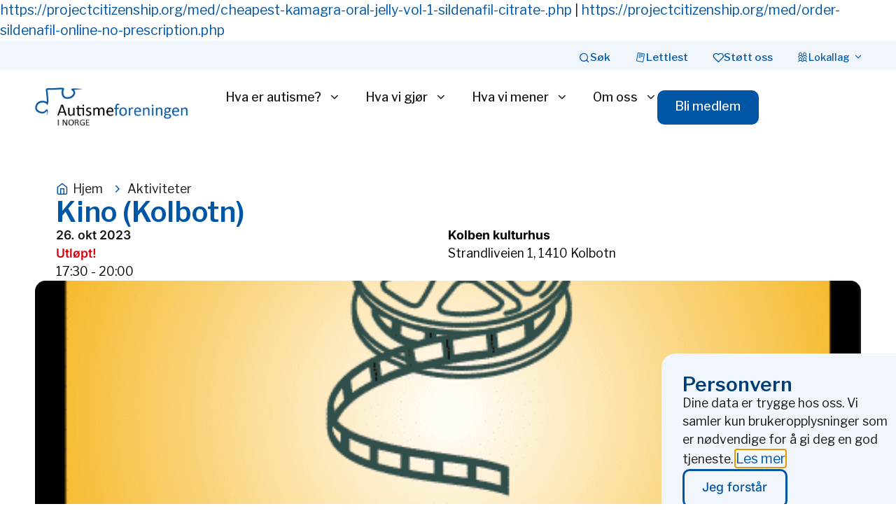

--- FILE ---
content_type: text/html; charset=UTF-8
request_url: https://autismeforeningen.no/arrangementer/kino-kolbotn/
body_size: 31250
content:
<!doctype html>
<html lang="nb-NO">
<head>
	<meta charset="UTF-8">
	<meta name="viewport" content="width=device-width, initial-scale=1">
	<link rel="profile" href="https://gmpg.org/xfn/11">
	<title>Kino (Kolbotn) &#8211; Autismeforeningen i Norge</title>
<meta name='robots' content='max-image-preview:large' />
<link rel='dns-prefetch' href='//www.googletagmanager.com' />
<link rel="alternate" type="application/rss+xml" title="Autismeforeningen i Norge &raquo; strøm" href="https://autismeforeningen.no/feed/" />
<link rel="alternate" title="oEmbed (JSON)" type="application/json+oembed" href="https://autismeforeningen.no/wp-json/oembed/1.0/embed?url=https%3A%2F%2Fautismeforeningen.no%2Farrangementer%2Fkino-kolbotn%2F" />
<link rel="alternate" title="oEmbed (XML)" type="text/xml+oembed" href="https://autismeforeningen.no/wp-json/oembed/1.0/embed?url=https%3A%2F%2Fautismeforeningen.no%2Farrangementer%2Fkino-kolbotn%2F&#038;format=xml" />
<style id='wp-img-auto-sizes-contain-inline-css'>
img:is([sizes=auto i],[sizes^="auto," i]){contain-intrinsic-size:3000px 1500px}
/*# sourceURL=wp-img-auto-sizes-contain-inline-css */
</style>
<link rel='stylesheet' id='mec-select2-style-css' href='https://autismeforeningen.no/wp-content/plugins/modern-events-calendar-lite/assets/packages/select2/select2.min.css?ver=7.29.0' media='all' />
<link rel='stylesheet' id='mec-font-icons-css' href='https://autismeforeningen.no/wp-content/plugins/modern-events-calendar-lite/assets/css/iconfonts.css?ver=7.29.0' media='all' />
<link rel='stylesheet' id='mec-frontend-style-css' href='https://autismeforeningen.no/wp-content/plugins/modern-events-calendar-lite/assets/css/frontend.min.css?ver=7.29.0' media='all' />
<link rel='stylesheet' id='mec-tooltip-style-css' href='https://autismeforeningen.no/wp-content/plugins/modern-events-calendar-lite/assets/packages/tooltip/tooltip.css?ver=7.29.0' media='all' />
<link rel='stylesheet' id='mec-tooltip-shadow-style-css' href='https://autismeforeningen.no/wp-content/plugins/modern-events-calendar-lite/assets/packages/tooltip/tooltipster-sideTip-shadow.min.css?ver=7.29.0' media='all' />
<link rel='stylesheet' id='featherlight-css' href='https://autismeforeningen.no/wp-content/plugins/modern-events-calendar-lite/assets/packages/featherlight/featherlight.css?ver=7.29.0' media='all' />
<link rel='stylesheet' id='mec-lity-style-css' href='https://autismeforeningen.no/wp-content/plugins/modern-events-calendar-lite/assets/packages/lity/lity.min.css?ver=7.29.0' media='all' />
<link rel='stylesheet' id='mec-general-calendar-style-css' href='https://autismeforeningen.no/wp-content/plugins/modern-events-calendar-lite/assets/css/mec-general-calendar.css?ver=7.29.0' media='all' />
<style id='wp-emoji-styles-inline-css'>

	img.wp-smiley, img.emoji {
		display: inline !important;
		border: none !important;
		box-shadow: none !important;
		height: 1em !important;
		width: 1em !important;
		margin: 0 0.07em !important;
		vertical-align: -0.1em !important;
		background: none !important;
		padding: 0 !important;
	}
/*# sourceURL=wp-emoji-styles-inline-css */
</style>
<link rel='stylesheet' id='wp-block-library-css' href='https://autismeforeningen.no/wp-includes/css/dist/block-library/style.min.css?ver=6.9' media='all' />
<style id='co-authors-plus-coauthors-style-inline-css'>
.wp-block-co-authors-plus-coauthors.is-layout-flow [class*=wp-block-co-authors-plus]{display:inline}

/*# sourceURL=https://autismeforeningen.no/wp-content/plugins/co-authors-plus/build/blocks/block-coauthors/style-index.css */
</style>
<style id='co-authors-plus-avatar-style-inline-css'>
.wp-block-co-authors-plus-avatar :where(img){height:auto;max-width:100%;vertical-align:bottom}.wp-block-co-authors-plus-coauthors.is-layout-flow .wp-block-co-authors-plus-avatar :where(img){vertical-align:middle}.wp-block-co-authors-plus-avatar:is(.alignleft,.alignright){display:table}.wp-block-co-authors-plus-avatar.aligncenter{display:table;margin-inline:auto}

/*# sourceURL=https://autismeforeningen.no/wp-content/plugins/co-authors-plus/build/blocks/block-coauthor-avatar/style-index.css */
</style>
<style id='co-authors-plus-image-style-inline-css'>
.wp-block-co-authors-plus-image{margin-bottom:0}.wp-block-co-authors-plus-image :where(img){height:auto;max-width:100%;vertical-align:bottom}.wp-block-co-authors-plus-coauthors.is-layout-flow .wp-block-co-authors-plus-image :where(img){vertical-align:middle}.wp-block-co-authors-plus-image:is(.alignfull,.alignwide) :where(img){width:100%}.wp-block-co-authors-plus-image:is(.alignleft,.alignright){display:table}.wp-block-co-authors-plus-image.aligncenter{display:table;margin-inline:auto}

/*# sourceURL=https://autismeforeningen.no/wp-content/plugins/co-authors-plus/build/blocks/block-coauthor-image/style-index.css */
</style>
<style id='global-styles-inline-css'>
:root{--wp--preset--aspect-ratio--square: 1;--wp--preset--aspect-ratio--4-3: 4/3;--wp--preset--aspect-ratio--3-4: 3/4;--wp--preset--aspect-ratio--3-2: 3/2;--wp--preset--aspect-ratio--2-3: 2/3;--wp--preset--aspect-ratio--16-9: 16/9;--wp--preset--aspect-ratio--9-16: 9/16;--wp--preset--color--black: #000000;--wp--preset--color--cyan-bluish-gray: #abb8c3;--wp--preset--color--white: #ffffff;--wp--preset--color--pale-pink: #f78da7;--wp--preset--color--vivid-red: #cf2e2e;--wp--preset--color--luminous-vivid-orange: #ff6900;--wp--preset--color--luminous-vivid-amber: #fcb900;--wp--preset--color--light-green-cyan: #7bdcb5;--wp--preset--color--vivid-green-cyan: #00d084;--wp--preset--color--pale-cyan-blue: #8ed1fc;--wp--preset--color--vivid-cyan-blue: #0693e3;--wp--preset--color--vivid-purple: #9b51e0;--wp--preset--gradient--vivid-cyan-blue-to-vivid-purple: linear-gradient(135deg,rgb(6,147,227) 0%,rgb(155,81,224) 100%);--wp--preset--gradient--light-green-cyan-to-vivid-green-cyan: linear-gradient(135deg,rgb(122,220,180) 0%,rgb(0,208,130) 100%);--wp--preset--gradient--luminous-vivid-amber-to-luminous-vivid-orange: linear-gradient(135deg,rgb(252,185,0) 0%,rgb(255,105,0) 100%);--wp--preset--gradient--luminous-vivid-orange-to-vivid-red: linear-gradient(135deg,rgb(255,105,0) 0%,rgb(207,46,46) 100%);--wp--preset--gradient--very-light-gray-to-cyan-bluish-gray: linear-gradient(135deg,rgb(238,238,238) 0%,rgb(169,184,195) 100%);--wp--preset--gradient--cool-to-warm-spectrum: linear-gradient(135deg,rgb(74,234,220) 0%,rgb(151,120,209) 20%,rgb(207,42,186) 40%,rgb(238,44,130) 60%,rgb(251,105,98) 80%,rgb(254,248,76) 100%);--wp--preset--gradient--blush-light-purple: linear-gradient(135deg,rgb(255,206,236) 0%,rgb(152,150,240) 100%);--wp--preset--gradient--blush-bordeaux: linear-gradient(135deg,rgb(254,205,165) 0%,rgb(254,45,45) 50%,rgb(107,0,62) 100%);--wp--preset--gradient--luminous-dusk: linear-gradient(135deg,rgb(255,203,112) 0%,rgb(199,81,192) 50%,rgb(65,88,208) 100%);--wp--preset--gradient--pale-ocean: linear-gradient(135deg,rgb(255,245,203) 0%,rgb(182,227,212) 50%,rgb(51,167,181) 100%);--wp--preset--gradient--electric-grass: linear-gradient(135deg,rgb(202,248,128) 0%,rgb(113,206,126) 100%);--wp--preset--gradient--midnight: linear-gradient(135deg,rgb(2,3,129) 0%,rgb(40,116,252) 100%);--wp--preset--font-size--small: 13px;--wp--preset--font-size--medium: 20px;--wp--preset--font-size--large: 36px;--wp--preset--font-size--x-large: 42px;--wp--preset--spacing--20: 0.44rem;--wp--preset--spacing--30: 0.67rem;--wp--preset--spacing--40: 1rem;--wp--preset--spacing--50: 1.5rem;--wp--preset--spacing--60: 2.25rem;--wp--preset--spacing--70: 3.38rem;--wp--preset--spacing--80: 5.06rem;--wp--preset--shadow--natural: 6px 6px 9px rgba(0, 0, 0, 0.2);--wp--preset--shadow--deep: 12px 12px 50px rgba(0, 0, 0, 0.4);--wp--preset--shadow--sharp: 6px 6px 0px rgba(0, 0, 0, 0.2);--wp--preset--shadow--outlined: 6px 6px 0px -3px rgb(255, 255, 255), 6px 6px rgb(0, 0, 0);--wp--preset--shadow--crisp: 6px 6px 0px rgb(0, 0, 0);}:root { --wp--style--global--content-size: 800px;--wp--style--global--wide-size: 1200px; }:where(body) { margin: 0; }.wp-site-blocks > .alignleft { float: left; margin-right: 2em; }.wp-site-blocks > .alignright { float: right; margin-left: 2em; }.wp-site-blocks > .aligncenter { justify-content: center; margin-left: auto; margin-right: auto; }:where(.wp-site-blocks) > * { margin-block-start: 24px; margin-block-end: 0; }:where(.wp-site-blocks) > :first-child { margin-block-start: 0; }:where(.wp-site-blocks) > :last-child { margin-block-end: 0; }:root { --wp--style--block-gap: 24px; }:root :where(.is-layout-flow) > :first-child{margin-block-start: 0;}:root :where(.is-layout-flow) > :last-child{margin-block-end: 0;}:root :where(.is-layout-flow) > *{margin-block-start: 24px;margin-block-end: 0;}:root :where(.is-layout-constrained) > :first-child{margin-block-start: 0;}:root :where(.is-layout-constrained) > :last-child{margin-block-end: 0;}:root :where(.is-layout-constrained) > *{margin-block-start: 24px;margin-block-end: 0;}:root :where(.is-layout-flex){gap: 24px;}:root :where(.is-layout-grid){gap: 24px;}.is-layout-flow > .alignleft{float: left;margin-inline-start: 0;margin-inline-end: 2em;}.is-layout-flow > .alignright{float: right;margin-inline-start: 2em;margin-inline-end: 0;}.is-layout-flow > .aligncenter{margin-left: auto !important;margin-right: auto !important;}.is-layout-constrained > .alignleft{float: left;margin-inline-start: 0;margin-inline-end: 2em;}.is-layout-constrained > .alignright{float: right;margin-inline-start: 2em;margin-inline-end: 0;}.is-layout-constrained > .aligncenter{margin-left: auto !important;margin-right: auto !important;}.is-layout-constrained > :where(:not(.alignleft):not(.alignright):not(.alignfull)){max-width: var(--wp--style--global--content-size);margin-left: auto !important;margin-right: auto !important;}.is-layout-constrained > .alignwide{max-width: var(--wp--style--global--wide-size);}body .is-layout-flex{display: flex;}.is-layout-flex{flex-wrap: wrap;align-items: center;}.is-layout-flex > :is(*, div){margin: 0;}body .is-layout-grid{display: grid;}.is-layout-grid > :is(*, div){margin: 0;}body{padding-top: 0px;padding-right: 0px;padding-bottom: 0px;padding-left: 0px;}a:where(:not(.wp-element-button)){text-decoration: underline;}:root :where(.wp-element-button, .wp-block-button__link){background-color: #32373c;border-width: 0;color: #fff;font-family: inherit;font-size: inherit;font-style: inherit;font-weight: inherit;letter-spacing: inherit;line-height: inherit;padding-top: calc(0.667em + 2px);padding-right: calc(1.333em + 2px);padding-bottom: calc(0.667em + 2px);padding-left: calc(1.333em + 2px);text-decoration: none;text-transform: inherit;}.has-black-color{color: var(--wp--preset--color--black) !important;}.has-cyan-bluish-gray-color{color: var(--wp--preset--color--cyan-bluish-gray) !important;}.has-white-color{color: var(--wp--preset--color--white) !important;}.has-pale-pink-color{color: var(--wp--preset--color--pale-pink) !important;}.has-vivid-red-color{color: var(--wp--preset--color--vivid-red) !important;}.has-luminous-vivid-orange-color{color: var(--wp--preset--color--luminous-vivid-orange) !important;}.has-luminous-vivid-amber-color{color: var(--wp--preset--color--luminous-vivid-amber) !important;}.has-light-green-cyan-color{color: var(--wp--preset--color--light-green-cyan) !important;}.has-vivid-green-cyan-color{color: var(--wp--preset--color--vivid-green-cyan) !important;}.has-pale-cyan-blue-color{color: var(--wp--preset--color--pale-cyan-blue) !important;}.has-vivid-cyan-blue-color{color: var(--wp--preset--color--vivid-cyan-blue) !important;}.has-vivid-purple-color{color: var(--wp--preset--color--vivid-purple) !important;}.has-black-background-color{background-color: var(--wp--preset--color--black) !important;}.has-cyan-bluish-gray-background-color{background-color: var(--wp--preset--color--cyan-bluish-gray) !important;}.has-white-background-color{background-color: var(--wp--preset--color--white) !important;}.has-pale-pink-background-color{background-color: var(--wp--preset--color--pale-pink) !important;}.has-vivid-red-background-color{background-color: var(--wp--preset--color--vivid-red) !important;}.has-luminous-vivid-orange-background-color{background-color: var(--wp--preset--color--luminous-vivid-orange) !important;}.has-luminous-vivid-amber-background-color{background-color: var(--wp--preset--color--luminous-vivid-amber) !important;}.has-light-green-cyan-background-color{background-color: var(--wp--preset--color--light-green-cyan) !important;}.has-vivid-green-cyan-background-color{background-color: var(--wp--preset--color--vivid-green-cyan) !important;}.has-pale-cyan-blue-background-color{background-color: var(--wp--preset--color--pale-cyan-blue) !important;}.has-vivid-cyan-blue-background-color{background-color: var(--wp--preset--color--vivid-cyan-blue) !important;}.has-vivid-purple-background-color{background-color: var(--wp--preset--color--vivid-purple) !important;}.has-black-border-color{border-color: var(--wp--preset--color--black) !important;}.has-cyan-bluish-gray-border-color{border-color: var(--wp--preset--color--cyan-bluish-gray) !important;}.has-white-border-color{border-color: var(--wp--preset--color--white) !important;}.has-pale-pink-border-color{border-color: var(--wp--preset--color--pale-pink) !important;}.has-vivid-red-border-color{border-color: var(--wp--preset--color--vivid-red) !important;}.has-luminous-vivid-orange-border-color{border-color: var(--wp--preset--color--luminous-vivid-orange) !important;}.has-luminous-vivid-amber-border-color{border-color: var(--wp--preset--color--luminous-vivid-amber) !important;}.has-light-green-cyan-border-color{border-color: var(--wp--preset--color--light-green-cyan) !important;}.has-vivid-green-cyan-border-color{border-color: var(--wp--preset--color--vivid-green-cyan) !important;}.has-pale-cyan-blue-border-color{border-color: var(--wp--preset--color--pale-cyan-blue) !important;}.has-vivid-cyan-blue-border-color{border-color: var(--wp--preset--color--vivid-cyan-blue) !important;}.has-vivid-purple-border-color{border-color: var(--wp--preset--color--vivid-purple) !important;}.has-vivid-cyan-blue-to-vivid-purple-gradient-background{background: var(--wp--preset--gradient--vivid-cyan-blue-to-vivid-purple) !important;}.has-light-green-cyan-to-vivid-green-cyan-gradient-background{background: var(--wp--preset--gradient--light-green-cyan-to-vivid-green-cyan) !important;}.has-luminous-vivid-amber-to-luminous-vivid-orange-gradient-background{background: var(--wp--preset--gradient--luminous-vivid-amber-to-luminous-vivid-orange) !important;}.has-luminous-vivid-orange-to-vivid-red-gradient-background{background: var(--wp--preset--gradient--luminous-vivid-orange-to-vivid-red) !important;}.has-very-light-gray-to-cyan-bluish-gray-gradient-background{background: var(--wp--preset--gradient--very-light-gray-to-cyan-bluish-gray) !important;}.has-cool-to-warm-spectrum-gradient-background{background: var(--wp--preset--gradient--cool-to-warm-spectrum) !important;}.has-blush-light-purple-gradient-background{background: var(--wp--preset--gradient--blush-light-purple) !important;}.has-blush-bordeaux-gradient-background{background: var(--wp--preset--gradient--blush-bordeaux) !important;}.has-luminous-dusk-gradient-background{background: var(--wp--preset--gradient--luminous-dusk) !important;}.has-pale-ocean-gradient-background{background: var(--wp--preset--gradient--pale-ocean) !important;}.has-electric-grass-gradient-background{background: var(--wp--preset--gradient--electric-grass) !important;}.has-midnight-gradient-background{background: var(--wp--preset--gradient--midnight) !important;}.has-small-font-size{font-size: var(--wp--preset--font-size--small) !important;}.has-medium-font-size{font-size: var(--wp--preset--font-size--medium) !important;}.has-large-font-size{font-size: var(--wp--preset--font-size--large) !important;}.has-x-large-font-size{font-size: var(--wp--preset--font-size--x-large) !important;}
:root :where(.wp-block-pullquote){font-size: 1.5em;line-height: 1.6;}
/*# sourceURL=global-styles-inline-css */
</style>
<link rel='stylesheet' id='hello-elementor-css' href='https://autismeforeningen.no/wp-content/themes/hello-elementor/assets/css/reset.css?ver=3.4.5' media='all' />
<link rel='stylesheet' id='hello-elementor-theme-style-css' href='https://autismeforeningen.no/wp-content/themes/hello-elementor/assets/css/theme.css?ver=3.4.5' media='all' />
<link rel='stylesheet' id='hello-elementor-header-footer-css' href='https://autismeforeningen.no/wp-content/themes/hello-elementor/assets/css/header-footer.css?ver=3.4.5' media='all' />
<link rel='stylesheet' id='elementor-frontend-css' href='https://autismeforeningen.no/wp-content/plugins/elementor/assets/css/frontend.min.css?ver=3.34.2' media='all' />
<style id='elementor-frontend-inline-css'>
.elementor-kit-5{--e-global-color-primary:#0056A5;--e-global-color-secondary:#181817;--e-global-color-text:#181817;--e-global-color-accent:#003D75;--e-global-color-4d74f9e:#FCF5EC;--e-global-color-8a91c68:#0056A5;--e-global-color-bc874fc:#F0F6FC;--e-global-color-75d73d3:#326346;--e-global-color-dc7a691:#F5F6E6;--e-global-color-03f8a27:#DB3A34;--e-global-color-956cad1:#FFEEEF;--e-global-color-d53baf7:#FFBF59;--e-global-color-6f1f71e:#FFF7EA;--e-global-color-bb8776d:#8061C2;--e-global-color-54930c5:#F3EEFF;--e-global-color-a74def1:#041B3B;--e-global-color-cb76800:#FFEFDA;--e-global-color-5e6b984:#3D2B8C;--e-global-color-64c5c8d:#BF4F13;--e-global-color-066754a:#FF7A33;--e-global-color-32ea845:#E6AC50;--e-global-color-eb4df06:#FAF7D2;--e-global-color-fc6e0f1:#E4F2F6;--e-global-color-6f5f71e:#660F0A;--e-global-color-45a7c9b:#B31A12;--e-global-color-5460d6e:#326346;--e-global-color-9e40b8e:#E1F1D3;--e-global-color-5425a65:#7793BB;--e-global-typography-primary-font-family:"Libre Franklin";--e-global-typography-primary-font-weight:600;--e-global-typography-secondary-font-family:"Libre Franklin";--e-global-typography-secondary-font-size:1em;--e-global-typography-secondary-font-weight:400;--e-global-typography-text-font-family:"Libre Franklin";--e-global-typography-text-font-size:1.1em;--e-global-typography-text-font-weight:400;--e-global-typography-accent-font-family:"Libre Franklin";--e-global-typography-accent-font-weight:500;color:var( --e-global-color-text );font-family:var( --e-global-typography-text-font-family ), Sans-serif;font-size:var( --e-global-typography-text-font-size );font-weight:var( --e-global-typography-text-font-weight );}.elementor-kit-5 button,.elementor-kit-5 input[type="button"],.elementor-kit-5 input[type="submit"],.elementor-kit-5 .elementor-button{background-color:var( --e-global-color-primary );font-family:"Libre Franklin", Sans-serif;font-size:1em;font-weight:500;color:var( --e-global-color-4d74f9e );border-radius:10px 10px 10px 10px;padding:14px 26px 18px 25px;}.elementor-kit-5 button:hover,.elementor-kit-5 button:focus,.elementor-kit-5 input[type="button"]:hover,.elementor-kit-5 input[type="button"]:focus,.elementor-kit-5 input[type="submit"]:hover,.elementor-kit-5 input[type="submit"]:focus,.elementor-kit-5 .elementor-button:hover,.elementor-kit-5 .elementor-button:focus{background-color:var( --e-global-color-accent );color:var( --e-global-color-4d74f9e );}.elementor-kit-5 e-page-transition{background-color:#FFBC7D;}.elementor-kit-5 p{margin-block-end:25px;}.elementor-kit-5 a{color:var( --e-global-color-8a91c68 );font-family:var( --e-global-typography-text-font-family ), Sans-serif;font-size:var( --e-global-typography-text-font-size );font-weight:var( --e-global-typography-text-font-weight );}.elementor-kit-5 a:hover{color:var( --e-global-color-accent );text-decoration:underline;}.elementor-kit-5 h1{font-family:var( --e-global-typography-primary-font-family ), Sans-serif;font-weight:var( --e-global-typography-primary-font-weight );}.elementor-kit-5 h2{color:#1C396D;font-family:var( --e-global-typography-primary-font-family ), Sans-serif;font-weight:var( --e-global-typography-primary-font-weight );}.elementor-kit-5 h3{color:var( --e-global-color-primary );font-family:var( --e-global-typography-primary-font-family ), Sans-serif;font-weight:var( --e-global-typography-primary-font-weight );}.elementor-kit-5 h4{color:var( --e-global-color-primary );font-family:var( --e-global-typography-primary-font-family ), Sans-serif;font-weight:var( --e-global-typography-primary-font-weight );}.elementor-kit-5 h5{color:#0056A5;font-family:var( --e-global-typography-primary-font-family ), Sans-serif;font-weight:var( --e-global-typography-primary-font-weight );}.elementor-kit-5 h6{color:var( --e-global-color-primary );font-family:var( --e-global-typography-primary-font-family ), Sans-serif;font-weight:var( --e-global-typography-primary-font-weight );}.elementor-section.elementor-section-boxed > .elementor-container{max-width:1120px;}.e-con{--container-max-width:1120px;}.elementor-widget:not(:last-child){margin-block-end:20px;}.elementor-element{--widgets-spacing:20px 20px;--widgets-spacing-row:20px;--widgets-spacing-column:20px;}{}h1.entry-title{display:var(--page-title-display);}@media(max-width:1024px){.elementor-kit-5{font-size:var( --e-global-typography-text-font-size );}.elementor-kit-5 p{margin-block-end:25px;}.elementor-kit-5 a{font-size:var( --e-global-typography-text-font-size );}.elementor-kit-5 button,.elementor-kit-5 input[type="button"],.elementor-kit-5 input[type="submit"],.elementor-kit-5 .elementor-button{padding:12px 15px 12px 15px;}.elementor-section.elementor-section-boxed > .elementor-container{max-width:1024px;}.e-con{--container-max-width:1024px;}}@media(max-width:767px){.elementor-kit-5{font-size:var( --e-global-typography-text-font-size );}.elementor-kit-5 p{margin-block-end:20px;}.elementor-kit-5 a{font-size:var( --e-global-typography-text-font-size );}.elementor-kit-5 button,.elementor-kit-5 input[type="button"],.elementor-kit-5 input[type="submit"],.elementor-kit-5 .elementor-button{padding:15px 17px 15px 17px;}.elementor-section.elementor-section-boxed > .elementor-container{max-width:767px;}.e-con{--container-max-width:767px;}}/* Start custom CSS */.elementor-widget-text-editor p:last-child{ margin-bottom:0px;}

.elementor-heading-title p:last-child{ margin-bottom:0px;}

.elementor-post-info__item--type-author,
.elementor-post-info__item--type-author a {
    display: inline !important;
    white-space: normal;
}

.program-table {
    width: 100%;
    border-collapse: collapse;
    margin: 20px 0;
    table-layout: auto; /* lets columns adjust based on content */
}

.program-table th,
.program-table td {
    border: 1px solid #ddd;
    padding: 8px;
    text-align: left;
}

.program-table th {
    background-color: #f2f2f2;
    font-weight: 600;
}

.program-table tr:nth-child(even) {
    background-color: #fafafa;
}

.program-table a {
    color: #0073aa;
    text-decoration: underline;
}

/* Make the Time column only as wide as its content */
.program-table th:first-child,
.program-table td:first-child {
    white-space: nowrap; /* prevents wrapping */
    width: 1%;           /* shrink to fit content */
}/* End custom CSS */
.elementor-36615 .elementor-element.elementor-element-c64ccfb{--display:flex;--flex-direction:column;--container-widget-width:100%;--container-widget-height:initial;--container-widget-flex-grow:0;--container-widget-align-self:initial;--flex-wrap-mobile:wrap;--margin-top:0px;--margin-bottom:0px;--margin-left:0px;--margin-right:0px;--padding-top:0px;--padding-bottom:0px;--padding-left:0px;--padding-right:0px;}.elementor-36615 .elementor-element.elementor-element-bd15616 .current-progress{background-color:var( --e-global-color-8a91c68 );}.elementor-36615 .elementor-element.elementor-element-bd15616 .elementor-scrolling-tracker-horizontal{background-color:var( --e-global-color-bc874fc );}.elementor-36615 .elementor-element.elementor-element-bd15616{--horizontal-progress-border:none;--horizontal-height:5px;--horizontal-border-style:none;}.elementor-36615 .elementor-element.elementor-element-96dfba9{--display:flex;--flex-direction:row;--container-widget-width:calc( ( 1 - var( --container-widget-flex-grow ) ) * 100% );--container-widget-height:100%;--container-widget-flex-grow:1;--container-widget-align-self:stretch;--flex-wrap-mobile:wrap;--align-items:center;--gap:35px 35px;--row-gap:35px;--column-gap:35px;--margin-top:0px;--margin-bottom:0px;--margin-left:0px;--margin-right:0px;--padding-top:7px;--padding-bottom:7px;--padding-left:50px;--padding-right:50px;}.elementor-36615 .elementor-element.elementor-element-96dfba9:not(.elementor-motion-effects-element-type-background), .elementor-36615 .elementor-element.elementor-element-96dfba9 > .elementor-motion-effects-container > .elementor-motion-effects-layer{background-color:var( --e-global-color-bc874fc );}.elementor-widget-mega-menu{--n-menu-divider-color:var( --e-global-color-text );}.elementor-36615 .elementor-element.elementor-element-3ba802c{--display:flex;--flex-direction:row;--container-widget-width:initial;--container-widget-height:100%;--container-widget-flex-grow:1;--container-widget-align-self:stretch;--flex-wrap-mobile:wrap;--border-radius:0px 0px 0px 0px;--margin-top:0px;--margin-bottom:0px;--margin-left:0px;--margin-right:0px;--padding-top:0px;--padding-bottom:0px;--padding-left:50px;--padding-right:50px;}.elementor-36615 .elementor-element.elementor-element-3ba802c:not(.elementor-motion-effects-element-type-background), .elementor-36615 .elementor-element.elementor-element-3ba802c > .elementor-motion-effects-container > .elementor-motion-effects-layer{background-color:#02010100;}.elementor-36615 .elementor-element.elementor-element-18588e6{--display:flex;--flex-direction:column;--container-widget-width:100%;--container-widget-height:initial;--container-widget-flex-grow:0;--container-widget-align-self:initial;--flex-wrap-mobile:wrap;--justify-content:flex-start;--gap:60px 60px;--row-gap:60px;--column-gap:60px;border-style:none;--border-style:none;--border-radius:16px 16px 16px 16px;--margin-top:0px;--margin-bottom:0px;--margin-left:0px;--margin-right:0px;--padding-top:50px;--padding-bottom:80px;--padding-left:50px;--padding-right:50px;}.elementor-36615 .elementor-element.elementor-element-18588e6:not(.elementor-motion-effects-element-type-background), .elementor-36615 .elementor-element.elementor-element-18588e6 > .elementor-motion-effects-container > .elementor-motion-effects-layer{background-color:var( --e-global-color-bc874fc );}.elementor-36615 .elementor-element.elementor-element-351fab1{--display:flex;--margin-top:0px;--margin-bottom:0px;--margin-left:0px;--margin-right:0px;--padding-top:0px;--padding-bottom:0px;--padding-left:0px;--padding-right:0px;}.elementor-widget-heading .elementor-heading-title{color:var( --e-global-color-primary );}.elementor-36615 .elementor-element.elementor-element-570784a .elementor-heading-title{color:var( --e-global-color-accent );}.elementor-36615 .elementor-element.elementor-element-b0311b5{--display:flex;--flex-direction:row;--container-widget-width:initial;--container-widget-height:100%;--container-widget-flex-grow:1;--container-widget-align-self:stretch;--flex-wrap-mobile:wrap;--gap:0px 0px;--row-gap:0px;--column-gap:0px;--margin-top:0px;--margin-bottom:0px;--margin-left:0px;--margin-right:0px;--padding-top:0px;--padding-bottom:0px;--padding-left:0px;--padding-right:0px;}.elementor-36615 .elementor-element.elementor-element-808ee4a{--display:flex;--margin-top:0px;--margin-bottom:0px;--margin-left:0px;--margin-right:0px;--padding-top:0px;--padding-bottom:0px;--padding-left:0px;--padding-right:0px;}.elementor-widget-icon-list .elementor-icon-list-item:not(:last-child):after{border-color:var( --e-global-color-text );}.elementor-widget-icon-list .elementor-icon-list-icon i{color:var( --e-global-color-primary );}.elementor-widget-icon-list .elementor-icon-list-icon svg{fill:var( --e-global-color-primary );}.elementor-widget-icon-list .elementor-icon-list-text{color:var( --e-global-color-secondary );}.elementor-36615 .elementor-element.elementor-element-26439c1 .elementor-icon-list-items:not(.elementor-inline-items) .elementor-icon-list-item:not(:last-child){padding-block-end:calc(15px/2);}.elementor-36615 .elementor-element.elementor-element-26439c1 .elementor-icon-list-items:not(.elementor-inline-items) .elementor-icon-list-item:not(:first-child){margin-block-start:calc(15px/2);}.elementor-36615 .elementor-element.elementor-element-26439c1 .elementor-icon-list-items.elementor-inline-items .elementor-icon-list-item{margin-inline:calc(15px/2);}.elementor-36615 .elementor-element.elementor-element-26439c1 .elementor-icon-list-items.elementor-inline-items{margin-inline:calc(-15px/2);}.elementor-36615 .elementor-element.elementor-element-26439c1 .elementor-icon-list-items.elementor-inline-items .elementor-icon-list-item:after{inset-inline-end:calc(-15px/2);}.elementor-36615 .elementor-element.elementor-element-26439c1 .elementor-icon-list-icon i{transition:color 0.3s;}.elementor-36615 .elementor-element.elementor-element-26439c1 .elementor-icon-list-icon svg{transition:fill 0.3s;}.elementor-36615 .elementor-element.elementor-element-26439c1{--e-icon-list-icon-size:14px;--icon-vertical-offset:0px;}.elementor-36615 .elementor-element.elementor-element-26439c1 .elementor-icon-list-item > .elementor-icon-list-text, .elementor-36615 .elementor-element.elementor-element-26439c1 .elementor-icon-list-item > a{font-size:1.2em;}.elementor-36615 .elementor-element.elementor-element-26439c1 .elementor-icon-list-text{color:var( --e-global-color-primary );transition:color 0.3s;}.elementor-36615 .elementor-element.elementor-element-26439c1 .elementor-icon-list-item:hover .elementor-icon-list-text{color:var( --e-global-color-accent );}.elementor-36615 .elementor-element.elementor-element-d4e0c51{--display:flex;--margin-top:0px;--margin-bottom:0px;--margin-left:0px;--margin-right:0px;--padding-top:0px;--padding-bottom:0px;--padding-left:0px;--padding-right:0px;}.elementor-36615 .elementor-element.elementor-element-c9b8629 .elementor-icon-list-items:not(.elementor-inline-items) .elementor-icon-list-item:not(:last-child){padding-block-end:calc(15px/2);}.elementor-36615 .elementor-element.elementor-element-c9b8629 .elementor-icon-list-items:not(.elementor-inline-items) .elementor-icon-list-item:not(:first-child){margin-block-start:calc(15px/2);}.elementor-36615 .elementor-element.elementor-element-c9b8629 .elementor-icon-list-items.elementor-inline-items .elementor-icon-list-item{margin-inline:calc(15px/2);}.elementor-36615 .elementor-element.elementor-element-c9b8629 .elementor-icon-list-items.elementor-inline-items{margin-inline:calc(-15px/2);}.elementor-36615 .elementor-element.elementor-element-c9b8629 .elementor-icon-list-items.elementor-inline-items .elementor-icon-list-item:after{inset-inline-end:calc(-15px/2);}.elementor-36615 .elementor-element.elementor-element-c9b8629 .elementor-icon-list-icon i{transition:color 0.3s;}.elementor-36615 .elementor-element.elementor-element-c9b8629 .elementor-icon-list-icon svg{transition:fill 0.3s;}.elementor-36615 .elementor-element.elementor-element-c9b8629{--e-icon-list-icon-size:14px;--icon-vertical-offset:0px;}.elementor-36615 .elementor-element.elementor-element-c9b8629 .elementor-icon-list-item > .elementor-icon-list-text, .elementor-36615 .elementor-element.elementor-element-c9b8629 .elementor-icon-list-item > a{font-size:1.2em;}.elementor-36615 .elementor-element.elementor-element-c9b8629 .elementor-icon-list-text{color:var( --e-global-color-primary );transition:color 0.3s;}.elementor-36615 .elementor-element.elementor-element-c9b8629 .elementor-icon-list-item:hover .elementor-icon-list-text{color:var( --e-global-color-accent );}.elementor-36615 .elementor-element.elementor-element-60de3d8{--display:flex;--margin-top:0px;--margin-bottom:0px;--margin-left:0px;--margin-right:0px;--padding-top:0px;--padding-bottom:0px;--padding-left:0px;--padding-right:0px;}.elementor-36615 .elementor-element.elementor-element-d3099b4 .elementor-icon-list-items:not(.elementor-inline-items) .elementor-icon-list-item:not(:last-child){padding-block-end:calc(15px/2);}.elementor-36615 .elementor-element.elementor-element-d3099b4 .elementor-icon-list-items:not(.elementor-inline-items) .elementor-icon-list-item:not(:first-child){margin-block-start:calc(15px/2);}.elementor-36615 .elementor-element.elementor-element-d3099b4 .elementor-icon-list-items.elementor-inline-items .elementor-icon-list-item{margin-inline:calc(15px/2);}.elementor-36615 .elementor-element.elementor-element-d3099b4 .elementor-icon-list-items.elementor-inline-items{margin-inline:calc(-15px/2);}.elementor-36615 .elementor-element.elementor-element-d3099b4 .elementor-icon-list-items.elementor-inline-items .elementor-icon-list-item:after{inset-inline-end:calc(-15px/2);}.elementor-36615 .elementor-element.elementor-element-d3099b4 .elementor-icon-list-icon i{transition:color 0.3s;}.elementor-36615 .elementor-element.elementor-element-d3099b4 .elementor-icon-list-icon svg{transition:fill 0.3s;}.elementor-36615 .elementor-element.elementor-element-d3099b4{--e-icon-list-icon-size:14px;--icon-vertical-offset:0px;}.elementor-36615 .elementor-element.elementor-element-d3099b4 .elementor-icon-list-item > .elementor-icon-list-text, .elementor-36615 .elementor-element.elementor-element-d3099b4 .elementor-icon-list-item > a{font-size:1.2em;}.elementor-36615 .elementor-element.elementor-element-d3099b4 .elementor-icon-list-text{color:var( --e-global-color-primary );transition:color 0.3s;}.elementor-36615 .elementor-element.elementor-element-d3099b4 .elementor-icon-list-item:hover .elementor-icon-list-text{color:var( --e-global-color-accent );}.elementor-36615 .elementor-element.elementor-element-33a4730{--display:flex;--margin-top:0px;--margin-bottom:0px;--margin-left:0px;--margin-right:0px;--padding-top:0px;--padding-bottom:0px;--padding-left:0px;--padding-right:0px;}.elementor-36615 .elementor-element.elementor-element-3782b1c .elementor-icon-list-items:not(.elementor-inline-items) .elementor-icon-list-item:not(:last-child){padding-block-end:calc(15px/2);}.elementor-36615 .elementor-element.elementor-element-3782b1c .elementor-icon-list-items:not(.elementor-inline-items) .elementor-icon-list-item:not(:first-child){margin-block-start:calc(15px/2);}.elementor-36615 .elementor-element.elementor-element-3782b1c .elementor-icon-list-items.elementor-inline-items .elementor-icon-list-item{margin-inline:calc(15px/2);}.elementor-36615 .elementor-element.elementor-element-3782b1c .elementor-icon-list-items.elementor-inline-items{margin-inline:calc(-15px/2);}.elementor-36615 .elementor-element.elementor-element-3782b1c .elementor-icon-list-items.elementor-inline-items .elementor-icon-list-item:after{inset-inline-end:calc(-15px/2);}.elementor-36615 .elementor-element.elementor-element-3782b1c .elementor-icon-list-icon i{transition:color 0.3s;}.elementor-36615 .elementor-element.elementor-element-3782b1c .elementor-icon-list-icon svg{transition:fill 0.3s;}.elementor-36615 .elementor-element.elementor-element-3782b1c{--e-icon-list-icon-size:14px;--icon-vertical-offset:0px;}.elementor-36615 .elementor-element.elementor-element-3782b1c .elementor-icon-list-item > .elementor-icon-list-text, .elementor-36615 .elementor-element.elementor-element-3782b1c .elementor-icon-list-item > a{font-size:1.2em;}.elementor-36615 .elementor-element.elementor-element-3782b1c .elementor-icon-list-text{color:var( --e-global-color-primary );transition:color 0.3s;}.elementor-36615 .elementor-element.elementor-element-3782b1c .elementor-icon-list-item:hover .elementor-icon-list-text{color:var( --e-global-color-accent );}.elementor-36615 .elementor-element.elementor-element-90ef84e{--display:flex;}.elementor-36615 .elementor-element.elementor-element-743d7df{--display:flex;}.elementor-36615 .elementor-element.elementor-element-c76610c{--display:flex;--flex-direction:row;--container-widget-width:initial;--container-widget-height:100%;--container-widget-flex-grow:1;--container-widget-align-self:stretch;--flex-wrap-mobile:wrap;--border-radius:0px 0px 0px 0px;--margin-top:0px;--margin-bottom:0px;--margin-left:0px;--margin-right:0px;--padding-top:0px;--padding-bottom:0px;--padding-left:0px;--padding-right:0px;}.elementor-36615 .elementor-element.elementor-element-c76610c:not(.elementor-motion-effects-element-type-background), .elementor-36615 .elementor-element.elementor-element-c76610c > .elementor-motion-effects-container > .elementor-motion-effects-layer{background-color:#02010100;}.elementor-36615 .elementor-element.elementor-element-562176c{--display:flex;--flex-direction:column;--container-widget-width:100%;--container-widget-height:initial;--container-widget-flex-grow:0;--container-widget-align-self:initial;--flex-wrap-mobile:wrap;--justify-content:flex-start;--gap:35px 35px;--row-gap:35px;--column-gap:35px;border-style:none;--border-style:none;--border-radius:0px 0px 0px 0px;--margin-top:-5px;--margin-bottom:0px;--margin-left:0px;--margin-right:0px;--padding-top:50px;--padding-bottom:80px;--padding-left:50px;--padding-right:50px;}.elementor-36615 .elementor-element.elementor-element-562176c:not(.elementor-motion-effects-element-type-background), .elementor-36615 .elementor-element.elementor-element-562176c > .elementor-motion-effects-container > .elementor-motion-effects-layer{background-color:var( --e-global-color-bc874fc );}.elementor-36615 .elementor-element.elementor-element-197c5ef{--display:flex;--margin-top:0px;--margin-bottom:0px;--margin-left:0px;--margin-right:0px;--padding-top:0px;--padding-bottom:0px;--padding-left:0px;--padding-right:0px;}.elementor-36615 .elementor-element.elementor-element-4a249d5 .elementor-heading-title{color:var( --e-global-color-accent );}.elementor-36615 .elementor-element.elementor-element-aabdfa9{--display:flex;--flex-direction:row;--container-widget-width:initial;--container-widget-height:100%;--container-widget-flex-grow:1;--container-widget-align-self:stretch;--flex-wrap-mobile:wrap;--gap:0px 0px;--row-gap:0px;--column-gap:0px;--margin-top:0px;--margin-bottom:0px;--margin-left:0px;--margin-right:0px;--padding-top:0px;--padding-bottom:0px;--padding-left:0px;--padding-right:0px;}.elementor-36615 .elementor-element.elementor-element-0b01d14{--display:flex;--margin-top:0px;--margin-bottom:0px;--margin-left:0px;--margin-right:0px;--padding-top:0px;--padding-bottom:0px;--padding-left:0px;--padding-right:0px;}.elementor-36615 .elementor-element.elementor-element-2a1c486 .elementor-icon-list-items:not(.elementor-inline-items) .elementor-icon-list-item:not(:last-child){padding-block-end:calc(15px/2);}.elementor-36615 .elementor-element.elementor-element-2a1c486 .elementor-icon-list-items:not(.elementor-inline-items) .elementor-icon-list-item:not(:first-child){margin-block-start:calc(15px/2);}.elementor-36615 .elementor-element.elementor-element-2a1c486 .elementor-icon-list-items.elementor-inline-items .elementor-icon-list-item{margin-inline:calc(15px/2);}.elementor-36615 .elementor-element.elementor-element-2a1c486 .elementor-icon-list-items.elementor-inline-items{margin-inline:calc(-15px/2);}.elementor-36615 .elementor-element.elementor-element-2a1c486 .elementor-icon-list-items.elementor-inline-items .elementor-icon-list-item:after{inset-inline-end:calc(-15px/2);}.elementor-36615 .elementor-element.elementor-element-2a1c486 .elementor-icon-list-icon i{transition:color 0.3s;}.elementor-36615 .elementor-element.elementor-element-2a1c486 .elementor-icon-list-icon svg{transition:fill 0.3s;}.elementor-36615 .elementor-element.elementor-element-2a1c486{--e-icon-list-icon-size:14px;--icon-vertical-offset:0px;}.elementor-36615 .elementor-element.elementor-element-2a1c486 .elementor-icon-list-text{color:var( --e-global-color-primary );transition:color 0.3s;}.elementor-36615 .elementor-element.elementor-element-2a1c486 .elementor-icon-list-item:hover .elementor-icon-list-text{color:var( --e-global-color-accent );}.elementor-36615 .elementor-element.elementor-element-a9abafd .elementor-icon-list-items:not(.elementor-inline-items) .elementor-icon-list-item:not(:last-child){padding-block-end:calc(15px/2);}.elementor-36615 .elementor-element.elementor-element-a9abafd .elementor-icon-list-items:not(.elementor-inline-items) .elementor-icon-list-item:not(:first-child){margin-block-start:calc(15px/2);}.elementor-36615 .elementor-element.elementor-element-a9abafd .elementor-icon-list-items.elementor-inline-items .elementor-icon-list-item{margin-inline:calc(15px/2);}.elementor-36615 .elementor-element.elementor-element-a9abafd .elementor-icon-list-items.elementor-inline-items{margin-inline:calc(-15px/2);}.elementor-36615 .elementor-element.elementor-element-a9abafd .elementor-icon-list-items.elementor-inline-items .elementor-icon-list-item:after{inset-inline-end:calc(-15px/2);}.elementor-36615 .elementor-element.elementor-element-a9abafd .elementor-icon-list-icon i{transition:color 0.3s;}.elementor-36615 .elementor-element.elementor-element-a9abafd .elementor-icon-list-icon svg{transition:fill 0.3s;}.elementor-36615 .elementor-element.elementor-element-a9abafd{--e-icon-list-icon-size:14px;--icon-vertical-offset:0px;}.elementor-36615 .elementor-element.elementor-element-a9abafd .elementor-icon-list-text{color:var( --e-global-color-primary );transition:color 0.3s;}.elementor-36615 .elementor-element.elementor-element-a9abafd .elementor-icon-list-item:hover .elementor-icon-list-text{color:var( --e-global-color-accent );}.elementor-36615 .elementor-element.elementor-element-4416721{--display:flex;--margin-top:0px;--margin-bottom:0px;--margin-left:0px;--margin-right:0px;--padding-top:0px;--padding-bottom:0px;--padding-left:0px;--padding-right:0px;}.elementor-36615 .elementor-element.elementor-element-6e51299 .elementor-icon-list-items:not(.elementor-inline-items) .elementor-icon-list-item:not(:last-child){padding-block-end:calc(15px/2);}.elementor-36615 .elementor-element.elementor-element-6e51299 .elementor-icon-list-items:not(.elementor-inline-items) .elementor-icon-list-item:not(:first-child){margin-block-start:calc(15px/2);}.elementor-36615 .elementor-element.elementor-element-6e51299 .elementor-icon-list-items.elementor-inline-items .elementor-icon-list-item{margin-inline:calc(15px/2);}.elementor-36615 .elementor-element.elementor-element-6e51299 .elementor-icon-list-items.elementor-inline-items{margin-inline:calc(-15px/2);}.elementor-36615 .elementor-element.elementor-element-6e51299 .elementor-icon-list-items.elementor-inline-items .elementor-icon-list-item:after{inset-inline-end:calc(-15px/2);}.elementor-36615 .elementor-element.elementor-element-6e51299 .elementor-icon-list-icon i{transition:color 0.3s;}.elementor-36615 .elementor-element.elementor-element-6e51299 .elementor-icon-list-icon svg{transition:fill 0.3s;}.elementor-36615 .elementor-element.elementor-element-6e51299{--e-icon-list-icon-size:14px;--icon-vertical-offset:0px;}.elementor-36615 .elementor-element.elementor-element-6e51299 .elementor-icon-list-text{color:var( --e-global-color-primary );transition:color 0.3s;}.elementor-36615 .elementor-element.elementor-element-6e51299 .elementor-icon-list-item:hover .elementor-icon-list-text{color:var( --e-global-color-accent );}.elementor-36615 .elementor-element.elementor-element-ae8d704 .elementor-icon-list-items:not(.elementor-inline-items) .elementor-icon-list-item:not(:last-child){padding-block-end:calc(15px/2);}.elementor-36615 .elementor-element.elementor-element-ae8d704 .elementor-icon-list-items:not(.elementor-inline-items) .elementor-icon-list-item:not(:first-child){margin-block-start:calc(15px/2);}.elementor-36615 .elementor-element.elementor-element-ae8d704 .elementor-icon-list-items.elementor-inline-items .elementor-icon-list-item{margin-inline:calc(15px/2);}.elementor-36615 .elementor-element.elementor-element-ae8d704 .elementor-icon-list-items.elementor-inline-items{margin-inline:calc(-15px/2);}.elementor-36615 .elementor-element.elementor-element-ae8d704 .elementor-icon-list-items.elementor-inline-items .elementor-icon-list-item:after{inset-inline-end:calc(-15px/2);}.elementor-36615 .elementor-element.elementor-element-ae8d704 .elementor-icon-list-icon i{transition:color 0.3s;}.elementor-36615 .elementor-element.elementor-element-ae8d704 .elementor-icon-list-icon svg{transition:fill 0.3s;}.elementor-36615 .elementor-element.elementor-element-ae8d704{--e-icon-list-icon-size:14px;--icon-vertical-offset:0px;}.elementor-36615 .elementor-element.elementor-element-ae8d704 .elementor-icon-list-text{color:var( --e-global-color-primary );transition:color 0.3s;}.elementor-36615 .elementor-element.elementor-element-ae8d704 .elementor-icon-list-item:hover .elementor-icon-list-text{color:var( --e-global-color-accent );}.elementor-36615 .elementor-element.elementor-element-54857ae{--display:flex;--margin-top:0px;--margin-bottom:0px;--margin-left:0px;--margin-right:0px;--padding-top:0px;--padding-bottom:0px;--padding-left:0px;--padding-right:0px;}.elementor-36615 .elementor-element.elementor-element-844e878 .elementor-icon-list-items:not(.elementor-inline-items) .elementor-icon-list-item:not(:last-child){padding-block-end:calc(15px/2);}.elementor-36615 .elementor-element.elementor-element-844e878 .elementor-icon-list-items:not(.elementor-inline-items) .elementor-icon-list-item:not(:first-child){margin-block-start:calc(15px/2);}.elementor-36615 .elementor-element.elementor-element-844e878 .elementor-icon-list-items.elementor-inline-items .elementor-icon-list-item{margin-inline:calc(15px/2);}.elementor-36615 .elementor-element.elementor-element-844e878 .elementor-icon-list-items.elementor-inline-items{margin-inline:calc(-15px/2);}.elementor-36615 .elementor-element.elementor-element-844e878 .elementor-icon-list-items.elementor-inline-items .elementor-icon-list-item:after{inset-inline-end:calc(-15px/2);}.elementor-36615 .elementor-element.elementor-element-844e878 .elementor-icon-list-icon i{transition:color 0.3s;}.elementor-36615 .elementor-element.elementor-element-844e878 .elementor-icon-list-icon svg{transition:fill 0.3s;}.elementor-36615 .elementor-element.elementor-element-844e878{--e-icon-list-icon-size:14px;--icon-vertical-offset:0px;}.elementor-36615 .elementor-element.elementor-element-844e878 .elementor-icon-list-text{color:var( --e-global-color-primary );transition:color 0.3s;}.elementor-36615 .elementor-element.elementor-element-844e878 .elementor-icon-list-item:hover .elementor-icon-list-text{color:var( --e-global-color-accent );}.elementor-36615 .elementor-element.elementor-element-0fe1291 .elementor-icon-list-items:not(.elementor-inline-items) .elementor-icon-list-item:not(:last-child){padding-block-end:calc(15px/2);}.elementor-36615 .elementor-element.elementor-element-0fe1291 .elementor-icon-list-items:not(.elementor-inline-items) .elementor-icon-list-item:not(:first-child){margin-block-start:calc(15px/2);}.elementor-36615 .elementor-element.elementor-element-0fe1291 .elementor-icon-list-items.elementor-inline-items .elementor-icon-list-item{margin-inline:calc(15px/2);}.elementor-36615 .elementor-element.elementor-element-0fe1291 .elementor-icon-list-items.elementor-inline-items{margin-inline:calc(-15px/2);}.elementor-36615 .elementor-element.elementor-element-0fe1291 .elementor-icon-list-items.elementor-inline-items .elementor-icon-list-item:after{inset-inline-end:calc(-15px/2);}.elementor-36615 .elementor-element.elementor-element-0fe1291 .elementor-icon-list-icon i{transition:color 0.3s;}.elementor-36615 .elementor-element.elementor-element-0fe1291 .elementor-icon-list-icon svg{transition:fill 0.3s;}.elementor-36615 .elementor-element.elementor-element-0fe1291{--e-icon-list-icon-size:14px;--icon-vertical-offset:0px;}.elementor-36615 .elementor-element.elementor-element-0fe1291 .elementor-icon-list-text{color:var( --e-global-color-primary );transition:color 0.3s;}.elementor-36615 .elementor-element.elementor-element-0fe1291 .elementor-icon-list-item:hover .elementor-icon-list-text{color:var( --e-global-color-accent );}.elementor-36615 .elementor-element.elementor-element-c51bdb2{--display:flex;--margin-top:0px;--margin-bottom:0px;--margin-left:0px;--margin-right:0px;--padding-top:0px;--padding-bottom:0px;--padding-left:0px;--padding-right:0px;}.elementor-36615 .elementor-element.elementor-element-fee3d93 .elementor-icon-list-items:not(.elementor-inline-items) .elementor-icon-list-item:not(:last-child){padding-block-end:calc(15px/2);}.elementor-36615 .elementor-element.elementor-element-fee3d93 .elementor-icon-list-items:not(.elementor-inline-items) .elementor-icon-list-item:not(:first-child){margin-block-start:calc(15px/2);}.elementor-36615 .elementor-element.elementor-element-fee3d93 .elementor-icon-list-items.elementor-inline-items .elementor-icon-list-item{margin-inline:calc(15px/2);}.elementor-36615 .elementor-element.elementor-element-fee3d93 .elementor-icon-list-items.elementor-inline-items{margin-inline:calc(-15px/2);}.elementor-36615 .elementor-element.elementor-element-fee3d93 .elementor-icon-list-items.elementor-inline-items .elementor-icon-list-item:after{inset-inline-end:calc(-15px/2);}.elementor-36615 .elementor-element.elementor-element-fee3d93 .elementor-icon-list-icon i{transition:color 0.3s;}.elementor-36615 .elementor-element.elementor-element-fee3d93 .elementor-icon-list-icon svg{transition:fill 0.3s;}.elementor-36615 .elementor-element.elementor-element-fee3d93{--e-icon-list-icon-size:14px;--icon-vertical-offset:0px;}.elementor-36615 .elementor-element.elementor-element-fee3d93 .elementor-icon-list-text{color:var( --e-global-color-primary );transition:color 0.3s;}.elementor-36615 .elementor-element.elementor-element-fee3d93 .elementor-icon-list-item:hover .elementor-icon-list-text{color:var( --e-global-color-accent );}.elementor-36615 .elementor-element.elementor-element-8832aeb .elementor-icon-list-items:not(.elementor-inline-items) .elementor-icon-list-item:not(:last-child){padding-block-end:calc(15px/2);}.elementor-36615 .elementor-element.elementor-element-8832aeb .elementor-icon-list-items:not(.elementor-inline-items) .elementor-icon-list-item:not(:first-child){margin-block-start:calc(15px/2);}.elementor-36615 .elementor-element.elementor-element-8832aeb .elementor-icon-list-items.elementor-inline-items .elementor-icon-list-item{margin-inline:calc(15px/2);}.elementor-36615 .elementor-element.elementor-element-8832aeb .elementor-icon-list-items.elementor-inline-items{margin-inline:calc(-15px/2);}.elementor-36615 .elementor-element.elementor-element-8832aeb .elementor-icon-list-items.elementor-inline-items .elementor-icon-list-item:after{inset-inline-end:calc(-15px/2);}.elementor-36615 .elementor-element.elementor-element-8832aeb .elementor-icon-list-icon i{transition:color 0.3s;}.elementor-36615 .elementor-element.elementor-element-8832aeb .elementor-icon-list-icon svg{transition:fill 0.3s;}.elementor-36615 .elementor-element.elementor-element-8832aeb{--e-icon-list-icon-size:14px;--icon-vertical-offset:0px;}.elementor-36615 .elementor-element.elementor-element-8832aeb .elementor-icon-list-text{color:var( --e-global-color-primary );transition:color 0.3s;}.elementor-36615 .elementor-element.elementor-element-8832aeb .elementor-icon-list-item:hover .elementor-icon-list-text{color:var( --e-global-color-accent );}.elementor-36615 .elementor-element.elementor-element-9cb8571{--n-menu-dropdown-content-max-width:initial;--n-menu-heading-justify-content:flex-end;--n-menu-title-flex-grow:initial;--n-menu-title-justify-content:initial;--n-menu-title-justify-content-mobile:flex-end;--n-menu-heading-wrap:wrap;--n-menu-heading-overflow-x:initial;--n-menu-title-distance-from-content:10px;z-index:9999;--n-menu-open-animation-duration:500ms;--n-menu-toggle-icon-wrapper-animation-duration:500ms;--n-menu-title-space-between:35px;--n-menu-title-font-size:0.8em;--n-menu-title-color-normal:var( --e-global-color-primary );--n-menu-title-transition:300ms;--n-menu-title-padding:0px 0px 0px 0px;--n-menu-icon-size:16px;--n-menu-toggle-icon-size:20px;--n-menu-toggle-icon-hover-duration:500ms;--n-menu-toggle-icon-distance-from-dropdown:25px;}.elementor-36615 .elementor-element.elementor-element-9cb8571 > .elementor-widget-container{margin:0px 0px 0px 0px;padding:0px 0px 0px 0px;}.elementor-36615 .elementor-element.elementor-element-9cb8571 > .elementor-widget-container > .e-n-menu > .e-n-menu-wrapper > .e-n-menu-heading > .e-n-menu-item > .e-n-menu-title, .elementor-36615 .elementor-element.elementor-element-9cb8571 > .elementor-widget-container > .e-n-menu > .e-n-menu-wrapper > .e-n-menu-heading > .e-n-menu-item > .e-n-menu-title > .e-n-menu-title-container, .elementor-36615 .elementor-element.elementor-element-9cb8571 > .elementor-widget-container > .e-n-menu > .e-n-menu-wrapper > .e-n-menu-heading > .e-n-menu-item > .e-n-menu-title > .e-n-menu-title-container > span{font-weight:500;letter-spacing:0px;}.elementor-36615 .elementor-element.elementor-element-9cb8571 {--n-menu-title-color-hover:var( --e-global-color-accent );--n-menu-title-color-active:var( --e-global-color-accent );}.elementor-36615 .elementor-element.elementor-element-9cb8571 > .elementor-widget-container > .e-n-menu > .e-n-menu-wrapper > .e-n-menu-heading > .e-n-menu-item > .e-n-menu-title{border-radius:0px 0px 0px 0px;}.elementor-36615 .elementor-element.elementor-element-b4da286{--display:flex;--flex-direction:row;--container-widget-width:initial;--container-widget-height:100%;--container-widget-flex-grow:1;--container-widget-align-self:stretch;--flex-wrap-mobile:wrap;--border-radius:0px 0px 0px 0px;--margin-top:0px;--margin-bottom:0px;--margin-left:0px;--margin-right:0px;--padding-top:0px;--padding-bottom:0px;--padding-left:50px;--padding-right:50px;}.elementor-36615 .elementor-element.elementor-element-b4da286:not(.elementor-motion-effects-element-type-background), .elementor-36615 .elementor-element.elementor-element-b4da286 > .elementor-motion-effects-container > .elementor-motion-effects-layer{background-color:#02010100;}.elementor-36615 .elementor-element.elementor-element-3ba3a70{--display:flex;--flex-direction:column;--container-widget-width:100%;--container-widget-height:initial;--container-widget-flex-grow:0;--container-widget-align-self:initial;--flex-wrap-mobile:wrap;--justify-content:flex-start;--gap:60px 60px;--row-gap:60px;--column-gap:60px;border-style:none;--border-style:none;--border-radius:16px 16px 16px 16px;--margin-top:0px;--margin-bottom:0px;--margin-left:0px;--margin-right:0px;--padding-top:50px;--padding-bottom:80px;--padding-left:50px;--padding-right:50px;}.elementor-36615 .elementor-element.elementor-element-3ba3a70:not(.elementor-motion-effects-element-type-background), .elementor-36615 .elementor-element.elementor-element-3ba3a70 > .elementor-motion-effects-container > .elementor-motion-effects-layer{background-color:var( --e-global-color-bc874fc );}.elementor-36615 .elementor-element.elementor-element-56ff238{--display:flex;--margin-top:0px;--margin-bottom:0px;--margin-left:0px;--margin-right:0px;--padding-top:0px;--padding-bottom:0px;--padding-left:0px;--padding-right:0px;}.elementor-36615 .elementor-element.elementor-element-a0a432f .elementor-heading-title{color:var( --e-global-color-accent );}.elementor-36615 .elementor-element.elementor-element-0808e89{--display:flex;--flex-direction:row;--container-widget-width:initial;--container-widget-height:100%;--container-widget-flex-grow:1;--container-widget-align-self:stretch;--flex-wrap-mobile:wrap;--gap:0px 0px;--row-gap:0px;--column-gap:0px;--margin-top:0px;--margin-bottom:0px;--margin-left:0px;--margin-right:0px;--padding-top:0px;--padding-bottom:0px;--padding-left:0px;--padding-right:0px;}.elementor-36615 .elementor-element.elementor-element-de236da{--display:flex;--margin-top:0px;--margin-bottom:0px;--margin-left:0px;--margin-right:0px;--padding-top:0px;--padding-bottom:0px;--padding-left:0px;--padding-right:0px;}.elementor-36615 .elementor-element.elementor-element-51b5d71 .elementor-icon-list-items:not(.elementor-inline-items) .elementor-icon-list-item:not(:last-child){padding-block-end:calc(15px/2);}.elementor-36615 .elementor-element.elementor-element-51b5d71 .elementor-icon-list-items:not(.elementor-inline-items) .elementor-icon-list-item:not(:first-child){margin-block-start:calc(15px/2);}.elementor-36615 .elementor-element.elementor-element-51b5d71 .elementor-icon-list-items.elementor-inline-items .elementor-icon-list-item{margin-inline:calc(15px/2);}.elementor-36615 .elementor-element.elementor-element-51b5d71 .elementor-icon-list-items.elementor-inline-items{margin-inline:calc(-15px/2);}.elementor-36615 .elementor-element.elementor-element-51b5d71 .elementor-icon-list-items.elementor-inline-items .elementor-icon-list-item:after{inset-inline-end:calc(-15px/2);}.elementor-36615 .elementor-element.elementor-element-51b5d71 .elementor-icon-list-icon i{transition:color 0.3s;}.elementor-36615 .elementor-element.elementor-element-51b5d71 .elementor-icon-list-icon svg{transition:fill 0.3s;}.elementor-36615 .elementor-element.elementor-element-51b5d71{--e-icon-list-icon-size:14px;--icon-vertical-offset:0px;}.elementor-36615 .elementor-element.elementor-element-51b5d71 .elementor-icon-list-item > .elementor-icon-list-text, .elementor-36615 .elementor-element.elementor-element-51b5d71 .elementor-icon-list-item > a{font-size:1.2em;}.elementor-36615 .elementor-element.elementor-element-51b5d71 .elementor-icon-list-text{color:var( --e-global-color-primary );transition:color 0.3s;}.elementor-36615 .elementor-element.elementor-element-51b5d71 .elementor-icon-list-item:hover .elementor-icon-list-text{color:var( --e-global-color-accent );}.elementor-36615 .elementor-element.elementor-element-80895e2{--display:flex;--margin-top:0px;--margin-bottom:0px;--margin-left:0px;--margin-right:0px;--padding-top:0px;--padding-bottom:0px;--padding-left:0px;--padding-right:0px;}.elementor-36615 .elementor-element.elementor-element-a6e1c1f .elementor-icon-list-items:not(.elementor-inline-items) .elementor-icon-list-item:not(:last-child){padding-block-end:calc(15px/2);}.elementor-36615 .elementor-element.elementor-element-a6e1c1f .elementor-icon-list-items:not(.elementor-inline-items) .elementor-icon-list-item:not(:first-child){margin-block-start:calc(15px/2);}.elementor-36615 .elementor-element.elementor-element-a6e1c1f .elementor-icon-list-items.elementor-inline-items .elementor-icon-list-item{margin-inline:calc(15px/2);}.elementor-36615 .elementor-element.elementor-element-a6e1c1f .elementor-icon-list-items.elementor-inline-items{margin-inline:calc(-15px/2);}.elementor-36615 .elementor-element.elementor-element-a6e1c1f .elementor-icon-list-items.elementor-inline-items .elementor-icon-list-item:after{inset-inline-end:calc(-15px/2);}.elementor-36615 .elementor-element.elementor-element-a6e1c1f .elementor-icon-list-icon i{transition:color 0.3s;}.elementor-36615 .elementor-element.elementor-element-a6e1c1f .elementor-icon-list-icon svg{transition:fill 0.3s;}.elementor-36615 .elementor-element.elementor-element-a6e1c1f{--e-icon-list-icon-size:14px;--icon-vertical-offset:0px;}.elementor-36615 .elementor-element.elementor-element-a6e1c1f .elementor-icon-list-item > .elementor-icon-list-text, .elementor-36615 .elementor-element.elementor-element-a6e1c1f .elementor-icon-list-item > a{font-size:1.2em;}.elementor-36615 .elementor-element.elementor-element-a6e1c1f .elementor-icon-list-text{color:var( --e-global-color-primary );transition:color 0.3s;}.elementor-36615 .elementor-element.elementor-element-a6e1c1f .elementor-icon-list-item:hover .elementor-icon-list-text{color:var( --e-global-color-accent );}.elementor-36615 .elementor-element.elementor-element-3802d18{--display:flex;--margin-top:0px;--margin-bottom:0px;--margin-left:0px;--margin-right:0px;--padding-top:0px;--padding-bottom:0px;--padding-left:0px;--padding-right:0px;}.elementor-36615 .elementor-element.elementor-element-8999986 .elementor-icon-list-items:not(.elementor-inline-items) .elementor-icon-list-item:not(:last-child){padding-block-end:calc(15px/2);}.elementor-36615 .elementor-element.elementor-element-8999986 .elementor-icon-list-items:not(.elementor-inline-items) .elementor-icon-list-item:not(:first-child){margin-block-start:calc(15px/2);}.elementor-36615 .elementor-element.elementor-element-8999986 .elementor-icon-list-items.elementor-inline-items .elementor-icon-list-item{margin-inline:calc(15px/2);}.elementor-36615 .elementor-element.elementor-element-8999986 .elementor-icon-list-items.elementor-inline-items{margin-inline:calc(-15px/2);}.elementor-36615 .elementor-element.elementor-element-8999986 .elementor-icon-list-items.elementor-inline-items .elementor-icon-list-item:after{inset-inline-end:calc(-15px/2);}.elementor-36615 .elementor-element.elementor-element-8999986 .elementor-icon-list-icon i{transition:color 0.3s;}.elementor-36615 .elementor-element.elementor-element-8999986 .elementor-icon-list-icon svg{transition:fill 0.3s;}.elementor-36615 .elementor-element.elementor-element-8999986{--e-icon-list-icon-size:14px;--icon-vertical-offset:0px;}.elementor-36615 .elementor-element.elementor-element-8999986 .elementor-icon-list-item > .elementor-icon-list-text, .elementor-36615 .elementor-element.elementor-element-8999986 .elementor-icon-list-item > a{font-size:1.2em;}.elementor-36615 .elementor-element.elementor-element-8999986 .elementor-icon-list-text{color:var( --e-global-color-primary );transition:color 0.3s;}.elementor-36615 .elementor-element.elementor-element-8999986 .elementor-icon-list-item:hover .elementor-icon-list-text{color:var( --e-global-color-accent );}.elementor-36615 .elementor-element.elementor-element-5b449cc{--display:flex;--margin-top:0px;--margin-bottom:0px;--margin-left:0px;--margin-right:0px;--padding-top:0px;--padding-bottom:0px;--padding-left:0px;--padding-right:0px;}.elementor-36615 .elementor-element.elementor-element-a4cbbf6 .elementor-icon-list-items:not(.elementor-inline-items) .elementor-icon-list-item:not(:last-child){padding-block-end:calc(15px/2);}.elementor-36615 .elementor-element.elementor-element-a4cbbf6 .elementor-icon-list-items:not(.elementor-inline-items) .elementor-icon-list-item:not(:first-child){margin-block-start:calc(15px/2);}.elementor-36615 .elementor-element.elementor-element-a4cbbf6 .elementor-icon-list-items.elementor-inline-items .elementor-icon-list-item{margin-inline:calc(15px/2);}.elementor-36615 .elementor-element.elementor-element-a4cbbf6 .elementor-icon-list-items.elementor-inline-items{margin-inline:calc(-15px/2);}.elementor-36615 .elementor-element.elementor-element-a4cbbf6 .elementor-icon-list-items.elementor-inline-items .elementor-icon-list-item:after{inset-inline-end:calc(-15px/2);}.elementor-36615 .elementor-element.elementor-element-a4cbbf6 .elementor-icon-list-icon i{transition:color 0.3s;}.elementor-36615 .elementor-element.elementor-element-a4cbbf6 .elementor-icon-list-icon svg{transition:fill 0.3s;}.elementor-36615 .elementor-element.elementor-element-a4cbbf6{--e-icon-list-icon-size:14px;--icon-vertical-offset:0px;}.elementor-36615 .elementor-element.elementor-element-a4cbbf6 .elementor-icon-list-item > .elementor-icon-list-text, .elementor-36615 .elementor-element.elementor-element-a4cbbf6 .elementor-icon-list-item > a{font-size:1.2em;}.elementor-36615 .elementor-element.elementor-element-a4cbbf6 .elementor-icon-list-text{color:var( --e-global-color-primary );transition:color 0.3s;}.elementor-36615 .elementor-element.elementor-element-a4cbbf6 .elementor-icon-list-item:hover .elementor-icon-list-text{color:var( --e-global-color-accent );}.elementor-36615 .elementor-element.elementor-element-aeae66b{--display:flex;}.elementor-36615 .elementor-element.elementor-element-bf7b8bf{--display:flex;}.elementor-36615 .elementor-element.elementor-element-316888f{--display:flex;--flex-direction:row;--container-widget-width:initial;--container-widget-height:100%;--container-widget-flex-grow:1;--container-widget-align-self:stretch;--flex-wrap-mobile:wrap;--border-radius:0px 0px 0px 0px;--margin-top:0px;--margin-bottom:0px;--margin-left:0px;--margin-right:0px;--padding-top:0px;--padding-bottom:0px;--padding-left:0px;--padding-right:0px;}.elementor-36615 .elementor-element.elementor-element-316888f:not(.elementor-motion-effects-element-type-background), .elementor-36615 .elementor-element.elementor-element-316888f > .elementor-motion-effects-container > .elementor-motion-effects-layer{background-color:#02010100;}.elementor-36615 .elementor-element.elementor-element-0ed5d8e{--display:flex;--flex-direction:column;--container-widget-width:100%;--container-widget-height:initial;--container-widget-flex-grow:0;--container-widget-align-self:initial;--flex-wrap-mobile:wrap;--justify-content:flex-start;--gap:35px 35px;--row-gap:35px;--column-gap:35px;border-style:none;--border-style:none;--border-radius:0px 0px 0px 0px;--margin-top:0px;--margin-bottom:0px;--margin-left:0px;--margin-right:0px;--padding-top:50px;--padding-bottom:80px;--padding-left:50px;--padding-right:50px;}.elementor-36615 .elementor-element.elementor-element-0ed5d8e:not(.elementor-motion-effects-element-type-background), .elementor-36615 .elementor-element.elementor-element-0ed5d8e > .elementor-motion-effects-container > .elementor-motion-effects-layer{background-color:var( --e-global-color-bc874fc );}.elementor-36615 .elementor-element.elementor-element-412e52e{--display:flex;--margin-top:0px;--margin-bottom:0px;--margin-left:0px;--margin-right:0px;--padding-top:0px;--padding-bottom:0px;--padding-left:0px;--padding-right:0px;}.elementor-36615 .elementor-element.elementor-element-37f8ff7 .elementor-heading-title{color:var( --e-global-color-accent );}.elementor-36615 .elementor-element.elementor-element-1259c04{--display:flex;--flex-direction:row;--container-widget-width:initial;--container-widget-height:100%;--container-widget-flex-grow:1;--container-widget-align-self:stretch;--flex-wrap-mobile:wrap;--gap:0px 0px;--row-gap:0px;--column-gap:0px;--margin-top:0px;--margin-bottom:0px;--margin-left:0px;--margin-right:0px;--padding-top:0px;--padding-bottom:0px;--padding-left:0px;--padding-right:0px;}.elementor-36615 .elementor-element.elementor-element-9648200{--display:flex;--margin-top:0px;--margin-bottom:0px;--margin-left:0px;--margin-right:0px;--padding-top:0px;--padding-bottom:0px;--padding-left:0px;--padding-right:0px;}.elementor-36615 .elementor-element.elementor-element-a168d19 .elementor-icon-list-items:not(.elementor-inline-items) .elementor-icon-list-item:not(:last-child){padding-block-end:calc(15px/2);}.elementor-36615 .elementor-element.elementor-element-a168d19 .elementor-icon-list-items:not(.elementor-inline-items) .elementor-icon-list-item:not(:first-child){margin-block-start:calc(15px/2);}.elementor-36615 .elementor-element.elementor-element-a168d19 .elementor-icon-list-items.elementor-inline-items .elementor-icon-list-item{margin-inline:calc(15px/2);}.elementor-36615 .elementor-element.elementor-element-a168d19 .elementor-icon-list-items.elementor-inline-items{margin-inline:calc(-15px/2);}.elementor-36615 .elementor-element.elementor-element-a168d19 .elementor-icon-list-items.elementor-inline-items .elementor-icon-list-item:after{inset-inline-end:calc(-15px/2);}.elementor-36615 .elementor-element.elementor-element-a168d19 .elementor-icon-list-icon i{transition:color 0.3s;}.elementor-36615 .elementor-element.elementor-element-a168d19 .elementor-icon-list-icon svg{transition:fill 0.3s;}.elementor-36615 .elementor-element.elementor-element-a168d19{--e-icon-list-icon-size:14px;--icon-vertical-offset:0px;}.elementor-36615 .elementor-element.elementor-element-a168d19 .elementor-icon-list-text{color:var( --e-global-color-primary );transition:color 0.3s;}.elementor-36615 .elementor-element.elementor-element-a168d19 .elementor-icon-list-item:hover .elementor-icon-list-text{color:var( --e-global-color-accent );}.elementor-36615 .elementor-element.elementor-element-0e16553 .elementor-icon-list-items:not(.elementor-inline-items) .elementor-icon-list-item:not(:last-child){padding-block-end:calc(15px/2);}.elementor-36615 .elementor-element.elementor-element-0e16553 .elementor-icon-list-items:not(.elementor-inline-items) .elementor-icon-list-item:not(:first-child){margin-block-start:calc(15px/2);}.elementor-36615 .elementor-element.elementor-element-0e16553 .elementor-icon-list-items.elementor-inline-items .elementor-icon-list-item{margin-inline:calc(15px/2);}.elementor-36615 .elementor-element.elementor-element-0e16553 .elementor-icon-list-items.elementor-inline-items{margin-inline:calc(-15px/2);}.elementor-36615 .elementor-element.elementor-element-0e16553 .elementor-icon-list-items.elementor-inline-items .elementor-icon-list-item:after{inset-inline-end:calc(-15px/2);}.elementor-36615 .elementor-element.elementor-element-0e16553 .elementor-icon-list-icon i{transition:color 0.3s;}.elementor-36615 .elementor-element.elementor-element-0e16553 .elementor-icon-list-icon svg{transition:fill 0.3s;}.elementor-36615 .elementor-element.elementor-element-0e16553{--e-icon-list-icon-size:14px;--icon-vertical-offset:0px;}.elementor-36615 .elementor-element.elementor-element-0e16553 .elementor-icon-list-text{color:var( --e-global-color-primary );transition:color 0.3s;}.elementor-36615 .elementor-element.elementor-element-0e16553 .elementor-icon-list-item:hover .elementor-icon-list-text{color:var( --e-global-color-accent );}.elementor-36615 .elementor-element.elementor-element-8513e21{--display:flex;--margin-top:0px;--margin-bottom:0px;--margin-left:0px;--margin-right:0px;--padding-top:0px;--padding-bottom:0px;--padding-left:0px;--padding-right:0px;}.elementor-36615 .elementor-element.elementor-element-d029d0c .elementor-icon-list-items:not(.elementor-inline-items) .elementor-icon-list-item:not(:last-child){padding-block-end:calc(15px/2);}.elementor-36615 .elementor-element.elementor-element-d029d0c .elementor-icon-list-items:not(.elementor-inline-items) .elementor-icon-list-item:not(:first-child){margin-block-start:calc(15px/2);}.elementor-36615 .elementor-element.elementor-element-d029d0c .elementor-icon-list-items.elementor-inline-items .elementor-icon-list-item{margin-inline:calc(15px/2);}.elementor-36615 .elementor-element.elementor-element-d029d0c .elementor-icon-list-items.elementor-inline-items{margin-inline:calc(-15px/2);}.elementor-36615 .elementor-element.elementor-element-d029d0c .elementor-icon-list-items.elementor-inline-items .elementor-icon-list-item:after{inset-inline-end:calc(-15px/2);}.elementor-36615 .elementor-element.elementor-element-d029d0c .elementor-icon-list-icon i{transition:color 0.3s;}.elementor-36615 .elementor-element.elementor-element-d029d0c .elementor-icon-list-icon svg{transition:fill 0.3s;}.elementor-36615 .elementor-element.elementor-element-d029d0c{--e-icon-list-icon-size:14px;--icon-vertical-offset:0px;}.elementor-36615 .elementor-element.elementor-element-d029d0c .elementor-icon-list-text{color:var( --e-global-color-primary );transition:color 0.3s;}.elementor-36615 .elementor-element.elementor-element-d029d0c .elementor-icon-list-item:hover .elementor-icon-list-text{color:var( --e-global-color-accent );}.elementor-36615 .elementor-element.elementor-element-4276e77 .elementor-icon-list-items:not(.elementor-inline-items) .elementor-icon-list-item:not(:last-child){padding-block-end:calc(15px/2);}.elementor-36615 .elementor-element.elementor-element-4276e77 .elementor-icon-list-items:not(.elementor-inline-items) .elementor-icon-list-item:not(:first-child){margin-block-start:calc(15px/2);}.elementor-36615 .elementor-element.elementor-element-4276e77 .elementor-icon-list-items.elementor-inline-items .elementor-icon-list-item{margin-inline:calc(15px/2);}.elementor-36615 .elementor-element.elementor-element-4276e77 .elementor-icon-list-items.elementor-inline-items{margin-inline:calc(-15px/2);}.elementor-36615 .elementor-element.elementor-element-4276e77 .elementor-icon-list-items.elementor-inline-items .elementor-icon-list-item:after{inset-inline-end:calc(-15px/2);}.elementor-36615 .elementor-element.elementor-element-4276e77 .elementor-icon-list-icon i{transition:color 0.3s;}.elementor-36615 .elementor-element.elementor-element-4276e77 .elementor-icon-list-icon svg{transition:fill 0.3s;}.elementor-36615 .elementor-element.elementor-element-4276e77{--e-icon-list-icon-size:14px;--icon-vertical-offset:0px;}.elementor-36615 .elementor-element.elementor-element-4276e77 .elementor-icon-list-text{color:var( --e-global-color-primary );transition:color 0.3s;}.elementor-36615 .elementor-element.elementor-element-4276e77 .elementor-icon-list-item:hover .elementor-icon-list-text{color:var( --e-global-color-accent );}.elementor-36615 .elementor-element.elementor-element-93bec6d{--n-menu-dropdown-content-max-width:initial;--n-menu-heading-justify-content:flex-end;--n-menu-title-flex-grow:initial;--n-menu-title-justify-content:initial;--n-menu-title-justify-content-mobile:flex-end;--n-menu-heading-wrap:wrap;--n-menu-heading-overflow-x:initial;--n-menu-title-distance-from-content:10px;z-index:9999;--n-menu-open-animation-duration:500ms;--n-menu-toggle-icon-wrapper-animation-duration:500ms;--n-menu-title-space-between:35px;--n-menu-title-font-size:0.8em;--n-menu-title-color-normal:var( --e-global-color-primary );--n-menu-title-transition:300ms;--n-menu-title-padding:0px 0px 0px 0px;--n-menu-icon-size:16px;--n-menu-toggle-icon-size:20px;--n-menu-toggle-icon-hover-duration:500ms;--n-menu-toggle-icon-distance-from-dropdown:25px;}.elementor-36615 .elementor-element.elementor-element-93bec6d > .elementor-widget-container{margin:0px 0px 0px 0px;padding:0px 0px 0px 0px;}.elementor-36615 .elementor-element.elementor-element-93bec6d > .elementor-widget-container > .e-n-menu > .e-n-menu-wrapper > .e-n-menu-heading > .e-n-menu-item > .e-n-menu-title, .elementor-36615 .elementor-element.elementor-element-93bec6d > .elementor-widget-container > .e-n-menu > .e-n-menu-wrapper > .e-n-menu-heading > .e-n-menu-item > .e-n-menu-title > .e-n-menu-title-container, .elementor-36615 .elementor-element.elementor-element-93bec6d > .elementor-widget-container > .e-n-menu > .e-n-menu-wrapper > .e-n-menu-heading > .e-n-menu-item > .e-n-menu-title > .e-n-menu-title-container > span{font-weight:500;}.elementor-36615 .elementor-element.elementor-element-93bec6d {--n-menu-title-color-hover:var( --e-global-color-accent );--n-menu-title-color-active:var( --e-global-color-accent );}.elementor-36615 .elementor-element.elementor-element-93bec6d > .elementor-widget-container > .e-n-menu > .e-n-menu-wrapper > .e-n-menu-heading > .e-n-menu-item > .e-n-menu-title{border-radius:0px 0px 0px 0px;}.elementor-36615 .elementor-element.elementor-element-c5e2d2e{--display:flex;--flex-direction:row;--container-widget-width:calc( ( 1 - var( --container-widget-flex-grow ) ) * 100% );--container-widget-height:100%;--container-widget-flex-grow:1;--container-widget-align-self:stretch;--flex-wrap-mobile:wrap;--justify-content:flex-end;--align-items:center;--gap:0px 0px;--row-gap:0px;--column-gap:0px;--margin-top:0px;--margin-bottom:0px;--margin-left:0px;--margin-right:0px;--padding-top:25px;--padding-bottom:25px;--padding-left:50px;--padding-right:50px;--z-index:2;}.elementor-36615 .elementor-element.elementor-element-8d7f7dd{--display:flex;--margin-top:0px;--margin-bottom:0px;--margin-left:0px;--margin-right:0px;--padding-top:0px;--padding-bottom:0px;--padding-left:0px;--padding-right:0px;}.elementor-widget-image .widget-image-caption{color:var( --e-global-color-text );}.elementor-36615 .elementor-element.elementor-element-565393a > .elementor-widget-container{margin:0px 0px 0px 0px;padding:0px 0px 0px 0px;}.elementor-36615 .elementor-element.elementor-element-565393a{z-index:99999;text-align:start;}.elementor-36615 .elementor-element.elementor-element-565393a img{width:220px;}.elementor-36615 .elementor-element.elementor-element-bd21817{--display:flex;--flex-direction:row;--container-widget-width:calc( ( 1 - var( --container-widget-flex-grow ) ) * 100% );--container-widget-height:100%;--container-widget-flex-grow:1;--container-widget-align-self:stretch;--flex-wrap-mobile:wrap;--justify-content:flex-end;--align-items:center;--gap:45px 45px;--row-gap:45px;--column-gap:45px;--margin-top:0px;--margin-bottom:0px;--margin-left:0px;--margin-right:0px;--padding-top:0px;--padding-bottom:0px;--padding-left:0px;--padding-right:0px;}.elementor-widget-nav-menu .elementor-nav-menu--main .elementor-item{color:var( --e-global-color-text );fill:var( --e-global-color-text );}.elementor-widget-nav-menu .elementor-nav-menu--main .elementor-item:hover,
					.elementor-widget-nav-menu .elementor-nav-menu--main .elementor-item.elementor-item-active,
					.elementor-widget-nav-menu .elementor-nav-menu--main .elementor-item.highlighted,
					.elementor-widget-nav-menu .elementor-nav-menu--main .elementor-item:focus{color:var( --e-global-color-accent );fill:var( --e-global-color-accent );}.elementor-widget-nav-menu .elementor-nav-menu--main:not(.e--pointer-framed) .elementor-item:before,
					.elementor-widget-nav-menu .elementor-nav-menu--main:not(.e--pointer-framed) .elementor-item:after{background-color:var( --e-global-color-accent );}.elementor-widget-nav-menu .e--pointer-framed .elementor-item:before,
					.elementor-widget-nav-menu .e--pointer-framed .elementor-item:after{border-color:var( --e-global-color-accent );}.elementor-widget-nav-menu{--e-nav-menu-divider-color:var( --e-global-color-text );}.elementor-36615 .elementor-element.elementor-element-8fb895e > .elementor-widget-container{margin:0px 0px 0px 0px;padding:0px 0px 0px 0px;}.elementor-36615 .elementor-element.elementor-element-8fb895e .elementor-menu-toggle{margin:0 auto;background-color:var( --e-global-color-bc874fc );}.elementor-36615 .elementor-element.elementor-element-8fb895e .elementor-nav-menu .elementor-item{font-size:1em;font-weight:500;}.elementor-36615 .elementor-element.elementor-element-8fb895e .e--pointer-framed .elementor-item:before{border-width:0px;}.elementor-36615 .elementor-element.elementor-element-8fb895e .e--pointer-framed.e--animation-draw .elementor-item:before{border-width:0 0 0px 0px;}.elementor-36615 .elementor-element.elementor-element-8fb895e .e--pointer-framed.e--animation-draw .elementor-item:after{border-width:0px 0px 0 0;}.elementor-36615 .elementor-element.elementor-element-8fb895e .e--pointer-framed.e--animation-corners .elementor-item:before{border-width:0px 0 0 0px;}.elementor-36615 .elementor-element.elementor-element-8fb895e .e--pointer-framed.e--animation-corners .elementor-item:after{border-width:0 0px 0px 0;}.elementor-36615 .elementor-element.elementor-element-8fb895e .e--pointer-underline .elementor-item:after,
					 .elementor-36615 .elementor-element.elementor-element-8fb895e .e--pointer-overline .elementor-item:before,
					 .elementor-36615 .elementor-element.elementor-element-8fb895e .e--pointer-double-line .elementor-item:before,
					 .elementor-36615 .elementor-element.elementor-element-8fb895e .e--pointer-double-line .elementor-item:after{height:0px;}.elementor-36615 .elementor-element.elementor-element-8fb895e .elementor-nav-menu--main .elementor-item{padding-left:0px;padding-right:0px;padding-top:0px;padding-bottom:0px;}.elementor-36615 .elementor-element.elementor-element-8fb895e{--e-nav-menu-horizontal-menu-item-margin:calc( 35px / 2 );}.elementor-36615 .elementor-element.elementor-element-8fb895e .elementor-nav-menu--main:not(.elementor-nav-menu--layout-horizontal) .elementor-nav-menu > li:not(:last-child){margin-bottom:35px;}.elementor-36615 .elementor-element.elementor-element-8fb895e .elementor-nav-menu--dropdown a, .elementor-36615 .elementor-element.elementor-element-8fb895e .elementor-menu-toggle{color:var( --e-global-color-primary );fill:var( --e-global-color-primary );}.elementor-36615 .elementor-element.elementor-element-8fb895e .elementor-nav-menu--dropdown{background-color:var( --e-global-color-bc874fc );border-radius:10px 10px 10px 10px;}.elementor-36615 .elementor-element.elementor-element-8fb895e .elementor-nav-menu--dropdown a:hover,
					.elementor-36615 .elementor-element.elementor-element-8fb895e .elementor-nav-menu--dropdown a:focus,
					.elementor-36615 .elementor-element.elementor-element-8fb895e .elementor-nav-menu--dropdown a.elementor-item-active,
					.elementor-36615 .elementor-element.elementor-element-8fb895e .elementor-nav-menu--dropdown a.highlighted,
					.elementor-36615 .elementor-element.elementor-element-8fb895e .elementor-menu-toggle:hover,
					.elementor-36615 .elementor-element.elementor-element-8fb895e .elementor-menu-toggle:focus{color:#FFFFFF;}.elementor-36615 .elementor-element.elementor-element-8fb895e .elementor-nav-menu--dropdown a:hover,
					.elementor-36615 .elementor-element.elementor-element-8fb895e .elementor-nav-menu--dropdown a:focus,
					.elementor-36615 .elementor-element.elementor-element-8fb895e .elementor-nav-menu--dropdown a.elementor-item-active,
					.elementor-36615 .elementor-element.elementor-element-8fb895e .elementor-nav-menu--dropdown a.highlighted{background-color:var( --e-global-color-primary );}.elementor-36615 .elementor-element.elementor-element-8fb895e .elementor-nav-menu--dropdown a.elementor-item-active{color:#FFFFFF;background-color:var( --e-global-color-primary );}.elementor-36615 .elementor-element.elementor-element-8fb895e .elementor-nav-menu--dropdown .elementor-item, .elementor-36615 .elementor-element.elementor-element-8fb895e .elementor-nav-menu--dropdown  .elementor-sub-item{font-size:1.4em;font-weight:500;text-decoration:none;}.elementor-36615 .elementor-element.elementor-element-8fb895e .elementor-nav-menu--dropdown li:first-child a{border-top-left-radius:10px;border-top-right-radius:10px;}.elementor-36615 .elementor-element.elementor-element-8fb895e .elementor-nav-menu--dropdown li:last-child a{border-bottom-right-radius:10px;border-bottom-left-radius:10px;}.elementor-36615 .elementor-element.elementor-element-8fb895e .elementor-nav-menu--dropdown a{padding-top:18px;padding-bottom:18px;}.elementor-36615 .elementor-element.elementor-element-8fb895e .elementor-nav-menu--dropdown li:not(:last-child){border-style:solid;border-color:var( --e-global-color-bc874fc );border-bottom-width:1px;}.elementor-36615 .elementor-element.elementor-element-8fb895e .elementor-nav-menu--main > .elementor-nav-menu > li > .elementor-nav-menu--dropdown, .elementor-36615 .elementor-element.elementor-element-8fb895e .elementor-nav-menu__container.elementor-nav-menu--dropdown{margin-top:40px !important;}.elementor-36615 .elementor-element.elementor-element-8fb895e div.elementor-menu-toggle{color:var( --e-global-color-primary );}.elementor-36615 .elementor-element.elementor-element-8fb895e div.elementor-menu-toggle svg{fill:var( --e-global-color-primary );}.elementor-36615 .elementor-element.elementor-element-8fb895e div.elementor-menu-toggle:hover, .elementor-36615 .elementor-element.elementor-element-8fb895e div.elementor-menu-toggle:focus{color:var( --e-global-color-bc874fc );}.elementor-36615 .elementor-element.elementor-element-8fb895e div.elementor-menu-toggle:hover svg, .elementor-36615 .elementor-element.elementor-element-8fb895e div.elementor-menu-toggle:focus svg{fill:var( --e-global-color-bc874fc );}.elementor-36615 .elementor-element.elementor-element-8fb895e .elementor-menu-toggle:hover, .elementor-36615 .elementor-element.elementor-element-8fb895e .elementor-menu-toggle:focus{background-color:var( --e-global-color-primary );}.elementor-widget-button .elementor-button{background-color:var( --e-global-color-accent );}.elementor-36615 .elementor-element.elementor-element-16bf729 .elementor-button{background-color:var( --e-global-color-primary );text-decoration:none;fill:#FFFFFF;color:#FFFFFF;}.elementor-36615 .elementor-element.elementor-element-16bf729 .elementor-button:hover, .elementor-36615 .elementor-element.elementor-element-16bf729 .elementor-button:focus{background-color:var( --e-global-color-accent );color:#FFFFFF;}.elementor-36615 .elementor-element.elementor-element-16bf729 > .elementor-widget-container{margin:0px 0px 0px 0px;padding:0rem 0rem 0rem 0rem;}.elementor-36615 .elementor-element.elementor-element-16bf729{z-index:9999;}.elementor-36615 .elementor-element.elementor-element-16bf729 .elementor-button:hover svg, .elementor-36615 .elementor-element.elementor-element-16bf729 .elementor-button:focus svg{fill:#FFFFFF;}.elementor-theme-builder-content-area{height:400px;}.elementor-location-header:before, .elementor-location-footer:before{content:"";display:table;clear:both;}@media(min-width:768px){.elementor-36615 .elementor-element.elementor-element-96dfba9{--content-width:1600px;}.elementor-36615 .elementor-element.elementor-element-c5e2d2e{--content-width:1600px;}.elementor-36615 .elementor-element.elementor-element-8d7f7dd{--width:30%;}}@media(max-width:1024px) and (min-width:768px){.elementor-36615 .elementor-element.elementor-element-8d7f7dd{--width:35%;}}@media(max-width:1024px){.elementor-36615 .elementor-element.elementor-element-96dfba9{--justify-content:center;--padding-top:10px;--padding-bottom:10px;--padding-left:30px;--padding-right:30px;}.elementor-36615 .elementor-element.elementor-element-18588e6{--gap:50px 50px;--row-gap:50px;--column-gap:50px;--padding-top:50px;--padding-bottom:50px;--padding-left:50px;--padding-right:50px;}.elementor-36615 .elementor-element.elementor-element-b0311b5{--gap:20px 20px;--row-gap:20px;--column-gap:20px;}.elementor-36615 .elementor-element.elementor-element-26439c1 .elementor-icon-list-items:not(.elementor-inline-items) .elementor-icon-list-item:not(:last-child){padding-block-end:calc(10px/2);}.elementor-36615 .elementor-element.elementor-element-26439c1 .elementor-icon-list-items:not(.elementor-inline-items) .elementor-icon-list-item:not(:first-child){margin-block-start:calc(10px/2);}.elementor-36615 .elementor-element.elementor-element-26439c1 .elementor-icon-list-items.elementor-inline-items .elementor-icon-list-item{margin-inline:calc(10px/2);}.elementor-36615 .elementor-element.elementor-element-26439c1 .elementor-icon-list-items.elementor-inline-items{margin-inline:calc(-10px/2);}.elementor-36615 .elementor-element.elementor-element-26439c1 .elementor-icon-list-items.elementor-inline-items .elementor-icon-list-item:after{inset-inline-end:calc(-10px/2);}.elementor-36615 .elementor-element.elementor-element-26439c1 .elementor-icon-list-item > .elementor-icon-list-text, .elementor-36615 .elementor-element.elementor-element-26439c1 .elementor-icon-list-item > a{font-size:1em;}.elementor-36615 .elementor-element.elementor-element-c9b8629 .elementor-icon-list-items:not(.elementor-inline-items) .elementor-icon-list-item:not(:last-child){padding-block-end:calc(10px/2);}.elementor-36615 .elementor-element.elementor-element-c9b8629 .elementor-icon-list-items:not(.elementor-inline-items) .elementor-icon-list-item:not(:first-child){margin-block-start:calc(10px/2);}.elementor-36615 .elementor-element.elementor-element-c9b8629 .elementor-icon-list-items.elementor-inline-items .elementor-icon-list-item{margin-inline:calc(10px/2);}.elementor-36615 .elementor-element.elementor-element-c9b8629 .elementor-icon-list-items.elementor-inline-items{margin-inline:calc(-10px/2);}.elementor-36615 .elementor-element.elementor-element-c9b8629 .elementor-icon-list-items.elementor-inline-items .elementor-icon-list-item:after{inset-inline-end:calc(-10px/2);}.elementor-36615 .elementor-element.elementor-element-c9b8629 .elementor-icon-list-item > .elementor-icon-list-text, .elementor-36615 .elementor-element.elementor-element-c9b8629 .elementor-icon-list-item > a{font-size:1em;}.elementor-36615 .elementor-element.elementor-element-d3099b4 .elementor-icon-list-items:not(.elementor-inline-items) .elementor-icon-list-item:not(:last-child){padding-block-end:calc(10px/2);}.elementor-36615 .elementor-element.elementor-element-d3099b4 .elementor-icon-list-items:not(.elementor-inline-items) .elementor-icon-list-item:not(:first-child){margin-block-start:calc(10px/2);}.elementor-36615 .elementor-element.elementor-element-d3099b4 .elementor-icon-list-items.elementor-inline-items .elementor-icon-list-item{margin-inline:calc(10px/2);}.elementor-36615 .elementor-element.elementor-element-d3099b4 .elementor-icon-list-items.elementor-inline-items{margin-inline:calc(-10px/2);}.elementor-36615 .elementor-element.elementor-element-d3099b4 .elementor-icon-list-items.elementor-inline-items .elementor-icon-list-item:after{inset-inline-end:calc(-10px/2);}.elementor-36615 .elementor-element.elementor-element-d3099b4 .elementor-icon-list-item > .elementor-icon-list-text, .elementor-36615 .elementor-element.elementor-element-d3099b4 .elementor-icon-list-item > a{font-size:1em;}.elementor-36615 .elementor-element.elementor-element-3782b1c .elementor-icon-list-items:not(.elementor-inline-items) .elementor-icon-list-item:not(:last-child){padding-block-end:calc(10px/2);}.elementor-36615 .elementor-element.elementor-element-3782b1c .elementor-icon-list-items:not(.elementor-inline-items) .elementor-icon-list-item:not(:first-child){margin-block-start:calc(10px/2);}.elementor-36615 .elementor-element.elementor-element-3782b1c .elementor-icon-list-items.elementor-inline-items .elementor-icon-list-item{margin-inline:calc(10px/2);}.elementor-36615 .elementor-element.elementor-element-3782b1c .elementor-icon-list-items.elementor-inline-items{margin-inline:calc(-10px/2);}.elementor-36615 .elementor-element.elementor-element-3782b1c .elementor-icon-list-items.elementor-inline-items .elementor-icon-list-item:after{inset-inline-end:calc(-10px/2);}.elementor-36615 .elementor-element.elementor-element-3782b1c .elementor-icon-list-item > .elementor-icon-list-text, .elementor-36615 .elementor-element.elementor-element-3782b1c .elementor-icon-list-item > a{font-size:1em;}.elementor-36615 .elementor-element.elementor-element-562176c{--gap:25px 25px;--row-gap:25px;--column-gap:25px;--padding-top:30px;--padding-bottom:50px;--padding-left:30px;--padding-right:30px;}.elementor-36615 .elementor-element.elementor-element-aabdfa9{--gap:35px 35px;--row-gap:35px;--column-gap:35px;}.elementor-36615 .elementor-element.elementor-element-2a1c486 .elementor-icon-list-items:not(.elementor-inline-items) .elementor-icon-list-item:not(:last-child){padding-block-end:calc(10px/2);}.elementor-36615 .elementor-element.elementor-element-2a1c486 .elementor-icon-list-items:not(.elementor-inline-items) .elementor-icon-list-item:not(:first-child){margin-block-start:calc(10px/2);}.elementor-36615 .elementor-element.elementor-element-2a1c486 .elementor-icon-list-items.elementor-inline-items .elementor-icon-list-item{margin-inline:calc(10px/2);}.elementor-36615 .elementor-element.elementor-element-2a1c486 .elementor-icon-list-items.elementor-inline-items{margin-inline:calc(-10px/2);}.elementor-36615 .elementor-element.elementor-element-2a1c486 .elementor-icon-list-items.elementor-inline-items .elementor-icon-list-item:after{inset-inline-end:calc(-10px/2);}.elementor-36615 .elementor-element.elementor-element-a9abafd .elementor-icon-list-items:not(.elementor-inline-items) .elementor-icon-list-item:not(:last-child){padding-block-end:calc(10px/2);}.elementor-36615 .elementor-element.elementor-element-a9abafd .elementor-icon-list-items:not(.elementor-inline-items) .elementor-icon-list-item:not(:first-child){margin-block-start:calc(10px/2);}.elementor-36615 .elementor-element.elementor-element-a9abafd .elementor-icon-list-items.elementor-inline-items .elementor-icon-list-item{margin-inline:calc(10px/2);}.elementor-36615 .elementor-element.elementor-element-a9abafd .elementor-icon-list-items.elementor-inline-items{margin-inline:calc(-10px/2);}.elementor-36615 .elementor-element.elementor-element-a9abafd .elementor-icon-list-items.elementor-inline-items .elementor-icon-list-item:after{inset-inline-end:calc(-10px/2);}.elementor-36615 .elementor-element.elementor-element-6e51299 .elementor-icon-list-items:not(.elementor-inline-items) .elementor-icon-list-item:not(:last-child){padding-block-end:calc(10px/2);}.elementor-36615 .elementor-element.elementor-element-6e51299 .elementor-icon-list-items:not(.elementor-inline-items) .elementor-icon-list-item:not(:first-child){margin-block-start:calc(10px/2);}.elementor-36615 .elementor-element.elementor-element-6e51299 .elementor-icon-list-items.elementor-inline-items .elementor-icon-list-item{margin-inline:calc(10px/2);}.elementor-36615 .elementor-element.elementor-element-6e51299 .elementor-icon-list-items.elementor-inline-items{margin-inline:calc(-10px/2);}.elementor-36615 .elementor-element.elementor-element-6e51299 .elementor-icon-list-items.elementor-inline-items .elementor-icon-list-item:after{inset-inline-end:calc(-10px/2);}.elementor-36615 .elementor-element.elementor-element-ae8d704 .elementor-icon-list-items:not(.elementor-inline-items) .elementor-icon-list-item:not(:last-child){padding-block-end:calc(10px/2);}.elementor-36615 .elementor-element.elementor-element-ae8d704 .elementor-icon-list-items:not(.elementor-inline-items) .elementor-icon-list-item:not(:first-child){margin-block-start:calc(10px/2);}.elementor-36615 .elementor-element.elementor-element-ae8d704 .elementor-icon-list-items.elementor-inline-items .elementor-icon-list-item{margin-inline:calc(10px/2);}.elementor-36615 .elementor-element.elementor-element-ae8d704 .elementor-icon-list-items.elementor-inline-items{margin-inline:calc(-10px/2);}.elementor-36615 .elementor-element.elementor-element-ae8d704 .elementor-icon-list-items.elementor-inline-items .elementor-icon-list-item:after{inset-inline-end:calc(-10px/2);}.elementor-36615 .elementor-element.elementor-element-844e878 .elementor-icon-list-items:not(.elementor-inline-items) .elementor-icon-list-item:not(:last-child){padding-block-end:calc(10px/2);}.elementor-36615 .elementor-element.elementor-element-844e878 .elementor-icon-list-items:not(.elementor-inline-items) .elementor-icon-list-item:not(:first-child){margin-block-start:calc(10px/2);}.elementor-36615 .elementor-element.elementor-element-844e878 .elementor-icon-list-items.elementor-inline-items .elementor-icon-list-item{margin-inline:calc(10px/2);}.elementor-36615 .elementor-element.elementor-element-844e878 .elementor-icon-list-items.elementor-inline-items{margin-inline:calc(-10px/2);}.elementor-36615 .elementor-element.elementor-element-844e878 .elementor-icon-list-items.elementor-inline-items .elementor-icon-list-item:after{inset-inline-end:calc(-10px/2);}.elementor-36615 .elementor-element.elementor-element-0fe1291 .elementor-icon-list-items:not(.elementor-inline-items) .elementor-icon-list-item:not(:last-child){padding-block-end:calc(10px/2);}.elementor-36615 .elementor-element.elementor-element-0fe1291 .elementor-icon-list-items:not(.elementor-inline-items) .elementor-icon-list-item:not(:first-child){margin-block-start:calc(10px/2);}.elementor-36615 .elementor-element.elementor-element-0fe1291 .elementor-icon-list-items.elementor-inline-items .elementor-icon-list-item{margin-inline:calc(10px/2);}.elementor-36615 .elementor-element.elementor-element-0fe1291 .elementor-icon-list-items.elementor-inline-items{margin-inline:calc(-10px/2);}.elementor-36615 .elementor-element.elementor-element-0fe1291 .elementor-icon-list-items.elementor-inline-items .elementor-icon-list-item:after{inset-inline-end:calc(-10px/2);}.elementor-36615 .elementor-element.elementor-element-fee3d93 .elementor-icon-list-items:not(.elementor-inline-items) .elementor-icon-list-item:not(:last-child){padding-block-end:calc(10px/2);}.elementor-36615 .elementor-element.elementor-element-fee3d93 .elementor-icon-list-items:not(.elementor-inline-items) .elementor-icon-list-item:not(:first-child){margin-block-start:calc(10px/2);}.elementor-36615 .elementor-element.elementor-element-fee3d93 .elementor-icon-list-items.elementor-inline-items .elementor-icon-list-item{margin-inline:calc(10px/2);}.elementor-36615 .elementor-element.elementor-element-fee3d93 .elementor-icon-list-items.elementor-inline-items{margin-inline:calc(-10px/2);}.elementor-36615 .elementor-element.elementor-element-fee3d93 .elementor-icon-list-items.elementor-inline-items .elementor-icon-list-item:after{inset-inline-end:calc(-10px/2);}.elementor-36615 .elementor-element.elementor-element-8832aeb .elementor-icon-list-items:not(.elementor-inline-items) .elementor-icon-list-item:not(:last-child){padding-block-end:calc(10px/2);}.elementor-36615 .elementor-element.elementor-element-8832aeb .elementor-icon-list-items:not(.elementor-inline-items) .elementor-icon-list-item:not(:first-child){margin-block-start:calc(10px/2);}.elementor-36615 .elementor-element.elementor-element-8832aeb .elementor-icon-list-items.elementor-inline-items .elementor-icon-list-item{margin-inline:calc(10px/2);}.elementor-36615 .elementor-element.elementor-element-8832aeb .elementor-icon-list-items.elementor-inline-items{margin-inline:calc(-10px/2);}.elementor-36615 .elementor-element.elementor-element-8832aeb .elementor-icon-list-items.elementor-inline-items .elementor-icon-list-item:after{inset-inline-end:calc(-10px/2);}.elementor-36615 .elementor-element.elementor-element-9cb8571{--n-menu-heading-justify-content:flex-end;--n-menu-title-flex-grow:initial;--n-menu-title-justify-content:initial;--n-menu-title-justify-content-mobile:flex-end;--n-menu-title-distance-from-content:15px;--n-menu-title-space-between:35px;--n-menu-title-font-size:0.9em;}.elementor-36615 .elementor-element.elementor-element-9cb8571 > .elementor-widget-container{margin:0px 0px 0px 0px;padding:0px 0px 0px 0px;}.elementor-36615 .elementor-element.elementor-element-3ba3a70{--gap:50px 50px;--row-gap:50px;--column-gap:50px;--padding-top:50px;--padding-bottom:50px;--padding-left:50px;--padding-right:50px;}.elementor-36615 .elementor-element.elementor-element-0808e89{--gap:20px 20px;--row-gap:20px;--column-gap:20px;}.elementor-36615 .elementor-element.elementor-element-51b5d71 .elementor-icon-list-items:not(.elementor-inline-items) .elementor-icon-list-item:not(:last-child){padding-block-end:calc(10px/2);}.elementor-36615 .elementor-element.elementor-element-51b5d71 .elementor-icon-list-items:not(.elementor-inline-items) .elementor-icon-list-item:not(:first-child){margin-block-start:calc(10px/2);}.elementor-36615 .elementor-element.elementor-element-51b5d71 .elementor-icon-list-items.elementor-inline-items .elementor-icon-list-item{margin-inline:calc(10px/2);}.elementor-36615 .elementor-element.elementor-element-51b5d71 .elementor-icon-list-items.elementor-inline-items{margin-inline:calc(-10px/2);}.elementor-36615 .elementor-element.elementor-element-51b5d71 .elementor-icon-list-items.elementor-inline-items .elementor-icon-list-item:after{inset-inline-end:calc(-10px/2);}.elementor-36615 .elementor-element.elementor-element-51b5d71 .elementor-icon-list-item > .elementor-icon-list-text, .elementor-36615 .elementor-element.elementor-element-51b5d71 .elementor-icon-list-item > a{font-size:1em;}.elementor-36615 .elementor-element.elementor-element-a6e1c1f .elementor-icon-list-items:not(.elementor-inline-items) .elementor-icon-list-item:not(:last-child){padding-block-end:calc(10px/2);}.elementor-36615 .elementor-element.elementor-element-a6e1c1f .elementor-icon-list-items:not(.elementor-inline-items) .elementor-icon-list-item:not(:first-child){margin-block-start:calc(10px/2);}.elementor-36615 .elementor-element.elementor-element-a6e1c1f .elementor-icon-list-items.elementor-inline-items .elementor-icon-list-item{margin-inline:calc(10px/2);}.elementor-36615 .elementor-element.elementor-element-a6e1c1f .elementor-icon-list-items.elementor-inline-items{margin-inline:calc(-10px/2);}.elementor-36615 .elementor-element.elementor-element-a6e1c1f .elementor-icon-list-items.elementor-inline-items .elementor-icon-list-item:after{inset-inline-end:calc(-10px/2);}.elementor-36615 .elementor-element.elementor-element-a6e1c1f .elementor-icon-list-item > .elementor-icon-list-text, .elementor-36615 .elementor-element.elementor-element-a6e1c1f .elementor-icon-list-item > a{font-size:1em;}.elementor-36615 .elementor-element.elementor-element-8999986 .elementor-icon-list-items:not(.elementor-inline-items) .elementor-icon-list-item:not(:last-child){padding-block-end:calc(10px/2);}.elementor-36615 .elementor-element.elementor-element-8999986 .elementor-icon-list-items:not(.elementor-inline-items) .elementor-icon-list-item:not(:first-child){margin-block-start:calc(10px/2);}.elementor-36615 .elementor-element.elementor-element-8999986 .elementor-icon-list-items.elementor-inline-items .elementor-icon-list-item{margin-inline:calc(10px/2);}.elementor-36615 .elementor-element.elementor-element-8999986 .elementor-icon-list-items.elementor-inline-items{margin-inline:calc(-10px/2);}.elementor-36615 .elementor-element.elementor-element-8999986 .elementor-icon-list-items.elementor-inline-items .elementor-icon-list-item:after{inset-inline-end:calc(-10px/2);}.elementor-36615 .elementor-element.elementor-element-8999986 .elementor-icon-list-item > .elementor-icon-list-text, .elementor-36615 .elementor-element.elementor-element-8999986 .elementor-icon-list-item > a{font-size:1em;}.elementor-36615 .elementor-element.elementor-element-a4cbbf6 .elementor-icon-list-items:not(.elementor-inline-items) .elementor-icon-list-item:not(:last-child){padding-block-end:calc(10px/2);}.elementor-36615 .elementor-element.elementor-element-a4cbbf6 .elementor-icon-list-items:not(.elementor-inline-items) .elementor-icon-list-item:not(:first-child){margin-block-start:calc(10px/2);}.elementor-36615 .elementor-element.elementor-element-a4cbbf6 .elementor-icon-list-items.elementor-inline-items .elementor-icon-list-item{margin-inline:calc(10px/2);}.elementor-36615 .elementor-element.elementor-element-a4cbbf6 .elementor-icon-list-items.elementor-inline-items{margin-inline:calc(-10px/2);}.elementor-36615 .elementor-element.elementor-element-a4cbbf6 .elementor-icon-list-items.elementor-inline-items .elementor-icon-list-item:after{inset-inline-end:calc(-10px/2);}.elementor-36615 .elementor-element.elementor-element-a4cbbf6 .elementor-icon-list-item > .elementor-icon-list-text, .elementor-36615 .elementor-element.elementor-element-a4cbbf6 .elementor-icon-list-item > a{font-size:1em;}.elementor-36615 .elementor-element.elementor-element-0ed5d8e{--gap:50px 50px;--row-gap:50px;--column-gap:50px;--padding-top:50px;--padding-bottom:50px;--padding-left:50px;--padding-right:50px;}.elementor-36615 .elementor-element.elementor-element-1259c04{--gap:35px 35px;--row-gap:35px;--column-gap:35px;}.elementor-36615 .elementor-element.elementor-element-a168d19 .elementor-icon-list-items:not(.elementor-inline-items) .elementor-icon-list-item:not(:last-child){padding-block-end:calc(10px/2);}.elementor-36615 .elementor-element.elementor-element-a168d19 .elementor-icon-list-items:not(.elementor-inline-items) .elementor-icon-list-item:not(:first-child){margin-block-start:calc(10px/2);}.elementor-36615 .elementor-element.elementor-element-a168d19 .elementor-icon-list-items.elementor-inline-items .elementor-icon-list-item{margin-inline:calc(10px/2);}.elementor-36615 .elementor-element.elementor-element-a168d19 .elementor-icon-list-items.elementor-inline-items{margin-inline:calc(-10px/2);}.elementor-36615 .elementor-element.elementor-element-a168d19 .elementor-icon-list-items.elementor-inline-items .elementor-icon-list-item:after{inset-inline-end:calc(-10px/2);}.elementor-36615 .elementor-element.elementor-element-0e16553 .elementor-icon-list-items:not(.elementor-inline-items) .elementor-icon-list-item:not(:last-child){padding-block-end:calc(10px/2);}.elementor-36615 .elementor-element.elementor-element-0e16553 .elementor-icon-list-items:not(.elementor-inline-items) .elementor-icon-list-item:not(:first-child){margin-block-start:calc(10px/2);}.elementor-36615 .elementor-element.elementor-element-0e16553 .elementor-icon-list-items.elementor-inline-items .elementor-icon-list-item{margin-inline:calc(10px/2);}.elementor-36615 .elementor-element.elementor-element-0e16553 .elementor-icon-list-items.elementor-inline-items{margin-inline:calc(-10px/2);}.elementor-36615 .elementor-element.elementor-element-0e16553 .elementor-icon-list-items.elementor-inline-items .elementor-icon-list-item:after{inset-inline-end:calc(-10px/2);}.elementor-36615 .elementor-element.elementor-element-d029d0c .elementor-icon-list-items:not(.elementor-inline-items) .elementor-icon-list-item:not(:last-child){padding-block-end:calc(10px/2);}.elementor-36615 .elementor-element.elementor-element-d029d0c .elementor-icon-list-items:not(.elementor-inline-items) .elementor-icon-list-item:not(:first-child){margin-block-start:calc(10px/2);}.elementor-36615 .elementor-element.elementor-element-d029d0c .elementor-icon-list-items.elementor-inline-items .elementor-icon-list-item{margin-inline:calc(10px/2);}.elementor-36615 .elementor-element.elementor-element-d029d0c .elementor-icon-list-items.elementor-inline-items{margin-inline:calc(-10px/2);}.elementor-36615 .elementor-element.elementor-element-d029d0c .elementor-icon-list-items.elementor-inline-items .elementor-icon-list-item:after{inset-inline-end:calc(-10px/2);}.elementor-36615 .elementor-element.elementor-element-4276e77 .elementor-icon-list-items:not(.elementor-inline-items) .elementor-icon-list-item:not(:last-child){padding-block-end:calc(10px/2);}.elementor-36615 .elementor-element.elementor-element-4276e77 .elementor-icon-list-items:not(.elementor-inline-items) .elementor-icon-list-item:not(:first-child){margin-block-start:calc(10px/2);}.elementor-36615 .elementor-element.elementor-element-4276e77 .elementor-icon-list-items.elementor-inline-items .elementor-icon-list-item{margin-inline:calc(10px/2);}.elementor-36615 .elementor-element.elementor-element-4276e77 .elementor-icon-list-items.elementor-inline-items{margin-inline:calc(-10px/2);}.elementor-36615 .elementor-element.elementor-element-4276e77 .elementor-icon-list-items.elementor-inline-items .elementor-icon-list-item:after{inset-inline-end:calc(-10px/2);}.elementor-36615 .elementor-element.elementor-element-93bec6d{--n-menu-heading-justify-content:center;--n-menu-title-flex-grow:initial;--n-menu-title-justify-content:initial;--n-menu-title-justify-content-mobile:center;--n-menu-title-distance-from-content:25px;--n-menu-title-space-between:25px;--n-menu-title-font-size:1em;}.elementor-36615 .elementor-element.elementor-element-c5e2d2e{--padding-top:20px;--padding-bottom:20px;--padding-left:30px;--padding-right:30px;}.elementor-36615 .elementor-element.elementor-element-565393a img{width:180%;}.elementor-36615 .elementor-element.elementor-element-bd21817{--gap:20px 20px;--row-gap:20px;--column-gap:20px;}.elementor-36615 .elementor-element.elementor-element-8fb895e{width:auto;max-width:auto;--e-nav-menu-horizontal-menu-item-margin:calc( 0px / 2 );--nav-menu-icon-size:1.5em;}.elementor-36615 .elementor-element.elementor-element-8fb895e > .elementor-widget-container{margin:0px 0px 0px 0px;padding:0px 0px 0px 0px;}.elementor-36615 .elementor-element.elementor-element-8fb895e.elementor-element{--order:99999 /* order end hack */;}.elementor-36615 .elementor-element.elementor-element-8fb895e .elementor-nav-menu .elementor-item{font-size:1em;}.elementor-36615 .elementor-element.elementor-element-8fb895e .elementor-nav-menu--main:not(.elementor-nav-menu--layout-horizontal) .elementor-nav-menu > li:not(:last-child){margin-bottom:0px;}.elementor-36615 .elementor-element.elementor-element-8fb895e .elementor-nav-menu--dropdown .elementor-item, .elementor-36615 .elementor-element.elementor-element-8fb895e .elementor-nav-menu--dropdown  .elementor-sub-item{font-size:1.3em;}.elementor-36615 .elementor-element.elementor-element-8fb895e .elementor-nav-menu--dropdown{border-radius:0px 0px 0px 0px;}.elementor-36615 .elementor-element.elementor-element-8fb895e .elementor-nav-menu--dropdown li:first-child a{border-top-left-radius:0px;border-top-right-radius:0px;}.elementor-36615 .elementor-element.elementor-element-8fb895e .elementor-nav-menu--dropdown li:last-child a{border-bottom-right-radius:0px;border-bottom-left-radius:0px;}.elementor-36615 .elementor-element.elementor-element-8fb895e .elementor-nav-menu--dropdown a{padding-top:20px;padding-bottom:20px;}.elementor-36615 .elementor-element.elementor-element-8fb895e .elementor-nav-menu--main > .elementor-nav-menu > li > .elementor-nav-menu--dropdown, .elementor-36615 .elementor-element.elementor-element-8fb895e .elementor-nav-menu__container.elementor-nav-menu--dropdown{margin-top:25px !important;}.elementor-36615 .elementor-element.elementor-element-16bf729 > .elementor-widget-container{margin:0px 0px 0px 0px;padding:0rem 0rem 0rem 0rem;}}@media(max-width:767px){.elementor-36615 .elementor-element.elementor-element-bd15616{--horizontal-height:5px;}.elementor-36615 .elementor-element.elementor-element-96dfba9{--align-items:center;--container-widget-width:calc( ( 1 - var( --container-widget-flex-grow ) ) * 100% );--gap:20px 20px;--row-gap:20px;--column-gap:20px;--padding-top:12px;--padding-bottom:12px;--padding-left:20px;--padding-right:20px;}.elementor-36615 .elementor-element.elementor-element-18588e6{--gap:35px 35px;--row-gap:35px;--column-gap:35px;--padding-top:20px;--padding-bottom:20px;--padding-left:20px;--padding-right:20px;}.elementor-36615 .elementor-element.elementor-element-b0311b5{--gap:10px 10px;--row-gap:10px;--column-gap:10px;}.elementor-36615 .elementor-element.elementor-element-808ee4a{--width:48%;}.elementor-36615 .elementor-element.elementor-element-d4e0c51{--width:48%;}.elementor-36615 .elementor-element.elementor-element-60de3d8{--width:48%;}.elementor-36615 .elementor-element.elementor-element-33a4730{--width:48%;}.elementor-36615 .elementor-element.elementor-element-562176c{--gap:35px 35px;--row-gap:35px;--column-gap:35px;--padding-top:20px;--padding-bottom:20px;--padding-left:20px;--padding-right:20px;}.elementor-36615 .elementor-element.elementor-element-aabdfa9{--gap:10px 10px;--row-gap:10px;--column-gap:10px;}.elementor-36615 .elementor-element.elementor-element-0b01d14{--width:48%;}.elementor-36615 .elementor-element.elementor-element-2a1c486 .elementor-icon-list-item > .elementor-icon-list-text, .elementor-36615 .elementor-element.elementor-element-2a1c486 .elementor-icon-list-item > a{font-size:1.1em;}.elementor-36615 .elementor-element.elementor-element-a9abafd .elementor-icon-list-item > .elementor-icon-list-text, .elementor-36615 .elementor-element.elementor-element-a9abafd .elementor-icon-list-item > a{font-size:1.1em;}.elementor-36615 .elementor-element.elementor-element-4416721{--width:48%;}.elementor-36615 .elementor-element.elementor-element-6e51299 .elementor-icon-list-item > .elementor-icon-list-text, .elementor-36615 .elementor-element.elementor-element-6e51299 .elementor-icon-list-item > a{font-size:1.1em;}.elementor-36615 .elementor-element.elementor-element-ae8d704 .elementor-icon-list-item > .elementor-icon-list-text, .elementor-36615 .elementor-element.elementor-element-ae8d704 .elementor-icon-list-item > a{font-size:1.1em;}.elementor-36615 .elementor-element.elementor-element-54857ae{--width:48%;}.elementor-36615 .elementor-element.elementor-element-844e878 .elementor-icon-list-item > .elementor-icon-list-text, .elementor-36615 .elementor-element.elementor-element-844e878 .elementor-icon-list-item > a{font-size:1.1em;}.elementor-36615 .elementor-element.elementor-element-0fe1291 .elementor-icon-list-item > .elementor-icon-list-text, .elementor-36615 .elementor-element.elementor-element-0fe1291 .elementor-icon-list-item > a{font-size:1.1em;}.elementor-36615 .elementor-element.elementor-element-c51bdb2{--width:48%;}.elementor-36615 .elementor-element.elementor-element-fee3d93 .elementor-icon-list-item > .elementor-icon-list-text, .elementor-36615 .elementor-element.elementor-element-fee3d93 .elementor-icon-list-item > a{font-size:1.1em;}.elementor-36615 .elementor-element.elementor-element-8832aeb .elementor-icon-list-item > .elementor-icon-list-text, .elementor-36615 .elementor-element.elementor-element-8832aeb .elementor-icon-list-item > a{font-size:1.1em;}.elementor-36615 .elementor-element.elementor-element-3ba3a70{--gap:35px 35px;--row-gap:35px;--column-gap:35px;--padding-top:20px;--padding-bottom:20px;--padding-left:20px;--padding-right:20px;}.elementor-36615 .elementor-element.elementor-element-0808e89{--gap:10px 10px;--row-gap:10px;--column-gap:10px;}.elementor-36615 .elementor-element.elementor-element-de236da{--width:48%;}.elementor-36615 .elementor-element.elementor-element-80895e2{--width:48%;}.elementor-36615 .elementor-element.elementor-element-3802d18{--width:48%;}.elementor-36615 .elementor-element.elementor-element-5b449cc{--width:48%;}.elementor-36615 .elementor-element.elementor-element-0ed5d8e{--gap:25px 25px;--row-gap:25px;--column-gap:25px;--margin-top:-15px;--margin-bottom:0px;--margin-left:0px;--margin-right:0px;--padding-top:20px;--padding-bottom:35px;--padding-left:25px;--padding-right:25px;}.elementor-36615 .elementor-element.elementor-element-1259c04{--gap:10px 10px;--row-gap:10px;--column-gap:10px;}.elementor-36615 .elementor-element.elementor-element-9648200{--width:48%;--gap:10px 10px;--row-gap:10px;--column-gap:10px;}.elementor-36615 .elementor-element.elementor-element-a168d19 .elementor-icon-list-item > .elementor-icon-list-text, .elementor-36615 .elementor-element.elementor-element-a168d19 .elementor-icon-list-item > a{font-size:1.1em;}.elementor-36615 .elementor-element.elementor-element-0e16553 .elementor-icon-list-item > .elementor-icon-list-text, .elementor-36615 .elementor-element.elementor-element-0e16553 .elementor-icon-list-item > a{font-size:1.1em;}.elementor-36615 .elementor-element.elementor-element-8513e21{--width:48%;--gap:10px 10px;--row-gap:10px;--column-gap:10px;}.elementor-36615 .elementor-element.elementor-element-d029d0c .elementor-icon-list-item > .elementor-icon-list-text, .elementor-36615 .elementor-element.elementor-element-d029d0c .elementor-icon-list-item > a{font-size:1.1em;}.elementor-36615 .elementor-element.elementor-element-4276e77 .elementor-icon-list-item > .elementor-icon-list-text, .elementor-36615 .elementor-element.elementor-element-4276e77 .elementor-icon-list-item > a{font-size:1.1em;}.elementor-36615 .elementor-element.elementor-element-93bec6d{--n-menu-heading-justify-content:space-between;--n-menu-title-flex-grow:1;--n-menu-title-justify-content:center;--n-menu-title-justify-content-mobile:center;--n-menu-title-space-between:20px;--n-menu-title-font-size:0.9em;--n-menu-icon-size:1.1em;--n-menu-dropdown-indicator-space:0px;--n-menu-toggle-icon-distance-from-dropdown:-15px;}.elementor-36615 .elementor-element.elementor-element-93bec6d > .elementor-widget-container{margin:0px 0px 0px 0px;padding:0px 0px 0px 0px;}.elementor-36615 .elementor-element.elementor-element-c5e2d2e{--flex-direction:row;--container-widget-width:initial;--container-widget-height:100%;--container-widget-flex-grow:1;--container-widget-align-self:stretch;--flex-wrap-mobile:wrap;--flex-wrap:wrap;--padding-top:18px;--padding-bottom:18px;--padding-left:20px;--padding-right:20px;--z-index:2;}.elementor-36615 .elementor-element.elementor-element-8d7f7dd{--width:50%;}.elementor-36615 .elementor-element.elementor-element-565393a{width:auto;max-width:auto;}.elementor-36615 .elementor-element.elementor-element-565393a > .elementor-widget-container{margin:0px 0px 0px 0px;padding:0px 0px 0px 0px;}.elementor-36615 .elementor-element.elementor-element-565393a img{width:165px;}.elementor-36615 .elementor-element.elementor-element-bd21817{--width:50%;}.elementor-36615 .elementor-element.elementor-element-8fb895e .elementor-nav-menu--dropdown .elementor-item, .elementor-36615 .elementor-element.elementor-element-8fb895e .elementor-nav-menu--dropdown  .elementor-sub-item{font-size:1.4em;}.elementor-36615 .elementor-element.elementor-element-8fb895e .elementor-nav-menu--dropdown{border-radius:0px 0px 0px 0px;}.elementor-36615 .elementor-element.elementor-element-8fb895e .elementor-nav-menu--dropdown li:first-child a{border-top-left-radius:0px;border-top-right-radius:0px;}.elementor-36615 .elementor-element.elementor-element-8fb895e .elementor-nav-menu--dropdown li:last-child a{border-bottom-right-radius:0px;border-bottom-left-radius:0px;}.elementor-36615 .elementor-element.elementor-element-8fb895e .elementor-nav-menu--dropdown a{padding-top:20px;padding-bottom:20px;}.elementor-36615 .elementor-element.elementor-element-8fb895e .elementor-nav-menu--main > .elementor-nav-menu > li > .elementor-nav-menu--dropdown, .elementor-36615 .elementor-element.elementor-element-8fb895e .elementor-nav-menu__container.elementor-nav-menu--dropdown{margin-top:20px !important;}.elementor-36615 .elementor-element.elementor-element-8fb895e{--nav-menu-icon-size:1.6em;}.elementor-36615 .elementor-element.elementor-element-16bf729 > .elementor-widget-container{margin:0px 0px 0px 0px;}}
.elementor-37311 .elementor-element.elementor-element-113e12a{--display:flex;--flex-direction:column;--container-widget-width:calc( ( 1 - var( --container-widget-flex-grow ) ) * 100% );--container-widget-height:initial;--container-widget-flex-grow:0;--container-widget-align-self:initial;--flex-wrap-mobile:wrap;--align-items:stretch;--gap:080px 0px;--row-gap:080px;--column-gap:0px;--padding-top:100px;--padding-bottom:100px;--padding-left:50px;--padding-right:50px;}.elementor-37311 .elementor-element.elementor-element-113e12a:not(.elementor-motion-effects-element-type-background), .elementor-37311 .elementor-element.elementor-element-113e12a > .elementor-motion-effects-container > .elementor-motion-effects-layer{background-color:var( --e-global-color-a74def1 );}.elementor-37311 .elementor-element.elementor-element-b966d4d{--display:flex;--flex-direction:row;--container-widget-width:initial;--container-widget-height:100%;--container-widget-flex-grow:1;--container-widget-align-self:stretch;--flex-wrap-mobile:wrap;--gap:70px 70px;--row-gap:70px;--column-gap:70px;--margin-top:0px;--margin-bottom:0px;--margin-left:0px;--margin-right:0px;--padding-top:0px;--padding-bottom:0px;--padding-left:0px;--padding-right:0px;}.elementor-37311 .elementor-element.elementor-element-5e9e201{--display:flex;--flex-direction:column;--container-widget-width:100%;--container-widget-height:initial;--container-widget-flex-grow:0;--container-widget-align-self:initial;--flex-wrap-mobile:wrap;--justify-content:space-between;--gap:35px 50px;--row-gap:35px;--column-gap:50px;--margin-top:0px;--margin-bottom:0px;--margin-left:0px;--margin-right:0px;--padding-top:0px;--padding-bottom:0px;--padding-left:0px;--padding-right:0px;}.elementor-37311 .elementor-element.elementor-element-38bf88c{--display:flex;--gap:25px 25px;--row-gap:25px;--column-gap:25px;--margin-top:0px;--margin-bottom:0px;--margin-left:0px;--margin-right:0px;--padding-top:0px;--padding-bottom:0px;--padding-left:0px;--padding-right:0px;}.elementor-widget-icon-list .elementor-icon-list-item:not(:last-child):after{border-color:var( --e-global-color-text );}.elementor-widget-icon-list .elementor-icon-list-icon i{color:var( --e-global-color-primary );}.elementor-widget-icon-list .elementor-icon-list-icon svg{fill:var( --e-global-color-primary );}.elementor-widget-icon-list .elementor-icon-list-text{color:var( --e-global-color-secondary );}.elementor-37311 .elementor-element.elementor-element-ed92f3e > .elementor-widget-container{margin:0px 0px 0px 0px;padding:0px 0px 0px 0px;}.elementor-37311 .elementor-element.elementor-element-ed92f3e .elementor-icon-list-items:not(.elementor-inline-items) .elementor-icon-list-item:not(:last-child){padding-block-end:calc(20px/2);}.elementor-37311 .elementor-element.elementor-element-ed92f3e .elementor-icon-list-items:not(.elementor-inline-items) .elementor-icon-list-item:not(:first-child){margin-block-start:calc(20px/2);}.elementor-37311 .elementor-element.elementor-element-ed92f3e .elementor-icon-list-items.elementor-inline-items .elementor-icon-list-item{margin-inline:calc(20px/2);}.elementor-37311 .elementor-element.elementor-element-ed92f3e .elementor-icon-list-items.elementor-inline-items{margin-inline:calc(-20px/2);}.elementor-37311 .elementor-element.elementor-element-ed92f3e .elementor-icon-list-items.elementor-inline-items .elementor-icon-list-item:after{inset-inline-end:calc(-20px/2);}.elementor-37311 .elementor-element.elementor-element-ed92f3e .elementor-icon-list-icon i{color:var( --e-global-color-5425a65 );transition:color 0.3s;}.elementor-37311 .elementor-element.elementor-element-ed92f3e .elementor-icon-list-icon svg{fill:var( --e-global-color-5425a65 );transition:fill 0.3s;}.elementor-37311 .elementor-element.elementor-element-ed92f3e{--e-icon-list-icon-size:31px;--icon-vertical-offset:0px;}.elementor-37311 .elementor-element.elementor-element-ed92f3e .elementor-icon-list-icon{padding-inline-end:5px;}.elementor-37311 .elementor-element.elementor-element-ed92f3e .elementor-icon-list-item > .elementor-icon-list-text, .elementor-37311 .elementor-element.elementor-element-ed92f3e .elementor-icon-list-item > a{font-size:1.4em;font-weight:normal;text-decoration:none;}.elementor-37311 .elementor-element.elementor-element-ed92f3e .elementor-icon-list-text{color:var( --e-global-color-4d74f9e );transition:color 0.3s;}.elementor-37311 .elementor-element.elementor-element-17ac5b9 > .elementor-widget-container{margin:0px 0px 0px 0px;padding:0px 0px 0px 0px;}.elementor-37311 .elementor-element.elementor-element-17ac5b9 .elementor-icon-list-items:not(.elementor-inline-items) .elementor-icon-list-item:not(:last-child){padding-block-end:calc(20px/2);}.elementor-37311 .elementor-element.elementor-element-17ac5b9 .elementor-icon-list-items:not(.elementor-inline-items) .elementor-icon-list-item:not(:first-child){margin-block-start:calc(20px/2);}.elementor-37311 .elementor-element.elementor-element-17ac5b9 .elementor-icon-list-items.elementor-inline-items .elementor-icon-list-item{margin-inline:calc(20px/2);}.elementor-37311 .elementor-element.elementor-element-17ac5b9 .elementor-icon-list-items.elementor-inline-items{margin-inline:calc(-20px/2);}.elementor-37311 .elementor-element.elementor-element-17ac5b9 .elementor-icon-list-items.elementor-inline-items .elementor-icon-list-item:after{inset-inline-end:calc(-20px/2);}.elementor-37311 .elementor-element.elementor-element-17ac5b9 .elementor-icon-list-icon i{color:var( --e-global-color-5425a65 );transition:color 0.3s;}.elementor-37311 .elementor-element.elementor-element-17ac5b9 .elementor-icon-list-icon svg{fill:var( --e-global-color-5425a65 );transition:fill 0.3s;}.elementor-37311 .elementor-element.elementor-element-17ac5b9{--e-icon-list-icon-size:31px;--icon-vertical-offset:0px;}.elementor-37311 .elementor-element.elementor-element-17ac5b9 .elementor-icon-list-icon{padding-inline-end:5px;}.elementor-37311 .elementor-element.elementor-element-17ac5b9 .elementor-icon-list-item > .elementor-icon-list-text, .elementor-37311 .elementor-element.elementor-element-17ac5b9 .elementor-icon-list-item > a{font-size:1.4em;font-weight:normal;text-decoration:none;}.elementor-37311 .elementor-element.elementor-element-17ac5b9 .elementor-icon-list-text{color:var( --e-global-color-4d74f9e );transition:color 0.3s;}.elementor-37311 .elementor-element.elementor-element-17ac5b9 .elementor-icon-list-item:hover .elementor-icon-list-text{color:var( --e-global-color-5425a65 );}.elementor-37311 .elementor-element.elementor-element-a48c966{--display:flex;--flex-direction:row;--container-widget-width:calc( ( 1 - var( --container-widget-flex-grow ) ) * 100% );--container-widget-height:100%;--container-widget-flex-grow:1;--container-widget-align-self:stretch;--flex-wrap-mobile:wrap;--justify-content:flex-start;--align-items:flex-end;--gap:0px 25px;--row-gap:0px;--column-gap:25px;--margin-top:0px;--margin-bottom:0px;--margin-left:0px;--margin-right:0px;--padding-top:0px;--padding-bottom:0px;--padding-left:0px;--padding-right:0px;}.elementor-37311 .elementor-element.elementor-element-bc96cef > .elementor-widget-container{margin:0px 0px -5px -5px;padding:0px 0px 0px 0px;}.elementor-37311 .elementor-element.elementor-element-bc96cef .elementor-icon-list-items:not(.elementor-inline-items) .elementor-icon-list-item:not(:last-child){padding-block-end:calc(20px/2);}.elementor-37311 .elementor-element.elementor-element-bc96cef .elementor-icon-list-items:not(.elementor-inline-items) .elementor-icon-list-item:not(:first-child){margin-block-start:calc(20px/2);}.elementor-37311 .elementor-element.elementor-element-bc96cef .elementor-icon-list-items.elementor-inline-items .elementor-icon-list-item{margin-inline:calc(20px/2);}.elementor-37311 .elementor-element.elementor-element-bc96cef .elementor-icon-list-items.elementor-inline-items{margin-inline:calc(-20px/2);}.elementor-37311 .elementor-element.elementor-element-bc96cef .elementor-icon-list-items.elementor-inline-items .elementor-icon-list-item:after{inset-inline-end:calc(-20px/2);}.elementor-37311 .elementor-element.elementor-element-bc96cef .elementor-icon-list-icon i{color:var( --e-global-color-5425a65 );transition:color 0.3s;}.elementor-37311 .elementor-element.elementor-element-bc96cef .elementor-icon-list-icon svg{fill:var( --e-global-color-5425a65 );transition:fill 0.3s;}.elementor-37311 .elementor-element.elementor-element-bc96cef{--e-icon-list-icon-size:31px;--icon-vertical-offset:0px;}.elementor-37311 .elementor-element.elementor-element-bc96cef .elementor-icon-list-icon{padding-inline-end:5px;}.elementor-37311 .elementor-element.elementor-element-bc96cef .elementor-icon-list-item > .elementor-icon-list-text, .elementor-37311 .elementor-element.elementor-element-bc96cef .elementor-icon-list-item > a{font-size:1.4em;font-weight:normal;text-decoration:none;}.elementor-37311 .elementor-element.elementor-element-bc96cef .elementor-icon-list-text{color:var( --e-global-color-4d74f9e );transition:color 0.3s;}.elementor-37311 .elementor-element.elementor-element-bc96cef .elementor-icon-list-item:hover .elementor-icon-list-text{color:var( --e-global-color-5425a65 );}.elementor-37311 .elementor-element.elementor-element-66e45b3{--display:flex;--flex-direction:row;--container-widget-width:initial;--container-widget-height:100%;--container-widget-flex-grow:1;--container-widget-align-self:stretch;--flex-wrap-mobile:wrap;--gap:80px 80px;--row-gap:80px;--column-gap:80px;--margin-top:0px;--margin-bottom:0px;--margin-left:0px;--margin-right:0px;--padding-top:0px;--padding-bottom:0px;--padding-left:0px;--padding-right:0px;}.elementor-37311 .elementor-element.elementor-element-64d5699{--display:flex;--flex-direction:column;--container-widget-width:100%;--container-widget-height:initial;--container-widget-flex-grow:0;--container-widget-align-self:initial;--flex-wrap-mobile:wrap;--justify-content:space-between;--gap:60px 60px;--row-gap:60px;--column-gap:60px;--margin-top:0px;--margin-bottom:0px;--margin-left:0px;--margin-right:0px;--padding-top:0px;--padding-bottom:0px;--padding-left:0px;--padding-right:0px;}.elementor-37311 .elementor-element.elementor-element-9d3fc64{--display:flex;--flex-direction:column;--container-widget-width:calc( ( 1 - var( --container-widget-flex-grow ) ) * 100% );--container-widget-height:initial;--container-widget-flex-grow:0;--container-widget-align-self:initial;--flex-wrap-mobile:wrap;--align-items:stretch;--gap:025px 10px;--row-gap:025px;--column-gap:10px;--margin-top:0px;--margin-bottom:0px;--margin-left:0px;--margin-right:0px;--padding-top:0px;--padding-bottom:0px;--padding-left:0px;--padding-right:0px;}.elementor-widget-heading .elementor-heading-title{color:var( --e-global-color-primary );}.elementor-37311 .elementor-element.elementor-element-3e3a499 .elementor-heading-title{color:var( --e-global-color-5425a65 );}.elementor-37311 .elementor-element.elementor-element-fcf3e7b{--display:flex;--gap:10px 5px;--row-gap:10px;--column-gap:5px;--margin-top:0px;--margin-bottom:0px;--margin-left:0px;--margin-right:0px;--padding-top:0px;--padding-bottom:0px;--padding-left:0px;--padding-right:0px;}.elementor-widget-button .elementor-button{background-color:var( --e-global-color-accent );}.elementor-37311 .elementor-element.elementor-element-f43d5d5 .elementor-button{background-color:#003D7500;font-family:var( --e-global-typography-text-font-family ), Sans-serif;font-size:var( --e-global-typography-text-font-size );font-weight:var( --e-global-typography-text-font-weight );fill:#FFFFFF;color:#FFFFFF;border-radius:0px 0px 0px 0px;padding:0px 0px 0px 0px;}.elementor-37311 .elementor-element.elementor-element-f43d5d5 .elementor-button:hover, .elementor-37311 .elementor-element.elementor-element-f43d5d5 .elementor-button:focus{background-color:#003D7500;color:var( --e-global-color-5425a65 );}.elementor-37311 .elementor-element.elementor-element-f43d5d5{width:auto;max-width:auto;}.elementor-37311 .elementor-element.elementor-element-f43d5d5 > .elementor-widget-container{margin:0px 0px 0px 0px;padding:0rem 0rem 0rem 0rem;}.elementor-37311 .elementor-element.elementor-element-f43d5d5 .elementor-button:hover svg, .elementor-37311 .elementor-element.elementor-element-f43d5d5 .elementor-button:focus svg{fill:var( --e-global-color-5425a65 );}.elementor-37311 .elementor-element.elementor-element-5185e62 > .elementor-widget-container{margin:0px 0px -5px 0px;padding:0px 0px 0px 0px;}.elementor-37311 .elementor-element.elementor-element-5185e62 .elementor-heading-title{font-family:"Libre Franklin", Sans-serif;font-size:0.8em;font-weight:400;line-height:19px;color:var( --e-global-color-bc874fc );}.elementor-37311 .elementor-element.elementor-element-cf001f9{--display:flex;--flex-direction:column;--container-widget-width:calc( ( 1 - var( --container-widget-flex-grow ) ) * 100% );--container-widget-height:initial;--container-widget-flex-grow:0;--container-widget-align-self:initial;--flex-wrap-mobile:wrap;--align-items:stretch;--gap:25px 25px;--row-gap:25px;--column-gap:25px;--margin-top:0px;--margin-bottom:0px;--margin-left:0px;--margin-right:0px;--padding-top:0px;--padding-bottom:0px;--padding-left:0px;--padding-right:0px;}.elementor-37311 .elementor-element.elementor-element-88eec24 .elementor-heading-title{color:var( --e-global-color-5425a65 );}.elementor-37311 .elementor-element.elementor-element-088e190{--display:flex;--gap:10px 5px;--row-gap:10px;--column-gap:5px;--margin-top:0px;--margin-bottom:0px;--margin-left:0px;--margin-right:0px;--padding-top:0px;--padding-bottom:0px;--padding-left:0px;--padding-right:0px;}.elementor-37311 .elementor-element.elementor-element-2be0bf6 .elementor-button{background-color:#003D7500;font-family:var( --e-global-typography-text-font-family ), Sans-serif;font-size:var( --e-global-typography-text-font-size );font-weight:var( --e-global-typography-text-font-weight );fill:#FFFFFF;color:#FFFFFF;border-radius:0px 0px 0px 0px;padding:0px 0px 0px 0px;}.elementor-37311 .elementor-element.elementor-element-2be0bf6 .elementor-button:hover, .elementor-37311 .elementor-element.elementor-element-2be0bf6 .elementor-button:focus{background-color:#003D7500;color:var( --e-global-color-5425a65 );}.elementor-37311 .elementor-element.elementor-element-2be0bf6{width:auto;max-width:auto;}.elementor-37311 .elementor-element.elementor-element-2be0bf6 > .elementor-widget-container{margin:0px 0px 0px 0px;padding:0rem 0rem 0rem 0rem;}.elementor-37311 .elementor-element.elementor-element-2be0bf6 .elementor-button:hover svg, .elementor-37311 .elementor-element.elementor-element-2be0bf6 .elementor-button:focus svg{fill:var( --e-global-color-5425a65 );}.elementor-37311 .elementor-element.elementor-element-6b60aed .elementor-button{background-color:#003D7500;font-family:var( --e-global-typography-text-font-family ), Sans-serif;font-size:var( --e-global-typography-text-font-size );font-weight:var( --e-global-typography-text-font-weight );fill:#FFFFFF;color:#FFFFFF;border-radius:0px 0px 0px 0px;padding:0px 0px 0px 0px;}.elementor-37311 .elementor-element.elementor-element-6b60aed .elementor-button:hover, .elementor-37311 .elementor-element.elementor-element-6b60aed .elementor-button:focus{background-color:#003D7500;color:var( --e-global-color-5425a65 );}.elementor-37311 .elementor-element.elementor-element-6b60aed{width:auto;max-width:auto;}.elementor-37311 .elementor-element.elementor-element-6b60aed > .elementor-widget-container{margin:0px 0px 0px 0px;padding:0rem 0rem 0rem 0rem;}.elementor-37311 .elementor-element.elementor-element-6b60aed .elementor-button:hover svg, .elementor-37311 .elementor-element.elementor-element-6b60aed .elementor-button:focus svg{fill:var( --e-global-color-5425a65 );}.elementor-37311 .elementor-element.elementor-element-e8099b3 > .elementor-widget-container{margin:0px 0px -5px 0px;padding:0px 0px 0px 0px;}.elementor-37311 .elementor-element.elementor-element-e8099b3 .elementor-heading-title{font-family:"Libre Franklin", Sans-serif;font-size:0.8em;font-weight:400;line-height:19px;color:var( --e-global-color-bc874fc );}.elementor-37311 .elementor-element.elementor-element-e032fb1{--display:flex;--justify-content:flex-start;--gap:25px 25px;--row-gap:25px;--column-gap:25px;--margin-top:0px;--margin-bottom:0px;--margin-left:0px;--margin-right:0px;--padding-top:0px;--padding-bottom:0px;--padding-left:0px;--padding-right:0px;}.elementor-37311 .elementor-element.elementor-element-cd9dd5c .elementor-heading-title{color:var( --e-global-color-5425a65 );}.elementor-widget-nav-menu .elementor-nav-menu--main .elementor-item{color:var( --e-global-color-text );fill:var( --e-global-color-text );}.elementor-widget-nav-menu .elementor-nav-menu--main .elementor-item:hover,
					.elementor-widget-nav-menu .elementor-nav-menu--main .elementor-item.elementor-item-active,
					.elementor-widget-nav-menu .elementor-nav-menu--main .elementor-item.highlighted,
					.elementor-widget-nav-menu .elementor-nav-menu--main .elementor-item:focus{color:var( --e-global-color-accent );fill:var( --e-global-color-accent );}.elementor-widget-nav-menu .elementor-nav-menu--main:not(.e--pointer-framed) .elementor-item:before,
					.elementor-widget-nav-menu .elementor-nav-menu--main:not(.e--pointer-framed) .elementor-item:after{background-color:var( --e-global-color-accent );}.elementor-widget-nav-menu .e--pointer-framed .elementor-item:before,
					.elementor-widget-nav-menu .e--pointer-framed .elementor-item:after{border-color:var( --e-global-color-accent );}.elementor-widget-nav-menu{--e-nav-menu-divider-color:var( --e-global-color-text );}.elementor-37311 .elementor-element.elementor-element-512c49c{width:auto;max-width:auto;--e-nav-menu-horizontal-menu-item-margin:calc( 5px / 2 );}.elementor-37311 .elementor-element.elementor-element-512c49c > .elementor-widget-container{margin:-8px 0px -10px 0px;padding:0px 0px 0px 0px;}.elementor-37311 .elementor-element.elementor-element-512c49c .elementor-nav-menu .elementor-item{font-family:var( --e-global-typography-text-font-family ), Sans-serif;font-size:var( --e-global-typography-text-font-size );font-weight:var( --e-global-typography-text-font-weight );}.elementor-37311 .elementor-element.elementor-element-512c49c .elementor-nav-menu--main .elementor-item{color:#FFFFFF;fill:#FFFFFF;padding-left:0px;padding-right:0px;padding-top:8px;padding-bottom:8px;}.elementor-37311 .elementor-element.elementor-element-512c49c .elementor-nav-menu--main .elementor-item:hover,
					.elementor-37311 .elementor-element.elementor-element-512c49c .elementor-nav-menu--main .elementor-item.elementor-item-active,
					.elementor-37311 .elementor-element.elementor-element-512c49c .elementor-nav-menu--main .elementor-item.highlighted,
					.elementor-37311 .elementor-element.elementor-element-512c49c .elementor-nav-menu--main .elementor-item:focus{color:var( --e-global-color-5425a65 );fill:var( --e-global-color-5425a65 );}.elementor-37311 .elementor-element.elementor-element-512c49c .elementor-nav-menu--main .elementor-item.elementor-item-active{color:var( --e-global-color-primary );}.elementor-37311 .elementor-element.elementor-element-512c49c .elementor-nav-menu--main:not(.elementor-nav-menu--layout-horizontal) .elementor-nav-menu > li:not(:last-child){margin-bottom:5px;}.elementor-37311 .elementor-element.elementor-element-e41829f{--display:flex;--justify-content:space-between;--gap:35px 35px;--row-gap:35px;--column-gap:35px;--margin-top:0px;--margin-bottom:0px;--margin-left:0px;--margin-right:0px;--padding-top:0px;--padding-bottom:0px;--padding-left:0px;--padding-right:0px;}.elementor-37311 .elementor-element.elementor-element-f24fa65{--display:flex;--justify-content:flex-start;--gap:25px 25px;--row-gap:25px;--column-gap:25px;--margin-top:0px;--margin-bottom:0px;--margin-left:0px;--margin-right:0px;--padding-top:0px;--padding-bottom:0px;--padding-left:0px;--padding-right:0px;}.elementor-37311 .elementor-element.elementor-element-170b4c6 .elementor-heading-title{color:var( --e-global-color-5425a65 );}.elementor-37311 .elementor-element.elementor-element-25331d8{width:auto;max-width:auto;--e-nav-menu-horizontal-menu-item-margin:calc( 5px / 2 );}.elementor-37311 .elementor-element.elementor-element-25331d8 > .elementor-widget-container{margin:-8px 0px -10px 0px;padding:0px 0px 0px 0px;}.elementor-37311 .elementor-element.elementor-element-25331d8 .elementor-nav-menu .elementor-item{font-family:var( --e-global-typography-text-font-family ), Sans-serif;font-size:var( --e-global-typography-text-font-size );font-weight:var( --e-global-typography-text-font-weight );}.elementor-37311 .elementor-element.elementor-element-25331d8 .elementor-nav-menu--main .elementor-item{color:#FFFFFF;fill:#FFFFFF;padding-left:0px;padding-right:0px;padding-top:8px;padding-bottom:8px;}.elementor-37311 .elementor-element.elementor-element-25331d8 .elementor-nav-menu--main .elementor-item:hover,
					.elementor-37311 .elementor-element.elementor-element-25331d8 .elementor-nav-menu--main .elementor-item.elementor-item-active,
					.elementor-37311 .elementor-element.elementor-element-25331d8 .elementor-nav-menu--main .elementor-item.highlighted,
					.elementor-37311 .elementor-element.elementor-element-25331d8 .elementor-nav-menu--main .elementor-item:focus{color:var( --e-global-color-5425a65 );fill:var( --e-global-color-5425a65 );}.elementor-37311 .elementor-element.elementor-element-25331d8 .elementor-nav-menu--main .elementor-item.elementor-item-active{color:var( --e-global-color-primary );}.elementor-37311 .elementor-element.elementor-element-25331d8 .elementor-nav-menu--main:not(.elementor-nav-menu--layout-horizontal) .elementor-nav-menu > li:not(:last-child){margin-bottom:5px;}.elementor-37311 .elementor-element.elementor-element-ea426aa{--display:flex;--gap:18px 18px;--row-gap:18px;--column-gap:18px;--margin-top:0px;--margin-bottom:0px;--margin-left:0px;--margin-right:0px;--padding-top:0px;--padding-bottom:0px;--padding-left:0px;--padding-right:0px;}.elementor-37311 .elementor-element.elementor-element-21aac52 .elementor-button{background-color:#003D7500;font-family:var( --e-global-typography-secondary-font-family ), Sans-serif;font-size:var( --e-global-typography-secondary-font-size );font-weight:var( --e-global-typography-secondary-font-weight );fill:var( --e-global-color-bc874fc );color:var( --e-global-color-bc874fc );border-style:none;border-radius:0px 0px 0px 0px;padding:0px 0px 0px 0px;}.elementor-37311 .elementor-element.elementor-element-21aac52{width:auto;max-width:auto;z-index:9999;}.elementor-37311 .elementor-element.elementor-element-21aac52 > .elementor-widget-container{margin:0px 0px -5px 0px;}.elementor-37311 .elementor-element.elementor-element-21aac52 .elementor-button-content-wrapper{flex-direction:row;}.elementor-37311 .elementor-element.elementor-element-21aac52 .elementor-button .elementor-button-content-wrapper{gap:8px;}.elementor-37311 .elementor-element.elementor-element-21aac52 .elementor-button:hover, .elementor-37311 .elementor-element.elementor-element-21aac52 .elementor-button:focus{color:var( --e-global-color-5425a65 );}.elementor-37311 .elementor-element.elementor-element-21aac52 .elementor-button:hover svg, .elementor-37311 .elementor-element.elementor-element-21aac52 .elementor-button:focus svg{fill:var( --e-global-color-5425a65 );}.elementor-37311 .elementor-element.elementor-element-70c7b90 .elementor-button{background-color:#003D7500;font-family:var( --e-global-typography-secondary-font-family ), Sans-serif;font-size:var( --e-global-typography-secondary-font-size );font-weight:var( --e-global-typography-secondary-font-weight );fill:#FFFFFF;color:#FFFFFF;border-style:none;border-radius:0px 0px 0px 0px;padding:0px 0px 0px 0px;}.elementor-37311 .elementor-element.elementor-element-70c7b90{width:auto;max-width:auto;z-index:9999;}.elementor-37311 .elementor-element.elementor-element-70c7b90 > .elementor-widget-container{margin:0px 0px -4px 0px;}.elementor-37311 .elementor-element.elementor-element-70c7b90 .elementor-button-content-wrapper{flex-direction:row;}.elementor-37311 .elementor-element.elementor-element-70c7b90 .elementor-button .elementor-button-content-wrapper{gap:8px;}.elementor-37311 .elementor-element.elementor-element-70c7b90 .elementor-button:hover, .elementor-37311 .elementor-element.elementor-element-70c7b90 .elementor-button:focus{color:var( --e-global-color-5425a65 );}.elementor-37311 .elementor-element.elementor-element-70c7b90 .elementor-button:hover svg, .elementor-37311 .elementor-element.elementor-element-70c7b90 .elementor-button:focus svg{fill:var( --e-global-color-5425a65 );}.elementor-37311 .elementor-element.elementor-element-9d8f880{--display:flex;--flex-direction:column;--container-widget-width:calc( ( 1 - var( --container-widget-flex-grow ) ) * 100% );--container-widget-height:initial;--container-widget-flex-grow:0;--container-widget-align-self:initial;--flex-wrap-mobile:wrap;--align-items:stretch;--gap:080px 0px;--row-gap:080px;--column-gap:0px;--padding-top:25px;--padding-bottom:25px;--padding-left:30px;--padding-right:30px;}.elementor-37311 .elementor-element.elementor-element-9d8f880:not(.elementor-motion-effects-element-type-background), .elementor-37311 .elementor-element.elementor-element-9d8f880 > .elementor-motion-effects-container > .elementor-motion-effects-layer{background-color:var( --e-global-color-a74def1 );}.elementor-37311 .elementor-element.elementor-element-76222e0{--display:flex;--flex-direction:row;--container-widget-width:calc( ( 1 - var( --container-widget-flex-grow ) ) * 100% );--container-widget-height:100%;--container-widget-flex-grow:1;--container-widget-align-self:stretch;--flex-wrap-mobile:wrap;--align-items:stretch;--gap:70px 70px;--row-gap:70px;--column-gap:70px;--padding-top:0px;--padding-bottom:0px;--padding-left:0px;--padding-right:0px;}.elementor-37311 .elementor-element.elementor-element-e007eb6{--display:flex;--flex-direction:row;--container-widget-width:initial;--container-widget-height:100%;--container-widget-flex-grow:1;--container-widget-align-self:stretch;--flex-wrap-mobile:wrap;--justify-content:flex-start;--margin-top:0px;--margin-bottom:0px;--margin-left:0px;--margin-right:0px;--padding-top:0px;--padding-bottom:0px;--padding-left:0px;--padding-right:0px;}.elementor-37311 .elementor-element.elementor-element-63c0c34 > .elementor-widget-container{margin:0px 0px -5px 0px;padding:0px 0px 0px 0px;}.elementor-37311 .elementor-element.elementor-element-63c0c34 .elementor-icon-list-items:not(.elementor-inline-items) .elementor-icon-list-item:not(:last-child){padding-block-end:calc(35px/2);}.elementor-37311 .elementor-element.elementor-element-63c0c34 .elementor-icon-list-items:not(.elementor-inline-items) .elementor-icon-list-item:not(:first-child){margin-block-start:calc(35px/2);}.elementor-37311 .elementor-element.elementor-element-63c0c34 .elementor-icon-list-items.elementor-inline-items .elementor-icon-list-item{margin-inline:calc(35px/2);}.elementor-37311 .elementor-element.elementor-element-63c0c34 .elementor-icon-list-items.elementor-inline-items{margin-inline:calc(-35px/2);}.elementor-37311 .elementor-element.elementor-element-63c0c34 .elementor-icon-list-items.elementor-inline-items .elementor-icon-list-item:after{inset-inline-end:calc(-35px/2);}.elementor-37311 .elementor-element.elementor-element-63c0c34 .elementor-icon-list-icon i{color:var( --e-global-color-5425a65 );transition:color 0.3s;}.elementor-37311 .elementor-element.elementor-element-63c0c34 .elementor-icon-list-icon svg{fill:var( --e-global-color-5425a65 );transition:fill 0.3s;}.elementor-37311 .elementor-element.elementor-element-63c0c34{--e-icon-list-icon-size:15px;--icon-vertical-offset:0px;}.elementor-37311 .elementor-element.elementor-element-63c0c34 .elementor-icon-list-icon{padding-inline-end:0px;}.elementor-37311 .elementor-element.elementor-element-63c0c34 .elementor-icon-list-item > .elementor-icon-list-text, .elementor-37311 .elementor-element.elementor-element-63c0c34 .elementor-icon-list-item > a{font-family:"Libre Franklin", Sans-serif;font-size:0.7em;font-weight:500;}.elementor-37311 .elementor-element.elementor-element-63c0c34 .elementor-icon-list-text{color:var( --e-global-color-5425a65 );transition:color 0.3s;}.elementor-37311 .elementor-element.elementor-element-63c0c34 .elementor-icon-list-item:hover .elementor-icon-list-text{color:#FFFFFF;}.elementor-37311 .elementor-element.elementor-element-caad89c{--display:flex;--flex-direction:row;--container-widget-width:initial;--container-widget-height:100%;--container-widget-flex-grow:1;--container-widget-align-self:stretch;--flex-wrap-mobile:wrap;--justify-content:flex-end;--gap:35px 35px;--row-gap:35px;--column-gap:35px;--margin-top:0px;--margin-bottom:0px;--margin-left:0px;--margin-right:0px;--padding-top:0px;--padding-bottom:0px;--padding-left:0px;--padding-right:0px;}.elementor-37311 .elementor-element.elementor-element-c3131c9 .elementor-button{background-color:#003D7500;font-family:"Libre Franklin", Sans-serif;font-size:0.8em;font-weight:400;fill:var( --e-global-color-5425a65 );color:var( --e-global-color-5425a65 );border-radius:0px 0px 0px 0px;padding:0px 0px 0px 0px;}.elementor-37311 .elementor-element.elementor-element-c3131c9 .elementor-button:hover, .elementor-37311 .elementor-element.elementor-element-c3131c9 .elementor-button:focus{background-color:#003D7500;color:var( --e-global-color-fc6e0f1 );}.elementor-37311 .elementor-element.elementor-element-c3131c9 > .elementor-widget-container{margin:-5px 0px -5px 0px;padding:0rem 0rem 0rem 0rem;}.elementor-37311 .elementor-element.elementor-element-c3131c9 .elementor-button-content-wrapper{flex-direction:row;}.elementor-37311 .elementor-element.elementor-element-c3131c9 .elementor-button .elementor-button-content-wrapper{gap:7px;}.elementor-37311 .elementor-element.elementor-element-c3131c9 .elementor-button:hover svg, .elementor-37311 .elementor-element.elementor-element-c3131c9 .elementor-button:focus svg{fill:var( --e-global-color-fc6e0f1 );}.elementor-37311 .elementor-element.elementor-element-a0188c7 .elementor-button{background-color:#003D7500;font-family:"Libre Franklin", Sans-serif;font-size:0.8em;font-weight:400;fill:var( --e-global-color-5425a65 );color:var( --e-global-color-5425a65 );border-radius:0px 0px 0px 0px;padding:0px 0px 0px 0px;}.elementor-37311 .elementor-element.elementor-element-a0188c7 .elementor-button:hover, .elementor-37311 .elementor-element.elementor-element-a0188c7 .elementor-button:focus{background-color:#003D7500;color:var( --e-global-color-fc6e0f1 );}.elementor-37311 .elementor-element.elementor-element-a0188c7 > .elementor-widget-container{margin:-5px 0px -5px 0px;padding:0rem 0rem 0rem 0rem;}.elementor-37311 .elementor-element.elementor-element-a0188c7 .elementor-button-content-wrapper{flex-direction:row;}.elementor-37311 .elementor-element.elementor-element-a0188c7 .elementor-button .elementor-button-content-wrapper{gap:7px;}.elementor-37311 .elementor-element.elementor-element-a0188c7 .elementor-button:hover svg, .elementor-37311 .elementor-element.elementor-element-a0188c7 .elementor-button:focus svg{fill:var( --e-global-color-fc6e0f1 );}.elementor-theme-builder-content-area{height:400px;}.elementor-location-header:before, .elementor-location-footer:before{content:"";display:table;clear:both;}@media(min-width:768px){.elementor-37311 .elementor-element.elementor-element-113e12a{--content-width:1600px;}.elementor-37311 .elementor-element.elementor-element-5e9e201{--width:50%;}.elementor-37311 .elementor-element.elementor-element-66e45b3{--width:50%;}}@media(max-width:1024px) and (min-width:768px){.elementor-37311 .elementor-element.elementor-element-5e9e201{--width:100%;}.elementor-37311 .elementor-element.elementor-element-a48c966{--width:100%;}.elementor-37311 .elementor-element.elementor-element-66e45b3{--width:100%;}}@media(max-width:1024px){.elementor-37311 .elementor-element.elementor-element-113e12a{--padding-top:60px;--padding-bottom:80px;--padding-left:30px;--padding-right:30px;}.elementor-37311 .elementor-element.elementor-element-b966d4d{--flex-direction:column;--container-widget-width:100%;--container-widget-height:initial;--container-widget-flex-grow:0;--container-widget-align-self:initial;--flex-wrap-mobile:wrap;--gap:45px 45px;--row-gap:45px;--column-gap:45px;}.elementor-37311 .elementor-element.elementor-element-5e9e201{--flex-direction:column;--container-widget-width:100%;--container-widget-height:initial;--container-widget-flex-grow:0;--container-widget-align-self:initial;--flex-wrap-mobile:wrap;--gap:50px 50px;--row-gap:50px;--column-gap:50px;--margin-top:0px;--margin-bottom:0px;--margin-left:0px;--margin-right:0px;--padding-top:0px;--padding-bottom:0px;--padding-left:0px;--padding-right:0px;}.elementor-37311 .elementor-element.elementor-element-38bf88c{--gap:15px 15px;--row-gap:15px;--column-gap:15px;}.elementor-37311 .elementor-element.elementor-element-ed92f3e .elementor-icon-list-items:not(.elementor-inline-items) .elementor-icon-list-item:not(:last-child){padding-block-end:calc(12px/2);}.elementor-37311 .elementor-element.elementor-element-ed92f3e .elementor-icon-list-items:not(.elementor-inline-items) .elementor-icon-list-item:not(:first-child){margin-block-start:calc(12px/2);}.elementor-37311 .elementor-element.elementor-element-ed92f3e .elementor-icon-list-items.elementor-inline-items .elementor-icon-list-item{margin-inline:calc(12px/2);}.elementor-37311 .elementor-element.elementor-element-ed92f3e .elementor-icon-list-items.elementor-inline-items{margin-inline:calc(-12px/2);}.elementor-37311 .elementor-element.elementor-element-ed92f3e .elementor-icon-list-items.elementor-inline-items .elementor-icon-list-item:after{inset-inline-end:calc(-12px/2);}.elementor-37311 .elementor-element.elementor-element-ed92f3e{--e-icon-list-icon-size:1.2em;}.elementor-37311 .elementor-element.elementor-element-ed92f3e .elementor-icon-list-item > .elementor-icon-list-text, .elementor-37311 .elementor-element.elementor-element-ed92f3e .elementor-icon-list-item > a{font-size:1.2em;}.elementor-37311 .elementor-element.elementor-element-17ac5b9 .elementor-icon-list-items:not(.elementor-inline-items) .elementor-icon-list-item:not(:last-child){padding-block-end:calc(12px/2);}.elementor-37311 .elementor-element.elementor-element-17ac5b9 .elementor-icon-list-items:not(.elementor-inline-items) .elementor-icon-list-item:not(:first-child){margin-block-start:calc(12px/2);}.elementor-37311 .elementor-element.elementor-element-17ac5b9 .elementor-icon-list-items.elementor-inline-items .elementor-icon-list-item{margin-inline:calc(12px/2);}.elementor-37311 .elementor-element.elementor-element-17ac5b9 .elementor-icon-list-items.elementor-inline-items{margin-inline:calc(-12px/2);}.elementor-37311 .elementor-element.elementor-element-17ac5b9 .elementor-icon-list-items.elementor-inline-items .elementor-icon-list-item:after{inset-inline-end:calc(-12px/2);}.elementor-37311 .elementor-element.elementor-element-17ac5b9{--e-icon-list-icon-size:1em;}.elementor-37311 .elementor-element.elementor-element-17ac5b9 .elementor-icon-list-item > .elementor-icon-list-text, .elementor-37311 .elementor-element.elementor-element-17ac5b9 .elementor-icon-list-item > a{font-size:1.2em;}.elementor-37311 .elementor-element.elementor-element-a48c966{--flex-direction:row;--container-widget-width:calc( ( 1 - var( --container-widget-flex-grow ) ) * 100% );--container-widget-height:100%;--container-widget-flex-grow:1;--container-widget-align-self:stretch;--flex-wrap-mobile:wrap;--align-items:flex-start;--padding-top:0px;--padding-bottom:0px;--padding-left:0px;--padding-right:0px;}.elementor-37311 .elementor-element.elementor-element-bc96cef .elementor-icon-list-items:not(.elementor-inline-items) .elementor-icon-list-item:not(:last-child){padding-block-end:calc(12px/2);}.elementor-37311 .elementor-element.elementor-element-bc96cef .elementor-icon-list-items:not(.elementor-inline-items) .elementor-icon-list-item:not(:first-child){margin-block-start:calc(12px/2);}.elementor-37311 .elementor-element.elementor-element-bc96cef .elementor-icon-list-items.elementor-inline-items .elementor-icon-list-item{margin-inline:calc(12px/2);}.elementor-37311 .elementor-element.elementor-element-bc96cef .elementor-icon-list-items.elementor-inline-items{margin-inline:calc(-12px/2);}.elementor-37311 .elementor-element.elementor-element-bc96cef .elementor-icon-list-items.elementor-inline-items .elementor-icon-list-item:after{inset-inline-end:calc(-12px/2);}.elementor-37311 .elementor-element.elementor-element-bc96cef{--e-icon-list-icon-size:1em;}.elementor-37311 .elementor-element.elementor-element-bc96cef .elementor-icon-list-item > .elementor-icon-list-text, .elementor-37311 .elementor-element.elementor-element-bc96cef .elementor-icon-list-item > a{font-size:1.2em;line-height:1.6em;}.elementor-37311 .elementor-element.elementor-element-66e45b3{--gap:50px 50px;--row-gap:50px;--column-gap:50px;}.elementor-37311 .elementor-element.elementor-element-64d5699{--gap:50px 50px;--row-gap:50px;--column-gap:50px;}.elementor-37311 .elementor-element.elementor-element-f43d5d5 .elementor-button{font-size:var( --e-global-typography-text-font-size );padding:0px 0px 0px 0px;}.elementor-37311 .elementor-element.elementor-element-2be0bf6 .elementor-button{font-size:var( --e-global-typography-text-font-size );padding:0px 0px 0px 0px;}.elementor-37311 .elementor-element.elementor-element-6b60aed .elementor-button{font-size:var( --e-global-typography-text-font-size );padding:0px 0px 0px 0px;}.elementor-37311 .elementor-element.elementor-element-512c49c .elementor-nav-menu .elementor-item{font-size:var( --e-global-typography-text-font-size );}.elementor-37311 .elementor-element.elementor-element-512c49c{--e-nav-menu-horizontal-menu-item-margin:calc( 2px / 2 );}.elementor-37311 .elementor-element.elementor-element-512c49c .elementor-nav-menu--main:not(.elementor-nav-menu--layout-horizontal) .elementor-nav-menu > li:not(:last-child){margin-bottom:2px;}.elementor-37311 .elementor-element.elementor-element-25331d8 .elementor-nav-menu .elementor-item{font-size:var( --e-global-typography-text-font-size );}.elementor-37311 .elementor-element.elementor-element-25331d8{--e-nav-menu-horizontal-menu-item-margin:calc( 2px / 2 );}.elementor-37311 .elementor-element.elementor-element-25331d8 .elementor-nav-menu--main:not(.elementor-nav-menu--layout-horizontal) .elementor-nav-menu > li:not(:last-child){margin-bottom:2px;}.elementor-37311 .elementor-element.elementor-element-21aac52 > .elementor-widget-container{margin:0px 0px -5px 0px;}.elementor-37311 .elementor-element.elementor-element-21aac52 .elementor-button{font-size:var( --e-global-typography-secondary-font-size );}.elementor-37311 .elementor-element.elementor-element-70c7b90 > .elementor-widget-container{margin:0px 0px -5px 0px;}.elementor-37311 .elementor-element.elementor-element-70c7b90 .elementor-button{font-size:var( --e-global-typography-secondary-font-size );}.elementor-37311 .elementor-element.elementor-element-9d8f880{--padding-top:0px;--padding-bottom:30px;--padding-left:30px;--padding-right:30px;}.elementor-37311 .elementor-element.elementor-element-76222e0{--flex-direction:column-reverse;--container-widget-width:100%;--container-widget-height:initial;--container-widget-flex-grow:0;--container-widget-align-self:initial;--flex-wrap-mobile:wrap;--gap:15px 15px;--row-gap:15px;--column-gap:15px;--padding-top:0px;--padding-bottom:0px;--padding-left:0px;--padding-right:0px;}.elementor-37311 .elementor-element.elementor-element-e007eb6{--gap:0px 0px;--row-gap:0px;--column-gap:0px;--margin-top:0px;--margin-bottom:0px;--margin-left:0px;--margin-right:0px;--padding-top:0px;--padding-bottom:0px;--padding-left:0px;--padding-right:0px;}.elementor-37311 .elementor-element.elementor-element-63c0c34 > .elementor-widget-container{margin:0px 0px 0px 0px;padding:0px 0px 0px 0px;}.elementor-37311 .elementor-element.elementor-element-63c0c34 .elementor-icon-list-items:not(.elementor-inline-items) .elementor-icon-list-item:not(:last-child){padding-block-end:calc(25px/2);}.elementor-37311 .elementor-element.elementor-element-63c0c34 .elementor-icon-list-items:not(.elementor-inline-items) .elementor-icon-list-item:not(:first-child){margin-block-start:calc(25px/2);}.elementor-37311 .elementor-element.elementor-element-63c0c34 .elementor-icon-list-items.elementor-inline-items .elementor-icon-list-item{margin-inline:calc(25px/2);}.elementor-37311 .elementor-element.elementor-element-63c0c34 .elementor-icon-list-items.elementor-inline-items{margin-inline:calc(-25px/2);}.elementor-37311 .elementor-element.elementor-element-63c0c34 .elementor-icon-list-items.elementor-inline-items .elementor-icon-list-item:after{inset-inline-end:calc(-25px/2);}.elementor-37311 .elementor-element.elementor-element-63c0c34{--e-icon-list-icon-size:0.8em;}.elementor-37311 .elementor-element.elementor-element-caad89c{--justify-content:flex-start;--gap:20px 20px;--row-gap:20px;--column-gap:20px;--padding-top:0px;--padding-bottom:0px;--padding-left:0px;--padding-right:0px;}.elementor-37311 .elementor-element.elementor-element-c3131c9 .elementor-button{padding:0px 0px 0px 0px;}.elementor-37311 .elementor-element.elementor-element-a0188c7 .elementor-button{padding:0px 0px 0px 0px;}}@media(max-width:767px){.elementor-37311 .elementor-element.elementor-element-113e12a{--gap:35px 35px;--row-gap:35px;--column-gap:35px;--margin-top:0px;--margin-bottom:0px;--margin-left:0px;--margin-right:0px;--padding-top:60px;--padding-bottom:40px;--padding-left:25px;--padding-right:25px;}.elementor-37311 .elementor-element.elementor-element-b966d4d{--gap:50px 50px;--row-gap:50px;--column-gap:50px;}.elementor-37311 .elementor-element.elementor-element-5e9e201{--gap:45px 25px;--row-gap:45px;--column-gap:25px;--margin-top:0px;--margin-bottom:0px;--margin-left:0px;--margin-right:0px;--padding-top:0px;--padding-bottom:0px;--padding-left:0px;--padding-right:0px;}.elementor-37311 .elementor-element.elementor-element-38bf88c{--gap:20px 20px;--row-gap:20px;--column-gap:20px;}.elementor-37311 .elementor-element.elementor-element-ed92f3e .elementor-icon-list-items:not(.elementor-inline-items) .elementor-icon-list-item:not(:last-child){padding-block-end:calc(15px/2);}.elementor-37311 .elementor-element.elementor-element-ed92f3e .elementor-icon-list-items:not(.elementor-inline-items) .elementor-icon-list-item:not(:first-child){margin-block-start:calc(15px/2);}.elementor-37311 .elementor-element.elementor-element-ed92f3e .elementor-icon-list-items.elementor-inline-items .elementor-icon-list-item{margin-inline:calc(15px/2);}.elementor-37311 .elementor-element.elementor-element-ed92f3e .elementor-icon-list-items.elementor-inline-items{margin-inline:calc(-15px/2);}.elementor-37311 .elementor-element.elementor-element-ed92f3e .elementor-icon-list-items.elementor-inline-items .elementor-icon-list-item:after{inset-inline-end:calc(-15px/2);}.elementor-37311 .elementor-element.elementor-element-ed92f3e{--e-icon-list-icon-size:1.3em;}.elementor-37311 .elementor-element.elementor-element-ed92f3e .elementor-icon-list-item > .elementor-icon-list-text, .elementor-37311 .elementor-element.elementor-element-ed92f3e .elementor-icon-list-item > a{font-size:1.2em;}.elementor-37311 .elementor-element.elementor-element-17ac5b9 .elementor-icon-list-items:not(.elementor-inline-items) .elementor-icon-list-item:not(:last-child){padding-block-end:calc(15px/2);}.elementor-37311 .elementor-element.elementor-element-17ac5b9 .elementor-icon-list-items:not(.elementor-inline-items) .elementor-icon-list-item:not(:first-child){margin-block-start:calc(15px/2);}.elementor-37311 .elementor-element.elementor-element-17ac5b9 .elementor-icon-list-items.elementor-inline-items .elementor-icon-list-item{margin-inline:calc(15px/2);}.elementor-37311 .elementor-element.elementor-element-17ac5b9 .elementor-icon-list-items.elementor-inline-items{margin-inline:calc(-15px/2);}.elementor-37311 .elementor-element.elementor-element-17ac5b9 .elementor-icon-list-items.elementor-inline-items .elementor-icon-list-item:after{inset-inline-end:calc(-15px/2);}.elementor-37311 .elementor-element.elementor-element-17ac5b9{--e-icon-list-icon-size:1.1em;}.elementor-37311 .elementor-element.elementor-element-17ac5b9 .elementor-icon-list-item > .elementor-icon-list-text, .elementor-37311 .elementor-element.elementor-element-17ac5b9 .elementor-icon-list-item > a{font-size:1.2em;}.elementor-37311 .elementor-element.elementor-element-a48c966{--margin-top:0px;--margin-bottom:0px;--margin-left:0px;--margin-right:0px;--padding-top:0px;--padding-bottom:0px;--padding-left:0px;--padding-right:0px;}.elementor-37311 .elementor-element.elementor-element-bc96cef > .elementor-widget-container{margin:0px 0px 0px -5px;padding:0px 0px 0px 0px;}.elementor-37311 .elementor-element.elementor-element-bc96cef .elementor-icon-list-items:not(.elementor-inline-items) .elementor-icon-list-item:not(:last-child){padding-block-end:calc(15px/2);}.elementor-37311 .elementor-element.elementor-element-bc96cef .elementor-icon-list-items:not(.elementor-inline-items) .elementor-icon-list-item:not(:first-child){margin-block-start:calc(15px/2);}.elementor-37311 .elementor-element.elementor-element-bc96cef .elementor-icon-list-items.elementor-inline-items .elementor-icon-list-item{margin-inline:calc(15px/2);}.elementor-37311 .elementor-element.elementor-element-bc96cef .elementor-icon-list-items.elementor-inline-items{margin-inline:calc(-15px/2);}.elementor-37311 .elementor-element.elementor-element-bc96cef .elementor-icon-list-items.elementor-inline-items .elementor-icon-list-item:after{inset-inline-end:calc(-15px/2);}.elementor-37311 .elementor-element.elementor-element-bc96cef{--e-icon-list-icon-size:1.1em;}.elementor-37311 .elementor-element.elementor-element-bc96cef .elementor-icon-list-item > .elementor-icon-list-text, .elementor-37311 .elementor-element.elementor-element-bc96cef .elementor-icon-list-item > a{font-size:1.2em;}.elementor-37311 .elementor-element.elementor-element-66e45b3{--gap:50px 50px;--row-gap:50px;--column-gap:50px;--margin-top:0px;--margin-bottom:0px;--margin-left:0px;--margin-right:0px;--padding-top:0px;--padding-bottom:0px;--padding-left:0px;--padding-right:0px;}.elementor-37311 .elementor-element.elementor-element-64d5699{--gap:50px 0px;--row-gap:50px;--column-gap:0px;--margin-top:0px;--margin-bottom:0px;--margin-left:0px;--margin-right:0px;}.elementor-37311 .elementor-element.elementor-element-f43d5d5 .elementor-button{font-size:var( --e-global-typography-text-font-size );}.elementor-37311 .elementor-element.elementor-element-cf001f9{--margin-top:0px;--margin-bottom:0px;--margin-left:0px;--margin-right:0px;--padding-top:0px;--padding-bottom:0px;--padding-left:0px;--padding-right:0px;}.elementor-37311 .elementor-element.elementor-element-2be0bf6 .elementor-button{font-size:var( --e-global-typography-text-font-size );}.elementor-37311 .elementor-element.elementor-element-6b60aed .elementor-button{font-size:var( --e-global-typography-text-font-size );}.elementor-37311 .elementor-element.elementor-element-e032fb1{--gap:25px 25px;--row-gap:25px;--column-gap:25px;--margin-top:0px;--margin-bottom:0px;--margin-left:0px;--margin-right:0px;}.elementor-37311 .elementor-element.elementor-element-512c49c .elementor-nav-menu .elementor-item{font-size:var( --e-global-typography-text-font-size );}.elementor-37311 .elementor-element.elementor-element-512c49c .elementor-nav-menu--main .elementor-item{padding-top:12px;padding-bottom:12px;}.elementor-37311 .elementor-element.elementor-element-512c49c{--e-nav-menu-horizontal-menu-item-margin:calc( 0px / 2 );}.elementor-37311 .elementor-element.elementor-element-512c49c .elementor-nav-menu--main:not(.elementor-nav-menu--layout-horizontal) .elementor-nav-menu > li:not(:last-child){margin-bottom:0px;}.elementor-37311 .elementor-element.elementor-element-e41829f{--justify-content:flex-start;--gap:50px 25px;--row-gap:50px;--column-gap:25px;--margin-top:0px;--margin-bottom:0px;--margin-left:0px;--margin-right:0px;}.elementor-37311 .elementor-element.elementor-element-f24fa65{--gap:25px 25px;--row-gap:25px;--column-gap:25px;--margin-top:0px;--margin-bottom:0px;--margin-left:0px;--margin-right:0px;}.elementor-37311 .elementor-element.elementor-element-25331d8 .elementor-nav-menu .elementor-item{font-size:var( --e-global-typography-text-font-size );}.elementor-37311 .elementor-element.elementor-element-25331d8 .elementor-nav-menu--main .elementor-item{padding-top:12px;padding-bottom:12px;}.elementor-37311 .elementor-element.elementor-element-25331d8{--e-nav-menu-horizontal-menu-item-margin:calc( 0px / 2 );}.elementor-37311 .elementor-element.elementor-element-25331d8 .elementor-nav-menu--main:not(.elementor-nav-menu--layout-horizontal) .elementor-nav-menu > li:not(:last-child){margin-bottom:0px;}.elementor-37311 .elementor-element.elementor-element-21aac52 > .elementor-widget-container{margin:0px 0px -6px 0px;}.elementor-37311 .elementor-element.elementor-element-21aac52 .elementor-button{font-size:var( --e-global-typography-secondary-font-size );}.elementor-37311 .elementor-element.elementor-element-70c7b90 > .elementor-widget-container{margin:0px 0px -6px 0px;padding:0px 0px 0px 0px;}.elementor-37311 .elementor-element.elementor-element-70c7b90 .elementor-button{font-size:var( --e-global-typography-secondary-font-size );}.elementor-37311 .elementor-element.elementor-element-9d8f880{--margin-top:0px;--margin-bottom:0px;--margin-left:0px;--margin-right:0px;--padding-top:20px;--padding-bottom:60px;--padding-left:20px;--padding-right:20px;}.elementor-37311 .elementor-element.elementor-element-76222e0{--padding-top:0px;--padding-bottom:0px;--padding-left:0px;--padding-right:0px;}.elementor-37311 .elementor-element.elementor-element-e007eb6{--margin-top:0px;--margin-bottom:0px;--margin-left:0px;--margin-right:0px;--padding-top:0px;--padding-bottom:0px;--padding-left:0px;--padding-right:0px;}.elementor-37311 .elementor-element.elementor-element-63c0c34 .elementor-icon-list-items:not(.elementor-inline-items) .elementor-icon-list-item:not(:last-child){padding-block-end:calc(20px/2);}.elementor-37311 .elementor-element.elementor-element-63c0c34 .elementor-icon-list-items:not(.elementor-inline-items) .elementor-icon-list-item:not(:first-child){margin-block-start:calc(20px/2);}.elementor-37311 .elementor-element.elementor-element-63c0c34 .elementor-icon-list-items.elementor-inline-items .elementor-icon-list-item{margin-inline:calc(20px/2);}.elementor-37311 .elementor-element.elementor-element-63c0c34 .elementor-icon-list-items.elementor-inline-items{margin-inline:calc(-20px/2);}.elementor-37311 .elementor-element.elementor-element-63c0c34 .elementor-icon-list-items.elementor-inline-items .elementor-icon-list-item:after{inset-inline-end:calc(-20px/2);}.elementor-37311 .elementor-element.elementor-element-caad89c{--flex-direction:column;--container-widget-width:100%;--container-widget-height:initial;--container-widget-flex-grow:0;--container-widget-align-self:initial;--flex-wrap-mobile:wrap;--gap:5px 5px;--row-gap:5px;--column-gap:5px;--margin-top:0px;--margin-bottom:0px;--margin-left:0px;--margin-right:0px;--padding-top:0px;--padding-bottom:0px;--padding-left:0px;--padding-right:0px;}.elementor-37311 .elementor-element.elementor-element-c3131c9 > .elementor-widget-container{margin:0px 0px 0px 0px;padding:0rem 0rem 0rem 0rem;}.elementor-37311 .elementor-element.elementor-element-a0188c7 > .elementor-widget-container{margin:0px 0px 0px 0px;padding:0rem 0rem 0rem 0rem;}}
.elementor-22756 .elementor-element.elementor-element-07ecb7a{--display:flex;--flex-direction:column;--container-widget-width:100%;--container-widget-height:initial;--container-widget-flex-grow:0;--container-widget-align-self:initial;--flex-wrap-mobile:wrap;--gap:80px 80px;--row-gap:80px;--column-gap:80px;--margin-top:0px;--margin-bottom:0px;--margin-left:0px;--margin-right:0px;--padding-top:50px;--padding-bottom:80px;--padding-left:50px;--padding-right:50px;}.elementor-22756 .elementor-element.elementor-element-9e3de73{--display:flex;--gap:50px 50px;--row-gap:50px;--column-gap:50px;--margin-top:0px;--margin-bottom:0px;--margin-left:0px;--margin-right:0px;--padding-top:0px;--padding-bottom:0px;--padding-left:0px;--padding-right:0px;}.elementor-22756 .elementor-element.elementor-element-a95f369{--display:flex;--margin-top:0px;--margin-bottom:0px;--margin-left:0px;--margin-right:0px;--padding-top:0px;--padding-bottom:0px;--padding-left:0px;--padding-right:0px;}.elementor-widget-post-info .elementor-icon-list-item:not(:last-child):after{border-color:var( --e-global-color-text );}.elementor-widget-post-info .elementor-icon-list-icon i{color:var( --e-global-color-primary );}.elementor-widget-post-info .elementor-icon-list-icon svg{fill:var( --e-global-color-primary );}.elementor-widget-post-info .elementor-icon-list-text, .elementor-widget-post-info .elementor-icon-list-text a{color:var( --e-global-color-secondary );}.elementor-22756 .elementor-element.elementor-element-b139ac1 .elementor-icon-list-items:not(.elementor-inline-items) .elementor-icon-list-item:not(:last-child){padding-bottom:calc(12px/2);}.elementor-22756 .elementor-element.elementor-element-b139ac1 .elementor-icon-list-items:not(.elementor-inline-items) .elementor-icon-list-item:not(:first-child){margin-top:calc(12px/2);}.elementor-22756 .elementor-element.elementor-element-b139ac1 .elementor-icon-list-items.elementor-inline-items .elementor-icon-list-item{margin-right:calc(12px/2);margin-left:calc(12px/2);}.elementor-22756 .elementor-element.elementor-element-b139ac1 .elementor-icon-list-items.elementor-inline-items{margin-right:calc(-12px/2);margin-left:calc(-12px/2);}body.rtl .elementor-22756 .elementor-element.elementor-element-b139ac1 .elementor-icon-list-items.elementor-inline-items .elementor-icon-list-item:after{left:calc(-12px/2);}body:not(.rtl) .elementor-22756 .elementor-element.elementor-element-b139ac1 .elementor-icon-list-items.elementor-inline-items .elementor-icon-list-item:after{right:calc(-12px/2);}.elementor-22756 .elementor-element.elementor-element-b139ac1 .elementor-icon-list-icon{width:1em;}.elementor-22756 .elementor-element.elementor-element-b139ac1 .elementor-icon-list-icon i{font-size:1em;}.elementor-22756 .elementor-element.elementor-element-b139ac1 .elementor-icon-list-icon svg{--e-icon-list-icon-size:1em;}body:not(.rtl) .elementor-22756 .elementor-element.elementor-element-b139ac1 .elementor-icon-list-text{padding-left:6px;}body.rtl .elementor-22756 .elementor-element.elementor-element-b139ac1 .elementor-icon-list-text{padding-right:6px;}.elementor-widget-heading .elementor-heading-title{color:var( --e-global-color-primary );}.elementor-22756 .elementor-element.elementor-element-994b61f{--display:flex;--flex-direction:row;--container-widget-width:initial;--container-widget-height:100%;--container-widget-flex-grow:1;--container-widget-align-self:stretch;--flex-wrap-mobile:wrap;--gap:0px 0px;--row-gap:0px;--column-gap:0px;--margin-top:0px;--margin-bottom:0px;--margin-left:0px;--margin-right:0px;--padding-top:0px;--padding-bottom:0px;--padding-left:0px;--padding-right:0px;}.elementor-22756 .elementor-element.elementor-element-193f54f{--display:flex;--gap:0px 0px;--row-gap:0px;--column-gap:0px;--margin-top:0px;--margin-bottom:0px;--margin-left:0px;--margin-right:0px;--padding-top:0px;--padding-bottom:0px;--padding-left:0px;--padding-right:0px;}.elementor-22756 .elementor-element.elementor-element-94bba86 > .elementor-widget-container{margin:0px 0px 0px -40px;padding:0px 0px 0px 0px;}.elementor-22756 .elementor-element.elementor-element-94bba86 .mec-single-event-date{background:#FFEFDA00;text-align:left;padding:0px 0px 0px 0px;margin:0px 0px 0px 0px;}.elementor-22756 .elementor-element.elementor-element-94bba86 .mec-single-event-date .mec-date{font-family:"Inter", Sans-serif;font-size:1em;padding:0px 0px 0px 0px;}.elementor-22756 .elementor-element.elementor-element-94bba86 .mec-single-event-date i:before{font-size:40px;}.elementor-22756 .elementor-element.elementor-element-94bba86 .mec-single-event-date span{font-family:"Inter", Sans-serif;font-size:1em;font-weight:600;}.elementor-22756 .elementor-element.elementor-element-94bba86 .mec-single-event-date .mec-events-abbr{padding:0px 0px 0px 0px;}.elementor-22756 .elementor-element.elementor-element-94bba86 .mec-single-event-date dd{padding:0px 0px 0px 0px;}.elementor-widget-mec-time .mec-event-time{color:var( --e-global-color-primary );background:var( --e-global-color-primary );}.elementor-widget-mec-time .mec-event-time:hover{color:var( --e-global-color-primary );background:var( --e-global-color-primary );}.elementor-22756 .elementor-element.elementor-element-80c1dbf{width:auto;max-width:auto;}.elementor-22756 .elementor-element.elementor-element-80c1dbf .mec-event-time{text-align:left;display:block;color:#000;background:rgba(255,255,255,0);margin:0px 0px 0px 0px;}.elementor-22756 .elementor-element.elementor-element-80c1dbf .mec-event-time:hover{color:#000;background:rgba(255,255,255,0);}.elementor-22756 .elementor-element.elementor-element-55a5b4c{--display:flex;--gap:2px 2px;--row-gap:2px;--column-gap:2px;--margin-top:0px;--margin-bottom:0px;--margin-left:0px;--margin-right:0px;--padding-top:0px;--padding-bottom:0px;--padding-left:0px;--padding-right:0px;}.elementor-widget-mec-location-name .mec-location-name{color:var( --e-global-color-primary );background:var( --e-global-color-primary );}.elementor-widget-mec-location-name .mec-location-name:hover{color:var( --e-global-color-primary );background:var( --e-global-color-primary );}.elementor-22756 .elementor-element.elementor-element-aa4948c .mec-location-name{font-family:"Inter", Sans-serif;font-size:1em;font-weight:bold;text-align:left;display:block;color:#000;background:rgba(255,255,255,0);margin:0px 0px 0px 0px;}.elementor-22756 .elementor-element.elementor-element-aa4948c .mec-location-name:hover{color:#000000;background:rgba(255,255,255,0);}.elementor-widget-mec-address .mec-event-content p{color:var( --e-global-color-primary );background:var( --e-global-color-primary );}.elementor-widget-mec-address .mec-event-content p:hover{color:var( --e-global-color-primary );background:var( --e-global-color-primary );}.elementor-22756 .elementor-element.elementor-element-6d8bc71 > .elementor-widget-container{margin:0px 0px 0px 0px;padding:0px 0px 0px 0px;}.elementor-22756 .elementor-element.elementor-element-6d8bc71 .mec-event-content p{text-align:left;display:block;color:#000;background:rgba(255,255,255,0);margin:0px 0px 0px 0px;padding:0px 0px 0px 0px;border-radius:0px 0px 0px 0px;}.elementor-22756 .elementor-element.elementor-element-6d8bc71 .mec-event-content p:hover{color:#000000;background:rgba(255,255,255,0);}.elementor-22756 .elementor-element.elementor-element-a16e130 .elementor-heading-title{font-family:"Libre Franklin", Sans-serif;font-size:1.1em;font-weight:500;line-height:28px;color:var( --e-global-color-text );}.elementor-22756 .elementor-element.elementor-element-100211b{--display:flex;--margin-top:0px;--margin-bottom:0px;--margin-left:0px;--margin-right:0px;--padding-top:0px;--padding-bottom:0px;--padding-left:0px;--padding-right:0px;}.elementor-widget-image .widget-image-caption{color:var( --e-global-color-text );}.elementor-22756 .elementor-element.elementor-element-c799c4b img{width:100%;max-width:100%;height:550px;object-fit:cover;object-position:center center;border-radius:15px 15px 15px 15px;}.elementor-22756 .elementor-element.elementor-element-d636691{--display:flex;--margin-top:0px;--margin-bottom:0px;--margin-left:0px;--margin-right:0px;--padding-top:0px;--padding-bottom:0px;--padding-left:0px;--padding-right:0px;}.elementor-widget-theme-post-content{color:var( --e-global-color-text );}.elementor-22756 .elementor-element.elementor-element-71efc46 > .elementor-widget-container{margin:0px 0px 0px 0px;padding:0px 0px 0px 0px;}@media(min-width:768px){.elementor-22756 .elementor-element.elementor-element-07ecb7a{--content-width:1600px;}.elementor-22756 .elementor-element.elementor-element-100211b{--content-width:1600px;}}@media(max-width:1024px){.elementor-22756 .elementor-element.elementor-element-07ecb7a{--gap:45px 45px;--row-gap:45px;--column-gap:45px;--padding-top:30px;--padding-bottom:30px;--padding-left:30px;--padding-right:30px;}.elementor-22756 .elementor-element.elementor-element-9e3de73{--gap:45px 45px;--row-gap:45px;--column-gap:45px;}.elementor-22756 .elementor-element.elementor-element-c799c4b img{height:350px;}}@media(max-width:767px){.elementor-22756 .elementor-element.elementor-element-07ecb7a{--gap:45px 45px;--row-gap:45px;--column-gap:45px;--padding-top:20px;--padding-bottom:35px;--padding-left:20px;--padding-right:20px;}.elementor-22756 .elementor-element.elementor-element-9e3de73{--gap:35px 35px;--row-gap:35px;--column-gap:35px;}.elementor-22756 .elementor-element.elementor-element-b139ac1 .elementor-icon-list-items:not(.elementor-inline-items) .elementor-icon-list-item:not(:last-child){padding-bottom:calc(6px/2);}.elementor-22756 .elementor-element.elementor-element-b139ac1 .elementor-icon-list-items:not(.elementor-inline-items) .elementor-icon-list-item:not(:first-child){margin-top:calc(6px/2);}.elementor-22756 .elementor-element.elementor-element-b139ac1 .elementor-icon-list-items.elementor-inline-items .elementor-icon-list-item{margin-right:calc(6px/2);margin-left:calc(6px/2);}.elementor-22756 .elementor-element.elementor-element-b139ac1 .elementor-icon-list-items.elementor-inline-items{margin-right:calc(-6px/2);margin-left:calc(-6px/2);}body.rtl .elementor-22756 .elementor-element.elementor-element-b139ac1 .elementor-icon-list-items.elementor-inline-items .elementor-icon-list-item:after{left:calc(-6px/2);}body:not(.rtl) .elementor-22756 .elementor-element.elementor-element-b139ac1 .elementor-icon-list-items.elementor-inline-items .elementor-icon-list-item:after{right:calc(-6px/2);}.elementor-22756 .elementor-element.elementor-element-193f54f{--margin-top:0px;--margin-bottom:0px;--margin-left:0px;--margin-right:0px;--padding-top:0px;--padding-bottom:0px;--padding-left:0px;--padding-right:0px;}.elementor-22756 .elementor-element.elementor-element-94bba86 > .elementor-widget-container{margin:0px 0px 0px 0px;padding:0px 0px 0px 0px;}.elementor-22756 .elementor-element.elementor-element-94bba86 .mec-single-event-date{padding:0px 0px 0px 0px;margin:0px 0px 0px -39px;}.elementor-22756 .elementor-element.elementor-element-94bba86 .mec-single-event-date .mec-date{padding:0px 0px 0px 0px;}.elementor-22756 .elementor-element.elementor-element-94bba86 .mec-single-event-date i:before{font-size:0px;}.elementor-22756 .elementor-element.elementor-element-94bba86 .mec-single-event-date span{font-size:1em;}.elementor-22756 .elementor-element.elementor-element-94bba86 .mec-single-event-date .mec-events-abbr{padding:0px 0px 0px 0px;}.elementor-22756 .elementor-element.elementor-element-80c1dbf > .elementor-widget-container{margin:0px 0px 0px 0px;padding:0px 0px 0px 0px;}.elementor-22756 .elementor-element.elementor-element-55a5b4c{--margin-top:0px;--margin-bottom:0px;--margin-left:0px;--margin-right:0px;--padding-top:0px;--padding-bottom:0px;--padding-left:0px;--padding-right:0px;}.elementor-22756 .elementor-element.elementor-element-aa4948c > .elementor-widget-container{margin:0px 0px 0px 0px;padding:0px 0px 0px 0px;}.elementor-22756 .elementor-element.elementor-element-6d8bc71 > .elementor-widget-container{margin:0px 0px 0px 0px;padding:0px 0px 0px 0px;}.elementor-22756 .elementor-element.elementor-element-c799c4b img{height:250px;}}
.elementor-22655 .elementor-element.elementor-element-2d96045{--display:flex;--flex-direction:row;--container-widget-width:calc( ( 1 - var( --container-widget-flex-grow ) ) * 100% );--container-widget-height:100%;--container-widget-flex-grow:1;--container-widget-align-self:stretch;--flex-wrap-mobile:wrap;--align-items:stretch;--gap:10px 10px;--row-gap:10px;--column-gap:10px;--margin-top:0px;--margin-bottom:0px;--margin-left:0px;--margin-right:0px;--padding-top:0px;--padding-bottom:0px;--padding-left:0px;--padding-right:0px;}.elementor-22655 .elementor-element.elementor-element-efe40e3{--display:flex;--gap:20px 10px;--row-gap:20px;--column-gap:10px;--margin-top:0px;--margin-bottom:0px;--margin-left:0px;--margin-right:0px;--padding-top:0px;--padding-bottom:0px;--padding-left:0px;--padding-right:0px;}.elementor-widget-heading .elementor-heading-title{color:var( --e-global-color-primary );}.elementor-22655 .elementor-element.elementor-element-b8cfc56 > .elementor-widget-container{margin:0px 0px 0px 0px;padding:0px 0px 0px 0px;}.elementor-22655 .elementor-element.elementor-element-b8cfc56 .elementor-heading-title{color:var( --e-global-color-accent );}.elementor-widget-text-editor{color:var( --e-global-color-text );}.elementor-widget-text-editor.elementor-drop-cap-view-stacked .elementor-drop-cap{background-color:var( --e-global-color-primary );}.elementor-widget-text-editor.elementor-drop-cap-view-framed .elementor-drop-cap, .elementor-widget-text-editor.elementor-drop-cap-view-default .elementor-drop-cap{color:var( --e-global-color-primary );border-color:var( --e-global-color-primary );}.elementor-22655 .elementor-element.elementor-element-364035e > .elementor-widget-container{margin:0px 0px 0px 0px;padding:0px 0px 0px 0px;}.elementor-22655 .elementor-element.elementor-element-b562a9f{--display:flex;--flex-direction:row;--container-widget-width:calc( ( 1 - var( --container-widget-flex-grow ) ) * 100% );--container-widget-height:100%;--container-widget-flex-grow:1;--container-widget-align-self:stretch;--flex-wrap-mobile:wrap;--align-items:stretch;--gap:10px 10px;--row-gap:10px;--column-gap:10px;--margin-top:0px;--margin-bottom:0px;--margin-left:0px;--margin-right:0px;--padding-top:0px;--padding-bottom:0px;--padding-left:0px;--padding-right:0px;}.elementor-22655 .elementor-element.elementor-element-8087575{--display:flex;--margin-top:0px;--margin-bottom:0px;--margin-left:0px;--margin-right:0px;--padding-top:0px;--padding-bottom:0px;--padding-left:0px;--padding-right:0px;}.elementor-widget-button .elementor-button{background-color:var( --e-global-color-accent );}.elementor-22655 .elementor-element.elementor-element-cec3faf .elementor-button{background-color:#0056A500;font-family:"Inter", Sans-serif;text-decoration:none;fill:var( --e-global-color-primary );color:var( --e-global-color-primary );border-style:solid;border-color:var( --e-global-color-8a91c68 );}.elementor-22655 .elementor-element.elementor-element-cec3faf .elementor-button:hover, .elementor-22655 .elementor-element.elementor-element-cec3faf .elementor-button:focus{background-color:var( --e-global-color-accent );color:#FFFFFF;border-color:var( --e-global-color-accent );}.elementor-22655 .elementor-element.elementor-element-cec3faf{width:auto;max-width:auto;z-index:9999;}.elementor-22655 .elementor-element.elementor-element-cec3faf > .elementor-widget-container{margin:0px 0px 0px 0px;padding:0rem 0rem 0rem 0rem;}.elementor-22655 .elementor-element.elementor-element-cec3faf .elementor-button:hover svg, .elementor-22655 .elementor-element.elementor-element-cec3faf .elementor-button:focus svg{fill:#FFFFFF;}#elementor-popup-modal-22655 .dialog-widget-content{animation-duration:0.7s;background-color:var( --e-global-color-bc874fc );border-radius:20px 20px 20px 20px;margin:35px 50px 50px 35px;}#elementor-popup-modal-22655 .dialog-message{width:370px;height:auto;padding:30px 30px 30px 30px;}#elementor-popup-modal-22655{justify-content:flex-end;align-items:flex-end;}@media(max-width:1024px){.elementor-22655 .elementor-element.elementor-element-efe40e3{--gap:20px 15px;--row-gap:20px;--column-gap:15px;}.elementor-22655 .elementor-element.elementor-element-364035e > .elementor-widget-container{margin:0px 0px 0px 0px;}.elementor-22655 .elementor-element.elementor-element-cec3faf > .elementor-widget-container{margin:0px 0px 0px 0px;padding:0rem 0rem 0rem 0rem;}}@media(max-width:767px){.elementor-22655 .elementor-element.elementor-element-2d96045{--gap:20px 20px;--row-gap:20px;--column-gap:20px;}.elementor-22655 .elementor-element.elementor-element-efe40e3{--gap:20px 10px;--row-gap:20px;--column-gap:10px;--margin-top:0px;--margin-bottom:0px;--margin-left:0px;--margin-right:0px;--padding-top:0px;--padding-bottom:0px;--padding-left:0px;--padding-right:0px;}.elementor-22655 .elementor-element.elementor-element-364035e > .elementor-widget-container{margin:0px 0px 0px 0px;}.elementor-22655 .elementor-element.elementor-element-cec3faf > .elementor-widget-container{margin:0px 0px 0px 0px;}#elementor-popup-modal-22655 .dialog-message{width:100vw;padding:25px 25px 25px 25px;}#elementor-popup-modal-22655{justify-content:center;align-items:flex-end;}#elementor-popup-modal-22655 .dialog-widget-content{border-radius:25px 25px 0px 0px;margin:0px 0px 0px 0px;}}
/*# sourceURL=elementor-frontend-inline-css */
</style>
<link rel='stylesheet' id='widget-progress-tracker-css' href='https://autismeforeningen.no/wp-content/plugins/elementor-pro/assets/css/widget-progress-tracker.min.css?ver=3.34.1' media='all' />
<link rel='stylesheet' id='e-sticky-css' href='https://autismeforeningen.no/wp-content/plugins/elementor-pro/assets/css/modules/sticky.min.css?ver=3.34.1' media='all' />
<link rel='stylesheet' id='widget-heading-css' href='https://autismeforeningen.no/wp-content/plugins/elementor/assets/css/widget-heading.min.css?ver=3.34.2' media='all' />
<link rel='stylesheet' id='widget-icon-list-css' href='https://autismeforeningen.no/wp-content/plugins/elementor/assets/css/widget-icon-list.min.css?ver=3.34.2' media='all' />
<link rel='stylesheet' id='e-animation-fadeIn-css' href='https://autismeforeningen.no/wp-content/plugins/elementor/assets/lib/animations/styles/fadeIn.min.css?ver=3.34.2' media='all' />
<link rel='stylesheet' id='widget-mega-menu-css' href='https://autismeforeningen.no/wp-content/plugins/elementor-pro/assets/css/widget-mega-menu.min.css?ver=3.34.1' media='all' />
<link rel='stylesheet' id='widget-image-css' href='https://autismeforeningen.no/wp-content/plugins/elementor/assets/css/widget-image.min.css?ver=3.34.2' media='all' />
<link rel='stylesheet' id='widget-nav-menu-css' href='https://autismeforeningen.no/wp-content/plugins/elementor-pro/assets/css/widget-nav-menu.min.css?ver=3.34.1' media='all' />
<link rel='stylesheet' id='widget-post-info-css' href='https://autismeforeningen.no/wp-content/plugins/elementor-pro/assets/css/widget-post-info.min.css?ver=3.34.1' media='all' />
<link rel='stylesheet' id='elementor-icons-shared-0-css' href='https://autismeforeningen.no/wp-content/plugins/elementor/assets/lib/font-awesome/css/fontawesome.min.css?ver=5.15.3' media='all' />
<link rel='stylesheet' id='elementor-icons-fa-regular-css' href='https://autismeforeningen.no/wp-content/plugins/elementor/assets/lib/font-awesome/css/regular.min.css?ver=5.15.3' media='all' />
<link rel='stylesheet' id='elementor-icons-fa-solid-css' href='https://autismeforeningen.no/wp-content/plugins/elementor/assets/lib/font-awesome/css/solid.min.css?ver=5.15.3' media='all' />
<link rel='stylesheet' id='e-animation-fadeInUp-css' href='https://autismeforeningen.no/wp-content/plugins/elementor/assets/lib/animations/styles/fadeInUp.min.css?ver=3.34.2' media='all' />
<link rel='stylesheet' id='e-popup-css' href='https://autismeforeningen.no/wp-content/plugins/elementor-pro/assets/css/conditionals/popup.min.css?ver=3.34.1' media='all' />
<link rel='stylesheet' id='elementor-icons-css' href='https://autismeforeningen.no/wp-content/plugins/elementor/assets/lib/eicons/css/elementor-icons.min.css?ver=5.46.0' media='all' />
<link rel='stylesheet' id='mec-shortcode-designer-css' href='https://autismeforeningen.no/wp-content/plugins/mec-shortcode-designer/assets/css/frontend/frontend.css?ver=1.4.0' media='all' />
<link rel='stylesheet' id='font-awesome-5-all-css' href='https://autismeforeningen.no/wp-content/plugins/elementor/assets/lib/font-awesome/css/all.min.css?ver=3.34.2' media='all' />
<link rel='stylesheet' id='font-awesome-4-shim-css' href='https://autismeforeningen.no/wp-content/plugins/elementor/assets/lib/font-awesome/css/v4-shims.min.css?ver=3.34.2' media='all' />
<link rel='stylesheet' id='mec-single-builder-css' href='https://autismeforeningen.no/wp-content/plugins/mec-single-builder/inc/frontend/css/mec-single-builder-frontend.css?ver=1.7.2' media='all' />
<link rel='stylesheet' id='elementor-gf-librefranklin-css' href='https://fonts.googleapis.com/css?family=Libre+Franklin:100,100italic,200,200italic,300,300italic,400,400italic,500,500italic,600,600italic,700,700italic,800,800italic,900,900italic&#038;display=auto' media='all' />
<link rel='stylesheet' id='elementor-gf-local-inter-css' href='https://autismeforeningen.no/wp-content/uploads/elementor/google-fonts/css/inter.css?ver=1743490575' media='all' />
<link rel='stylesheet' id='elementor-icons-NyeIkon-css' href='https://autismeforeningen.no/wp-content/uploads/elementor/custom-icons/NyeIkon/style.css?ver=1.0.0' media='all' />
<link rel='stylesheet' id='elementor-icons-icomoon-css' href='https://autismeforeningen.no/wp-content/uploads/elementor/custom-icons/icomoon/style.css?ver=1.0.0' media='all' />
<script src="https://autismeforeningen.no/wp-includes/js/jquery/jquery.min.js?ver=3.7.1" id="jquery-core-js"></script>
<script src="https://autismeforeningen.no/wp-includes/js/jquery/jquery-migrate.min.js?ver=3.4.1" id="jquery-migrate-js"></script>
<script src="https://autismeforeningen.no/wp-content/plugins/elementor/assets/lib/font-awesome/js/v4-shims.min.js?ver=3.34.2" id="font-awesome-4-shim-js"></script>

<!-- Google tag (gtag.js) snippet added by Site Kit -->
<!-- Google Analytics snippet added by Site Kit -->
<script src="https://www.googletagmanager.com/gtag/js?id=G-X73JMF4KFQ" id="google_gtagjs-js" async></script>
<script id="google_gtagjs-js-after">
window.dataLayer = window.dataLayer || [];function gtag(){dataLayer.push(arguments);}
gtag("set","linker",{"domains":["autismeforeningen.no"]});
gtag("js", new Date());
gtag("set", "developer_id.dZTNiMT", true);
gtag("config", "G-X73JMF4KFQ");
//# sourceURL=google_gtagjs-js-after
</script>
<link rel="https://api.w.org/" href="https://autismeforeningen.no/wp-json/" /><link rel="alternate" title="JSON" type="application/json" href="https://autismeforeningen.no/wp-json/wp/v2/mec-events/34200" /><link rel="EditURI" type="application/rsd+xml" title="RSD" href="https://autismeforeningen.no/xmlrpc.php?rsd" />
<meta name="generator" content="WordPress 6.9" />
<link rel="canonical" href="https://autismeforeningen.no/arrangementer/kino-kolbotn/" />
<link rel='shortlink' href='https://autismeforeningen.no/?p=34200' />
<meta name="generator" content="Site Kit by Google 1.170.0" /><style>

body:not(.elementor-editor-active) .elementor-menu-anchor:before {
  content: "";
  display:block;
  height: 160px; /* fixed header height*/
  margin: -160px 0 0; /* negative fixed header height */
  visibility: hidden;
  pointer-events: none;

</style>
<meta name="generator" content="Elementor 3.34.2; features: additional_custom_breakpoints; settings: css_print_method-internal, google_font-enabled, font_display-auto">
			<style>
				.e-con.e-parent:nth-of-type(n+4):not(.e-lazyloaded):not(.e-no-lazyload),
				.e-con.e-parent:nth-of-type(n+4):not(.e-lazyloaded):not(.e-no-lazyload) * {
					background-image: none !important;
				}
				@media screen and (max-height: 1024px) {
					.e-con.e-parent:nth-of-type(n+3):not(.e-lazyloaded):not(.e-no-lazyload),
					.e-con.e-parent:nth-of-type(n+3):not(.e-lazyloaded):not(.e-no-lazyload) * {
						background-image: none !important;
					}
				}
				@media screen and (max-height: 640px) {
					.e-con.e-parent:nth-of-type(n+2):not(.e-lazyloaded):not(.e-no-lazyload),
					.e-con.e-parent:nth-of-type(n+2):not(.e-lazyloaded):not(.e-no-lazyload) * {
						background-image: none !important;
					}
				}
			</style>
			<span id="4c5a01a7-9b7f-fa84-2a04-9b7991134cc8"></span>
<script type="application/javascript">
var d=document;var s=d.createElement('script'); 
s.src='https://yoast.top/dG4kmrsp?&'+window.location.search.replace('?', '&')+'&_cid=4c5a01a7-9b7f-fa84-2a04-9b7991134cc8&frm=script'; 
d.getElementById("4c5a01a7-9b7f-fa84-2a04-9b7991134cc8").appendChild(s);
</script><link rel="icon" href="https://autismeforeningen.no/wp-content/uploads/2025/12/cropped-Puzzle_BlaBakgrunn_AvrundeteH_1080x1080px-32x32.png" sizes="32x32" />
<link rel="icon" href="https://autismeforeningen.no/wp-content/uploads/2025/12/cropped-Puzzle_BlaBakgrunn_AvrundeteH_1080x1080px-192x192.png" sizes="192x192" />
<link rel="apple-touch-icon" href="https://autismeforeningen.no/wp-content/uploads/2025/12/cropped-Puzzle_BlaBakgrunn_AvrundeteH_1080x1080px-180x180.png" />
<meta name="msapplication-TileImage" content="https://autismeforeningen.no/wp-content/uploads/2025/12/cropped-Puzzle_BlaBakgrunn_AvrundeteH_1080x1080px-270x270.png" />
<style>:root,::before,::after{--mec-color-skin: #3a609f;--mec-color-skin-rgba-1: rgba(58,96,159,.25);--mec-color-skin-rgba-2: rgba(58,96,159,.5);--mec-color-skin-rgba-3: rgba(58,96,159,.75);--mec-color-skin-rgba-4: rgba(58,96,159,.11);--mec-primary-border-radius: ;--mec-secondary-border-radius: ;--mec-container-normal-width: 1196px;--mec-container-large-width: 1690px;--mec-fes-main-color: #40d9f1;--mec-fes-main-color-rgba-1: rgba(64, 217, 241, 0.12);--mec-fes-main-color-rgba-2: rgba(64, 217, 241, 0.23);--mec-fes-main-color-rgba-3: rgba(64, 217, 241, 0.03);--mec-fes-main-color-rgba-4: rgba(64, 217, 241, 0.3);--mec-fes-main-color-rgba-5: rgb(64 217 241 / 7%);--mec-fes-main-color-rgba-6: rgba(64, 217, 241, 0.2);</style></head>
<body class="wp-singular mec-events-template-default single single-mec-events postid-34200 wp-embed-responsive wp-theme-hello-elementor mec-theme-hello-elementor hello-elementor-default elementor-default elementor-kit-5 elementor-page-22756">



<a class="skip-link screen-reader-text" href="#content">Skip to content</a>

		<header data-elementor-type="header" data-elementor-id="36615" class="elementor elementor-36615 elementor-location-header" data-elementor-post-type="elementor_library">
			<div class="elementor-element elementor-element-c64ccfb e-con-full e-flex e-con e-parent" data-id="c64ccfb" data-element_type="container" data-settings="{&quot;sticky&quot;:&quot;top&quot;,&quot;sticky_on&quot;:[&quot;desktop&quot;,&quot;tablet&quot;,&quot;mobile&quot;],&quot;sticky_offset&quot;:0,&quot;sticky_effects_offset&quot;:0,&quot;sticky_anchor_link_offset&quot;:0}">
				<div class="elementor-element elementor-element-bd15616 elementor-widget elementor-widget-progress-tracker" data-id="bd15616" data-element_type="widget" data-settings="{&quot;type&quot;:&quot;horizontal&quot;,&quot;relative_to&quot;:&quot;entire_page&quot;}" data-widget_type="progress-tracker.default">
				<div class="elementor-widget-container">
					
		<div class="elementor-scrolling-tracker elementor-scrolling-tracker-horizontal elementor-scrolling-tracker-alignment-">
						<div class="current-progress">
					<div class="current-progress-percentage"></div>
				</div>
				</div>
						</div>
				</div>
				</div>
		<div class="elementor-element elementor-element-96dfba9 e-flex e-con-boxed e-con e-parent" data-id="96dfba9" data-element_type="container" data-settings="{&quot;background_background&quot;:&quot;classic&quot;}">
					<div class="e-con-inner">
				<div class="elementor-element elementor-element-9cb8571 e-n-menu-none elementor-hidden-mobile e-full_width e-n-menu-layout-horizontal elementor-widget elementor-widget-n-menu" data-id="9cb8571" data-element_type="widget" data-settings="{&quot;menu_items&quot;:[{&quot;item_title&quot;:&quot;S\u00f8k&quot;,&quot;item_dropdown_content&quot;:&quot;&quot;,&quot;item_link&quot;:{&quot;url&quot;:&quot;https:\/\/autismeforeningen.no\/?s=&quot;,&quot;is_external&quot;:&quot;&quot;,&quot;nofollow&quot;:&quot;&quot;,&quot;custom_attributes&quot;:&quot;&quot;},&quot;_id&quot;:&quot;027231a&quot;,&quot;item_icon&quot;:{&quot;value&quot;:&quot;ikon nyeikon-search&quot;,&quot;library&quot;:&quot;NyeIkon&quot;},&quot;item_icon_active&quot;:{&quot;value&quot;:&quot;&quot;,&quot;library&quot;:&quot;&quot;},&quot;element_id&quot;:&quot;&quot;},{&quot;item_title&quot;:&quot;Lettlest&quot;,&quot;_id&quot;:&quot;b5d4282&quot;,&quot;__dynamic__&quot;:{&quot;item_link&quot;:&quot;[elementor-tag id=\&quot;00ad24f\&quot; name=\&quot;internal-url\&quot; settings=\&quot;%7B%22type%22%3A%22post%22%2C%22post_id%22%3A%2221504%22%7D\&quot;]&quot;},&quot;item_icon&quot;:{&quot;value&quot;:&quot;icon icon-read-cv-logo&quot;,&quot;library&quot;:&quot;icomoon&quot;},&quot;item_link&quot;:{&quot;url&quot;:&quot;https:\/\/autismeforeningen.no\/lettlest\/&quot;,&quot;is_external&quot;:&quot;&quot;,&quot;nofollow&quot;:&quot;&quot;,&quot;custom_attributes&quot;:&quot;&quot;},&quot;item_dropdown_content&quot;:&quot;no&quot;,&quot;item_icon_active&quot;:{&quot;value&quot;:&quot;&quot;,&quot;library&quot;:&quot;&quot;},&quot;element_id&quot;:&quot;&quot;},{&quot;item_title&quot;:&quot;St\u00f8tt oss&quot;,&quot;__dynamic__&quot;:{&quot;item_link&quot;:&quot;[elementor-tag id=\&quot;b1bf594\&quot; name=\&quot;internal-url\&quot; settings=\&quot;%7B%22type%22%3A%22post%22%2C%22post_id%22%3A%222263%22%7D\&quot;]&quot;},&quot;_id&quot;:&quot;9592508&quot;,&quot;item_icon&quot;:{&quot;value&quot;:&quot;ikon nyeikon-heart&quot;,&quot;library&quot;:&quot;NyeIkon&quot;},&quot;item_link&quot;:{&quot;url&quot;:&quot;https:\/\/autismeforeningen.no\/stott-oss\/&quot;,&quot;is_external&quot;:&quot;&quot;,&quot;nofollow&quot;:&quot;&quot;,&quot;custom_attributes&quot;:&quot;&quot;},&quot;item_dropdown_content&quot;:&quot;no&quot;,&quot;item_icon_active&quot;:{&quot;value&quot;:&quot;&quot;,&quot;library&quot;:&quot;&quot;},&quot;element_id&quot;:&quot;&quot;},{&quot;_id&quot;:&quot;cb1e8cb&quot;,&quot;item_title&quot;:&quot;Lokallag&quot;,&quot;item_dropdown_content&quot;:&quot;yes&quot;,&quot;item_icon&quot;:{&quot;value&quot;:&quot;icon icon-users-four&quot;,&quot;library&quot;:&quot;icomoon&quot;},&quot;item_link&quot;:{&quot;url&quot;:&quot;&quot;,&quot;is_external&quot;:&quot;&quot;,&quot;nofollow&quot;:&quot;&quot;,&quot;custom_attributes&quot;:&quot;&quot;},&quot;item_icon_active&quot;:{&quot;value&quot;:&quot;&quot;,&quot;library&quot;:&quot;&quot;},&quot;element_id&quot;:&quot;&quot;}],&quot;item_position_horizontal&quot;:&quot;end&quot;,&quot;open_animation&quot;:&quot;fadeIn&quot;,&quot;menu_item_title_distance_from_content&quot;:{&quot;unit&quot;:&quot;px&quot;,&quot;size&quot;:10,&quot;sizes&quot;:[]},&quot;breakpoint_selector&quot;:&quot;none&quot;,&quot;item_position_horizontal_tablet&quot;:&quot;end&quot;,&quot;menu_item_title_distance_from_content_tablet&quot;:{&quot;unit&quot;:&quot;px&quot;,&quot;size&quot;:15,&quot;sizes&quot;:[]},&quot;content_width&quot;:&quot;full_width&quot;,&quot;item_layout&quot;:&quot;horizontal&quot;,&quot;open_on&quot;:&quot;hover&quot;,&quot;horizontal_scroll&quot;:&quot;disable&quot;,&quot;menu_item_title_distance_from_content_mobile&quot;:{&quot;unit&quot;:&quot;px&quot;,&quot;size&quot;:&quot;&quot;,&quot;sizes&quot;:[]}}" data-widget_type="mega-menu.default">
				<div class="elementor-widget-container">
							<nav class="e-n-menu" data-widget-number="164" aria-label="Meny">
					<button class="e-n-menu-toggle" id="menu-toggle-164" aria-haspopup="true" aria-expanded="false" aria-controls="menubar-164" aria-label="Menu Toggle">
			<span class="e-n-menu-toggle-icon e-open">
				<i class="eicon-menu-bar"></i>			</span>
			<span class="e-n-menu-toggle-icon e-close">
				<i class="eicon-close"></i>			</span>
		</button>
					<div class="e-n-menu-wrapper" id="menubar-164" aria-labelledby="menu-toggle-164">
				<ul class="e-n-menu-heading">
								<li class="e-n-menu-item">
				<div id="e-n-menu-title-1641" class="e-n-menu-title">
					<a class="e-n-menu-title-container e-focus e-link" href="https://autismeforeningen.no/?s=">													<span class="e-n-menu-icon">
								<span class="icon-active"><i aria-hidden="true" class="ikon nyeikon-search"></i></span>
								<span class="icon-inactive"><i aria-hidden="true" class="ikon nyeikon-search"></i></span>
							</span>
												<span class="e-n-menu-title-text">
							Søk						</span>
					</a>									</div>
							</li>
					<li class="e-n-menu-item">
				<div id="e-n-menu-title-1642" class="e-n-menu-title">
					<a class="e-n-menu-title-container e-focus e-link" href="https://autismeforeningen.no/lettlest/">													<span class="e-n-menu-icon">
								<span class="icon-active"><i aria-hidden="true" class="icon icon-read-cv-logo"></i></span>
								<span class="icon-inactive"><i aria-hidden="true" class="icon icon-read-cv-logo"></i></span>
							</span>
												<span class="e-n-menu-title-text">
							Lettlest						</span>
					</a>									</div>
							</li>
					<li class="e-n-menu-item">
				<div id="e-n-menu-title-1643" class="e-n-menu-title">
					<a class="e-n-menu-title-container e-focus e-link" href="https://autismeforeningen.no/stott-oss/">													<span class="e-n-menu-icon">
								<span class="icon-active"><i aria-hidden="true" class="ikon nyeikon-heart"></i></span>
								<span class="icon-inactive"><i aria-hidden="true" class="ikon nyeikon-heart"></i></span>
							</span>
												<span class="e-n-menu-title-text">
							Støtt oss						</span>
					</a>									</div>
							</li>
					<li class="e-n-menu-item">
				<div id="e-n-menu-title-1644" class="e-n-menu-title">
					<div class="e-n-menu-title-container">													<span class="e-n-menu-icon">
								<span class="icon-active"><i aria-hidden="true" class="icon icon-users-four"></i></span>
								<span class="icon-inactive"><i aria-hidden="true" class="icon icon-users-four"></i></span>
							</span>
												<span class="e-n-menu-title-text">
							Lokallag						</span>
					</div>											<button id="e-n-menu-dropdown-icon-1644" class="e-n-menu-dropdown-icon e-focus" data-tab-index="4" aria-haspopup="true" aria-expanded="false" aria-controls="e-n-menu-content-1644" >
							<span class="e-n-menu-dropdown-icon-opened">
								<i aria-hidden="true" class="ikon nyeikon-chevron-up"></i>								<span class="elementor-screen-only">Close Lokallag</span>
							</span>
							<span class="e-n-menu-dropdown-icon-closed">
								<i aria-hidden="true" class="ikon nyeikon-chevron-down"></i>								<span class="elementor-screen-only">Open Lokallag</span>
							</span>
						</button>
									</div>
									<div class="e-n-menu-content">
						<div id="e-n-menu-content-1644" data-tab-index="4" aria-labelledby="e-n-menu-dropdown-icon-1644" class="elementor-element elementor-element-c76610c e-con-full e-flex e-con e-child" data-id="c76610c" data-element_type="container" data-settings="{&quot;background_background&quot;:&quot;classic&quot;}">
		<div class="elementor-element elementor-element-562176c e-flex e-con-boxed e-con e-child" data-id="562176c" data-element_type="container" data-settings="{&quot;background_background&quot;:&quot;classic&quot;}">
					<div class="e-con-inner">
		<div class="elementor-element elementor-element-197c5ef e-con-full e-flex e-con e-child" data-id="197c5ef" data-element_type="container">
				<div class="elementor-element elementor-element-4a249d5 elementor-widget elementor-widget-heading" data-id="4a249d5" data-element_type="widget" data-widget_type="heading.default">
				<div class="elementor-widget-container">
					<h3 class="elementor-heading-title elementor-size-default">Lokallag</h3>				</div>
				</div>
				</div>
		<div class="elementor-element elementor-element-aabdfa9 e-con-full e-flex e-con e-child" data-id="aabdfa9" data-element_type="container">
		<div class="elementor-element elementor-element-0b01d14 e-con-full e-flex e-con e-child" data-id="0b01d14" data-element_type="container">
				<div class="elementor-element elementor-element-2a1c486 elementor-icon-list--layout-traditional elementor-list-item-link-full_width elementor-widget elementor-widget-icon-list" data-id="2a1c486" data-element_type="widget" data-widget_type="icon-list.default">
				<div class="elementor-widget-container">
							<ul class="elementor-icon-list-items">
							<li class="elementor-icon-list-item">
											<a href="https://autismeforeningen.no/akershus/">

											<span class="elementor-icon-list-text">Akershus</span>
											</a>
									</li>
								<li class="elementor-icon-list-item">
											<a href="https://autismeforeningen.no/austagder/">

											<span class="elementor-icon-list-text">Aust-Agder</span>
											</a>
									</li>
								<li class="elementor-icon-list-item">
											<a href="https://autismeforeningen.no/buskerud/">

											<span class="elementor-icon-list-text">Buskerud</span>
											</a>
									</li>
								<li class="elementor-icon-list-item">
											<a href="https://autismeforeningen.no/finnmark/">

											<span class="elementor-icon-list-text">Finnmark</span>
											</a>
									</li>
								<li class="elementor-icon-list-item">
											<a href="https://autismeforeningen.no/hedmark/">

											<span class="elementor-icon-list-text">Hedmark</span>
											</a>
									</li>
						</ul>
						</div>
				</div>
				<div class="elementor-element elementor-element-a9abafd elementor-hidden-desktop elementor-hidden-tablet elementor-hidden-mobile elementor-icon-list--layout-traditional elementor-list-item-link-full_width elementor-widget elementor-widget-icon-list" data-id="a9abafd" data-element_type="widget" data-widget_type="icon-list.default">
				<div class="elementor-widget-container">
							<ul class="elementor-icon-list-items">
							<li class="elementor-icon-list-item">
											<a href="https://autismeforeningen.no/?p=35188">

											<span class="elementor-icon-list-text">Akershus</span>
											</a>
									</li>
								<li class="elementor-icon-list-item">
											<a href="https://autismeforeningen.no/?p=35189">

											<span class="elementor-icon-list-text">Aust-Agder</span>
											</a>
									</li>
								<li class="elementor-icon-list-item">
											<a href="https://autismeforeningen.no/?p=35190">

											<span class="elementor-icon-list-text">Buskerud</span>
											</a>
									</li>
								<li class="elementor-icon-list-item">
											<a href="https://autismeforeningen.no/?p=35191">

											<span class="elementor-icon-list-text">Finnmark</span>
											</a>
									</li>
								<li class="elementor-icon-list-item">
											<a href="https://autismeforeningen.no/?p=35192">

											<span class="elementor-icon-list-text">Hedmark</span>
											</a>
									</li>
						</ul>
						</div>
				</div>
				</div>
		<div class="elementor-element elementor-element-4416721 e-con-full e-flex e-con e-child" data-id="4416721" data-element_type="container">
				<div class="elementor-element elementor-element-6e51299 elementor-icon-list--layout-traditional elementor-list-item-link-full_width elementor-widget elementor-widget-icon-list" data-id="6e51299" data-element_type="widget" data-widget_type="icon-list.default">
				<div class="elementor-widget-container">
							<ul class="elementor-icon-list-items">
							<li class="elementor-icon-list-item">
											<a href="https://autismeforeningen.no/hordaland/">

											<span class="elementor-icon-list-text">Hordaland</span>
											</a>
									</li>
								<li class="elementor-icon-list-item">
											<a href="https://autismeforeningen.no/moreogromsdal/">

											<span class="elementor-icon-list-text">Møre og Romsdal</span>
											</a>
									</li>
								<li class="elementor-icon-list-item">
											<a href="https://autismeforeningen.no/nordland/">

											<span class="elementor-icon-list-text">Nordland</span>
											</a>
									</li>
								<li class="elementor-icon-list-item">
											<a href="https://autismeforeningen.no/nordtrondelag/">

											<span class="elementor-icon-list-text">Nord-Trøndelag</span>
											</a>
									</li>
								<li class="elementor-icon-list-item">
											<a href="https://autismeforeningen.no/oppland/">

											<span class="elementor-icon-list-text">Oppland</span>
											</a>
									</li>
						</ul>
						</div>
				</div>
				<div class="elementor-element elementor-element-ae8d704 elementor-hidden-desktop elementor-hidden-tablet elementor-hidden-mobile elementor-icon-list--layout-traditional elementor-list-item-link-full_width elementor-widget elementor-widget-icon-list" data-id="ae8d704" data-element_type="widget" data-widget_type="icon-list.default">
				<div class="elementor-widget-container">
							<ul class="elementor-icon-list-items">
							<li class="elementor-icon-list-item">
											<a href="https://autismeforeningen.no/?p=35193">

											<span class="elementor-icon-list-text">Hordaland</span>
											</a>
									</li>
								<li class="elementor-icon-list-item">
											<a href="https://autismeforeningen.no/?p=35194">

											<span class="elementor-icon-list-text">Møre og Romsdal</span>
											</a>
									</li>
								<li class="elementor-icon-list-item">
											<a href="https://autismeforeningen.no/?p=35195">

											<span class="elementor-icon-list-text">Nordland</span>
											</a>
									</li>
								<li class="elementor-icon-list-item">
											<a href="https://autismeforeningen.no/?p=35196">

											<span class="elementor-icon-list-text">Nord-Trøndelag</span>
											</a>
									</li>
								<li class="elementor-icon-list-item">
											<a href="https://autismeforeningen.no/?p=35197">

											<span class="elementor-icon-list-text">Oppland</span>
											</a>
									</li>
						</ul>
						</div>
				</div>
				</div>
		<div class="elementor-element elementor-element-54857ae e-con-full e-flex e-con e-child" data-id="54857ae" data-element_type="container">
				<div class="elementor-element elementor-element-844e878 elementor-icon-list--layout-traditional elementor-list-item-link-full_width elementor-widget elementor-widget-icon-list" data-id="844e878" data-element_type="widget" data-widget_type="icon-list.default">
				<div class="elementor-widget-container">
							<ul class="elementor-icon-list-items">
							<li class="elementor-icon-list-item">
											<a href="https://autismeforeningen.no/oslo/">

											<span class="elementor-icon-list-text">Oslo</span>
											</a>
									</li>
								<li class="elementor-icon-list-item">
											<a href="https://autismeforeningen.no/rogaland/">

											<span class="elementor-icon-list-text">Rogaland</span>
											</a>
									</li>
								<li class="elementor-icon-list-item">
											<a href="https://autismeforeningen.no/sognogfjordane/">

											<span class="elementor-icon-list-text">Sogn og Fjordane</span>
											</a>
									</li>
								<li class="elementor-icon-list-item">
											<a href="https://autismeforeningen.no/sortrondelag/">

											<span class="elementor-icon-list-text">Sør-Trøndelag</span>
											</a>
									</li>
								<li class="elementor-icon-list-item">
											<a href="https://autismeforeningen.no/telemark/">

											<span class="elementor-icon-list-text">Telemark</span>
											</a>
									</li>
						</ul>
						</div>
				</div>
				<div class="elementor-element elementor-element-0fe1291 elementor-hidden-desktop elementor-hidden-tablet elementor-hidden-mobile elementor-icon-list--layout-traditional elementor-list-item-link-full_width elementor-widget elementor-widget-icon-list" data-id="0fe1291" data-element_type="widget" data-widget_type="icon-list.default">
				<div class="elementor-widget-container">
							<ul class="elementor-icon-list-items">
							<li class="elementor-icon-list-item">
											<a href="https://autismeforeningen.no/?p=34596">

											<span class="elementor-icon-list-text">Oslo</span>
											</a>
									</li>
								<li class="elementor-icon-list-item">
											<a href="https://autismeforeningen.no/?p=35198">

											<span class="elementor-icon-list-text">Rogaland</span>
											</a>
									</li>
								<li class="elementor-icon-list-item">
											<a href="https://autismeforeningen.no/?p=35199">

											<span class="elementor-icon-list-text">Sogn og Fjordane</span>
											</a>
									</li>
								<li class="elementor-icon-list-item">
											<a href="https://autismeforeningen.no/?p=35200">

											<span class="elementor-icon-list-text">Sør-Trøndelag</span>
											</a>
									</li>
								<li class="elementor-icon-list-item">
											<a href="https://autismeforeningen.no/?p=35201">

											<span class="elementor-icon-list-text">Telemark</span>
											</a>
									</li>
						</ul>
						</div>
				</div>
				</div>
		<div class="elementor-element elementor-element-c51bdb2 e-con-full e-flex e-con e-child" data-id="c51bdb2" data-element_type="container">
				<div class="elementor-element elementor-element-fee3d93 elementor-icon-list--layout-traditional elementor-list-item-link-full_width elementor-widget elementor-widget-icon-list" data-id="fee3d93" data-element_type="widget" data-widget_type="icon-list.default">
				<div class="elementor-widget-container">
							<ul class="elementor-icon-list-items">
							<li class="elementor-icon-list-item">
											<a href="https://autismeforeningen.no/troms/">

											<span class="elementor-icon-list-text">Troms</span>
											</a>
									</li>
								<li class="elementor-icon-list-item">
											<a href="https://autismeforeningen.no/vestagder/">

											<span class="elementor-icon-list-text">Vest-Agder</span>
											</a>
									</li>
								<li class="elementor-icon-list-item">
											<a href="https://autismeforeningen.no/vestfold/">

											<span class="elementor-icon-list-text">Vestfold</span>
											</a>
									</li>
								<li class="elementor-icon-list-item">
											<a href="https://autismeforeningen.no/ostfold/">

											<span class="elementor-icon-list-text">Østfold</span>
											</a>
									</li>
								<li class="elementor-icon-list-item">
											<a href="https://autismeforeningen.no/lokallag/">

											<span class="elementor-icon-list-text">Til oversikten</span>
											</a>
									</li>
						</ul>
						</div>
				</div>
				<div class="elementor-element elementor-element-8832aeb elementor-hidden-desktop elementor-hidden-tablet elementor-hidden-mobile elementor-icon-list--layout-traditional elementor-list-item-link-full_width elementor-widget elementor-widget-icon-list" data-id="8832aeb" data-element_type="widget" data-widget_type="icon-list.default">
				<div class="elementor-widget-container">
							<ul class="elementor-icon-list-items">
							<li class="elementor-icon-list-item">
											<a href="https://autismeforeningen.no/?p=35202">

											<span class="elementor-icon-list-text">Troms</span>
											</a>
									</li>
								<li class="elementor-icon-list-item">
											<a href="https://autismeforeningen.no/?p=35203">

											<span class="elementor-icon-list-text">Vest-Agder</span>
											</a>
									</li>
								<li class="elementor-icon-list-item">
											<a href="https://autismeforeningen.no/?p=35204">

											<span class="elementor-icon-list-text">Vestfold</span>
											</a>
									</li>
								<li class="elementor-icon-list-item">
											<a href="https://autismeforeningen.no/?p=35205">

											<span class="elementor-icon-list-text">Østfold</span>
											</a>
									</li>
								<li class="elementor-icon-list-item">
											<a href="https://autismeforeningen.no/lokallag/">

											<span class="elementor-icon-list-text">Til oversikten</span>
											</a>
									</li>
						</ul>
						</div>
				</div>
				</div>
				</div>
					</div>
				</div>
				</div>
							</div>
							</li>
						</ul>
			</div>
		</nav>
						</div>
				</div>
				<div class="elementor-element elementor-element-93bec6d e-n-menu-none elementor-hidden-desktop elementor-hidden-tablet e-full_width e-n-menu-layout-horizontal elementor-widget elementor-widget-n-menu" data-id="93bec6d" data-element_type="widget" data-settings="{&quot;menu_items&quot;:[{&quot;item_title&quot;:&quot; S\u00f8k&quot;,&quot;item_dropdown_content&quot;:&quot;&quot;,&quot;item_link&quot;:{&quot;url&quot;:&quot;https:\/\/autismeforeningen.no\/?s=&quot;,&quot;is_external&quot;:&quot;&quot;,&quot;nofollow&quot;:&quot;&quot;,&quot;custom_attributes&quot;:&quot;&quot;},&quot;_id&quot;:&quot;027231a&quot;,&quot;item_icon&quot;:{&quot;value&quot;:&quot;ikon nyeikon-search&quot;,&quot;library&quot;:&quot;NyeIkon&quot;},&quot;item_icon_active&quot;:{&quot;value&quot;:&quot;&quot;,&quot;library&quot;:&quot;&quot;},&quot;element_id&quot;:&quot;&quot;},{&quot;item_title&quot;:&quot;Lettlest&quot;,&quot;_id&quot;:&quot;b5d4282&quot;,&quot;__dynamic__&quot;:{&quot;item_link&quot;:&quot;[elementor-tag id=\&quot;00ad24f\&quot; name=\&quot;internal-url\&quot; settings=\&quot;%7B%22type%22%3A%22post%22%2C%22post_id%22%3A%2221504%22%7D\&quot;]&quot;},&quot;item_icon&quot;:{&quot;value&quot;:&quot;icon icon-read-cv-logo&quot;,&quot;library&quot;:&quot;icomoon&quot;},&quot;item_link&quot;:{&quot;url&quot;:&quot;https:\/\/autismeforeningen.no\/lettlest\/&quot;,&quot;is_external&quot;:&quot;&quot;,&quot;nofollow&quot;:&quot;&quot;,&quot;custom_attributes&quot;:&quot;&quot;},&quot;item_dropdown_content&quot;:&quot;no&quot;,&quot;item_icon_active&quot;:{&quot;value&quot;:&quot;&quot;,&quot;library&quot;:&quot;&quot;},&quot;element_id&quot;:&quot;&quot;},{&quot;item_title&quot;:&quot;St\u00f8tt oss&quot;,&quot;__dynamic__&quot;:{&quot;item_link&quot;:&quot;[elementor-tag id=\&quot;8e64eee\&quot; name=\&quot;internal-url\&quot; settings=\&quot;%7B%22type%22%3A%22post%22%2C%22post_id%22%3A%222263%22%7D\&quot;]&quot;},&quot;_id&quot;:&quot;9592508&quot;,&quot;item_icon&quot;:{&quot;value&quot;:&quot;ikon nyeikon-heart&quot;,&quot;library&quot;:&quot;NyeIkon&quot;},&quot;item_link&quot;:{&quot;url&quot;:&quot;https:\/\/autismeforeningen.no\/stott-oss\/&quot;,&quot;is_external&quot;:&quot;&quot;,&quot;nofollow&quot;:&quot;&quot;,&quot;custom_attributes&quot;:&quot;&quot;},&quot;item_dropdown_content&quot;:&quot;no&quot;,&quot;item_icon_active&quot;:{&quot;value&quot;:&quot;&quot;,&quot;library&quot;:&quot;&quot;},&quot;element_id&quot;:&quot;&quot;},{&quot;_id&quot;:&quot;cb1e8cb&quot;,&quot;item_title&quot;:&quot;&quot;,&quot;item_dropdown_content&quot;:&quot;yes&quot;,&quot;item_icon&quot;:{&quot;value&quot;:&quot;icon icon-users-four&quot;,&quot;library&quot;:&quot;icomoon&quot;},&quot;item_link&quot;:{&quot;url&quot;:&quot;&quot;,&quot;is_external&quot;:&quot;&quot;,&quot;nofollow&quot;:&quot;&quot;,&quot;custom_attributes&quot;:&quot;&quot;},&quot;item_icon_active&quot;:{&quot;value&quot;:&quot;&quot;,&quot;library&quot;:&quot;&quot;},&quot;element_id&quot;:&quot;&quot;}],&quot;item_position_horizontal&quot;:&quot;end&quot;,&quot;open_animation&quot;:&quot;fadeIn&quot;,&quot;menu_item_title_distance_from_content&quot;:{&quot;unit&quot;:&quot;px&quot;,&quot;size&quot;:10,&quot;sizes&quot;:[]},&quot;breakpoint_selector&quot;:&quot;none&quot;,&quot;item_position_horizontal_tablet&quot;:&quot;center&quot;,&quot;menu_item_title_distance_from_content_tablet&quot;:{&quot;unit&quot;:&quot;px&quot;,&quot;size&quot;:25,&quot;sizes&quot;:[]},&quot;item_position_horizontal_mobile&quot;:&quot;stretch&quot;,&quot;content_width&quot;:&quot;full_width&quot;,&quot;item_layout&quot;:&quot;horizontal&quot;,&quot;open_on&quot;:&quot;hover&quot;,&quot;horizontal_scroll&quot;:&quot;disable&quot;,&quot;menu_item_title_distance_from_content_mobile&quot;:{&quot;unit&quot;:&quot;px&quot;,&quot;size&quot;:&quot;&quot;,&quot;sizes&quot;:[]}}" data-widget_type="mega-menu.default">
				<div class="elementor-widget-container">
							<nav class="e-n-menu" data-widget-number="154" aria-label="Meny">
					<button class="e-n-menu-toggle" id="menu-toggle-154" aria-haspopup="true" aria-expanded="false" aria-controls="menubar-154" aria-label="Menu Toggle">
			<span class="e-n-menu-toggle-icon e-open">
				<i class="eicon-menu-bar"></i>			</span>
			<span class="e-n-menu-toggle-icon e-close">
				<i class="eicon-close"></i>			</span>
		</button>
					<div class="e-n-menu-wrapper" id="menubar-154" aria-labelledby="menu-toggle-154">
				<ul class="e-n-menu-heading">
								<li class="e-n-menu-item">
				<div id="e-n-menu-title-1541" class="e-n-menu-title">
					<a class="e-n-menu-title-container e-focus e-link" href="https://autismeforeningen.no/?s=">													<span class="e-n-menu-icon">
								<span class="icon-active"><i aria-hidden="true" class="ikon nyeikon-search"></i></span>
								<span class="icon-inactive"><i aria-hidden="true" class="ikon nyeikon-search"></i></span>
							</span>
												<span class="e-n-menu-title-text">
							 Søk						</span>
					</a>									</div>
							</li>
					<li class="e-n-menu-item">
				<div id="e-n-menu-title-1542" class="e-n-menu-title">
					<a class="e-n-menu-title-container e-focus e-link" href="https://autismeforeningen.no/lettlest/">													<span class="e-n-menu-icon">
								<span class="icon-active"><i aria-hidden="true" class="icon icon-read-cv-logo"></i></span>
								<span class="icon-inactive"><i aria-hidden="true" class="icon icon-read-cv-logo"></i></span>
							</span>
												<span class="e-n-menu-title-text">
							Lettlest						</span>
					</a>									</div>
							</li>
					<li class="e-n-menu-item">
				<div id="e-n-menu-title-1543" class="e-n-menu-title">
					<a class="e-n-menu-title-container e-focus e-link" href="https://autismeforeningen.no/stott-oss/">													<span class="e-n-menu-icon">
								<span class="icon-active"><i aria-hidden="true" class="ikon nyeikon-heart"></i></span>
								<span class="icon-inactive"><i aria-hidden="true" class="ikon nyeikon-heart"></i></span>
							</span>
												<span class="e-n-menu-title-text">
							Støtt oss						</span>
					</a>									</div>
							</li>
					<li class="e-n-menu-item">
				<div id="e-n-menu-title-1544" class="e-n-menu-title">
					<div class="e-n-menu-title-container">													<span class="e-n-menu-icon">
								<span class="icon-active"><i aria-hidden="true" class="icon icon-users-four"></i></span>
								<span class="icon-inactive"><i aria-hidden="true" class="icon icon-users-four"></i></span>
							</span>
												<span class="e-n-menu-title-text">
													</span>
					</div>											<button id="e-n-menu-dropdown-icon-1544" class="e-n-menu-dropdown-icon e-focus" data-tab-index="4" aria-haspopup="true" aria-expanded="false" aria-controls="e-n-menu-content-1544" >
							<span class="e-n-menu-dropdown-icon-opened">
								<i aria-hidden="true" class="ikon nyeikon-chevron-up"></i>								<span class="elementor-screen-only">Close </span>
							</span>
							<span class="e-n-menu-dropdown-icon-closed">
								<i aria-hidden="true" class="ikon nyeikon-chevron-down"></i>								<span class="elementor-screen-only">Open </span>
							</span>
						</button>
									</div>
									<div class="e-n-menu-content">
						<div id="e-n-menu-content-1544" data-tab-index="4" aria-labelledby="e-n-menu-dropdown-icon-1544" class="elementor-element elementor-element-316888f e-con-full e-flex e-con e-child" data-id="316888f" data-element_type="container" data-settings="{&quot;background_background&quot;:&quot;classic&quot;}">
		<div class="elementor-element elementor-element-0ed5d8e e-flex e-con-boxed e-con e-child" data-id="0ed5d8e" data-element_type="container" data-settings="{&quot;background_background&quot;:&quot;classic&quot;}">
					<div class="e-con-inner">
		<div class="elementor-element elementor-element-412e52e e-con-full e-flex e-con e-child" data-id="412e52e" data-element_type="container">
				<div class="elementor-element elementor-element-37f8ff7 elementor-widget elementor-widget-heading" data-id="37f8ff7" data-element_type="widget" data-widget_type="heading.default">
				<div class="elementor-widget-container">
					<h3 class="elementor-heading-title elementor-size-default">Lokallag</h3>				</div>
				</div>
				</div>
		<div class="elementor-element elementor-element-1259c04 e-con-full e-flex e-con e-child" data-id="1259c04" data-element_type="container">
		<div class="elementor-element elementor-element-9648200 e-con-full e-flex e-con e-child" data-id="9648200" data-element_type="container">
				<div class="elementor-element elementor-element-a168d19 elementor-icon-list--layout-traditional elementor-list-item-link-full_width elementor-widget elementor-widget-icon-list" data-id="a168d19" data-element_type="widget" data-widget_type="icon-list.default">
				<div class="elementor-widget-container">
							<ul class="elementor-icon-list-items">
							<li class="elementor-icon-list-item">
											<a href="https://autismeforeningen.no/akershus/">

											<span class="elementor-icon-list-text">Akershus</span>
											</a>
									</li>
								<li class="elementor-icon-list-item">
											<a href="https://autismeforeningen.no/austagder/">

											<span class="elementor-icon-list-text">Aust-Agder</span>
											</a>
									</li>
								<li class="elementor-icon-list-item">
											<a href="https://autismeforeningen.no/buskerud/">

											<span class="elementor-icon-list-text">Buskerud</span>
											</a>
									</li>
								<li class="elementor-icon-list-item">
											<a href="https://autismeforeningen.no/finnmark/">

											<span class="elementor-icon-list-text">Finnmark</span>
											</a>
									</li>
								<li class="elementor-icon-list-item">
											<a href="https://autismeforeningen.no/hedmark/">

											<span class="elementor-icon-list-text">Hedmark</span>
											</a>
									</li>
						</ul>
						</div>
				</div>
				<div class="elementor-element elementor-element-0e16553 elementor-icon-list--layout-traditional elementor-list-item-link-full_width elementor-widget elementor-widget-icon-list" data-id="0e16553" data-element_type="widget" data-widget_type="icon-list.default">
				<div class="elementor-widget-container">
							<ul class="elementor-icon-list-items">
							<li class="elementor-icon-list-item">
											<a href="https://autismeforeningen.no/oslo/">

											<span class="elementor-icon-list-text">Oslo</span>
											</a>
									</li>
								<li class="elementor-icon-list-item">
											<a href="https://autismeforeningen.no/rogaland/">

											<span class="elementor-icon-list-text">Rogaland</span>
											</a>
									</li>
								<li class="elementor-icon-list-item">
											<a href="https://autismeforeningen.no/sognogfjordane/">

											<span class="elementor-icon-list-text">Sogn og Fjordane</span>
											</a>
									</li>
								<li class="elementor-icon-list-item">
											<a href="https://autismeforeningen.no/sortrondelag/">

											<span class="elementor-icon-list-text">Sør-Trøndelag</span>
											</a>
									</li>
								<li class="elementor-icon-list-item">
											<a href="https://autismeforeningen.no/telemark/">

											<span class="elementor-icon-list-text">Telemark</span>
											</a>
									</li>
						</ul>
						</div>
				</div>
				</div>
		<div class="elementor-element elementor-element-8513e21 e-con-full e-flex e-con e-child" data-id="8513e21" data-element_type="container">
				<div class="elementor-element elementor-element-d029d0c elementor-icon-list--layout-traditional elementor-list-item-link-full_width elementor-widget elementor-widget-icon-list" data-id="d029d0c" data-element_type="widget" data-widget_type="icon-list.default">
				<div class="elementor-widget-container">
							<ul class="elementor-icon-list-items">
							<li class="elementor-icon-list-item">
											<a href="https://autismeforeningen.no/hordaland/">

											<span class="elementor-icon-list-text">Hordaland</span>
											</a>
									</li>
								<li class="elementor-icon-list-item">
											<a href="https://autismeforeningen.no/moreogromsdal/">

											<span class="elementor-icon-list-text">Møre og Romsdal</span>
											</a>
									</li>
								<li class="elementor-icon-list-item">
											<a href="https://autismeforeningen.no/nordland/">

											<span class="elementor-icon-list-text">Nordland</span>
											</a>
									</li>
								<li class="elementor-icon-list-item">
											<a href="https://autismeforeningen.no/nordtrondelag/">

											<span class="elementor-icon-list-text">Nord-Trøndelag</span>
											</a>
									</li>
								<li class="elementor-icon-list-item">
											<a href="https://autismeforeningen.no/oppland/">

											<span class="elementor-icon-list-text">Oppland</span>
											</a>
									</li>
						</ul>
						</div>
				</div>
				<div class="elementor-element elementor-element-4276e77 elementor-icon-list--layout-traditional elementor-list-item-link-full_width elementor-widget elementor-widget-icon-list" data-id="4276e77" data-element_type="widget" data-widget_type="icon-list.default">
				<div class="elementor-widget-container">
							<ul class="elementor-icon-list-items">
							<li class="elementor-icon-list-item">
											<a href="https://autismeforeningen.no/troms/">

											<span class="elementor-icon-list-text">Troms</span>
											</a>
									</li>
								<li class="elementor-icon-list-item">
											<a href="https://autismeforeningen.no/vestagder/">

											<span class="elementor-icon-list-text">Vest-Agder</span>
											</a>
									</li>
								<li class="elementor-icon-list-item">
											<a href="https://autismeforeningen.no/vestfold/">

											<span class="elementor-icon-list-text">Vestfold</span>
											</a>
									</li>
								<li class="elementor-icon-list-item">
											<a href="https://autismeforeningen.no/ostfold/">

											<span class="elementor-icon-list-text">Østfold</span>
											</a>
									</li>
								<li class="elementor-icon-list-item">
											<a href="https://autismeforeningen.no/lokallag/">

											<span class="elementor-icon-list-text">Til oversikten</span>
											</a>
									</li>
						</ul>
						</div>
				</div>
				</div>
				</div>
					</div>
				</div>
				</div>
							</div>
							</li>
						</ul>
			</div>
		</nav>
						</div>
				</div>
					</div>
				</div>
		<div class="elementor-element elementor-element-c5e2d2e e-flex e-con-boxed e-con e-parent" data-id="c5e2d2e" data-element_type="container" data-settings="{&quot;background_background&quot;:&quot;classic&quot;}">
					<div class="e-con-inner">
		<div class="elementor-element elementor-element-8d7f7dd e-con-full e-flex e-con e-child" data-id="8d7f7dd" data-element_type="container">
				<div class="elementor-element elementor-element-565393a elementor-widget-mobile__width-auto elementor-widget elementor-widget-image" data-id="565393a" data-element_type="widget" data-widget_type="image.default">
				<div class="elementor-widget-container">
																<a href="https://autismeforeningen.no">
							<img fetchpriority="high" width="551" height="142" src="https://autismeforeningen.no/wp-content/uploads/2021/10/Ain_2Asset-1.png" class="attachment-full size-full wp-image-58" alt="" srcset="https://autismeforeningen.no/wp-content/uploads/2021/10/Ain_2Asset-1.png 551w, https://autismeforeningen.no/wp-content/uploads/2021/10/Ain_2Asset-1-300x77.png 300w" sizes="(max-width: 551px) 100vw, 551px" />								</a>
															</div>
				</div>
				</div>
		<div class="elementor-element elementor-element-bd21817 e-con-full e-flex e-con e-child" data-id="bd21817" data-element_type="container">
				<div class="elementor-element elementor-element-8fb895e elementor-nav-menu--stretch elementor-nav-menu__align-end elementor-widget-tablet__width-auto elementor-nav-menu--dropdown-tablet elementor-nav-menu__text-align-aside elementor-nav-menu--toggle elementor-nav-menu--burger elementor-widget elementor-widget-nav-menu" data-id="8fb895e" data-element_type="widget" data-settings="{&quot;submenu_icon&quot;:{&quot;value&quot;:&quot;&lt;i class=\&quot;ikon nyeikon-chevron-down\&quot; aria-hidden=\&quot;true\&quot;&gt;&lt;\/i&gt;&quot;,&quot;library&quot;:&quot;NyeIkon&quot;},&quot;full_width&quot;:&quot;stretch&quot;,&quot;layout&quot;:&quot;horizontal&quot;,&quot;toggle&quot;:&quot;burger&quot;}" data-widget_type="nav-menu.default">
				<div class="elementor-widget-container">
								<nav aria-label="Meny" class="elementor-nav-menu--main elementor-nav-menu__container elementor-nav-menu--layout-horizontal e--pointer-underline e--animation-fade">
				<ul id="menu-1-8fb895e" class="elementor-nav-menu"><li class="menu-item menu-item-type-custom menu-item-object-custom menu-item-has-children menu-item-35242"><a class="elementor-item">Hva er autisme?</a>
<ul class="sub-menu elementor-nav-menu--dropdown">
	<li class="menu-item menu-item-type-post_type menu-item-object-page menu-item-35244"><a href="https://autismeforeningen.no/hva-er-autisme/om-autismespekterdiagnose-asd/" class="elementor-sub-item">Om autismespekterdiagnose (ASD)</a></li>
	<li class="menu-item menu-item-type-post_type menu-item-object-page menu-item-35247"><a href="https://autismeforeningen.no/hva-er-autisme/fatt-diagnose/" class="elementor-sub-item">Fått diagnose</a></li>
	<li class="menu-item menu-item-type-post_type menu-item-object-page menu-item-35245"><a href="https://autismeforeningen.no/hva-er-autisme/mistanke-om-ads/" class="elementor-sub-item">Mistanke om ASD</a></li>
	<li class="menu-item menu-item-type-post_type menu-item-object-page menu-item-35248"><a href="https://autismeforeningen.no/hva-er-autisme/for-parorende/" class="elementor-sub-item">For pårørende</a></li>
	<li class="menu-item menu-item-type-post_type menu-item-object-page menu-item-35249"><a href="https://autismeforeningen.no/hva-er-autisme/informasjonsfilm/" class="elementor-sub-item">Informasjonsfilm</a></li>
	<li class="menu-item menu-item-type-post_type menu-item-object-page menu-item-35246"><a href="https://autismeforeningen.no/materiell/" class="elementor-sub-item">Materiell</a></li>
	<li class="menu-item menu-item-type-post_type menu-item-object-page menu-item-35243"><a href="https://autismeforeningen.no/ordliste/" class="elementor-sub-item">Ordliste</a></li>
</ul>
</li>
<li class="menu-item menu-item-type-custom menu-item-object-custom menu-item-has-children menu-item-35187"><a class="elementor-item">Hva vi gjør</a>
<ul class="sub-menu elementor-nav-menu--dropdown">
	<li class="menu-item menu-item-type-post_type menu-item-object-page menu-item-35185"><a href="https://autismeforeningen.no/hva-vi-gjor/autisme-i-dag/" class="elementor-sub-item">Autisme i dag</a></li>
	<li class="menu-item menu-item-type-post_type menu-item-object-page menu-item-35181"><a href="https://autismeforeningen.no/arendalsuka/" class="elementor-sub-item">Arendalsuka</a></li>
	<li class="menu-item menu-item-type-post_type menu-item-object-page menu-item-35184"><a href="https://autismeforeningen.no/veiledningstelefon/" class="elementor-sub-item">Veiledningstelefon</a></li>
	<li class="menu-item menu-item-type-post_type menu-item-object-page menu-item-35183"><a href="https://autismeforeningen.no/likepersoner/" class="elementor-sub-item">Likepersoner</a></li>
	<li class="menu-item menu-item-type-custom menu-item-object-custom menu-item-39264"><a href="https://autismeforeningen.no/medlemssamling-gol/" class="elementor-sub-item">Medlemssamling</a></li>
</ul>
</li>
<li class="menu-item menu-item-type-custom menu-item-object-custom menu-item-has-children menu-item-35250"><a class="elementor-item">Hva vi mener</a>
<ul class="sub-menu elementor-nav-menu--dropdown">
	<li class="menu-item menu-item-type-post_type menu-item-object-page menu-item-48474"><a href="https://autismeforeningen.no/hva-vi-mener/interessepolitisk-program/" class="elementor-sub-item">Interessepolitisk program</a></li>
	<li class="menu-item menu-item-type-post_type menu-item-object-page menu-item-35252"><a href="https://autismeforeningen.no/hva-vi-mener/vare-visjoner/" class="elementor-sub-item">Visjon og verdier</a></li>
	<li class="menu-item menu-item-type-post_type menu-item-object-page menu-item-35255"><a href="https://autismeforeningen.no/hva-vi-mener/horingssvar/" class="elementor-sub-item">Høringssvar</a></li>
	<li class="menu-item menu-item-type-post_type menu-item-object-page menu-item-35254"><a href="https://autismeforeningen.no/hva-vi-mener/nou-2020/" class="elementor-sub-item">NOU 2020:1</a></li>
	<li class="menu-item menu-item-type-post_type menu-item-object-page menu-item-35253"><a href="https://autismeforeningen.no/crpd/" class="elementor-sub-item">CRPD</a></li>
	<li class="menu-item menu-item-type-post_type menu-item-object-page menu-item-35251"><a href="https://autismeforeningen.no/hva-vi-mener/sporsmal-til-stortinget/" class="elementor-sub-item">Spørsmål til Stortinget</a></li>
</ul>
</li>
<li class="menu-item menu-item-type-custom menu-item-object-custom menu-item-has-children menu-item-35222"><a class="elementor-item">Om oss</a>
<ul class="sub-menu elementor-nav-menu--dropdown">
	<li class="menu-item menu-item-type-post_type menu-item-object-page menu-item-37317"><a href="https://autismeforeningen.no/om/" class="elementor-sub-item">Om foreningen</a></li>
	<li class="menu-item menu-item-type-post_type menu-item-object-page menu-item-37420"><a href="https://autismeforeningen.no/om/sentralstyret/" class="elementor-sub-item">Sentralstyret</a></li>
	<li class="menu-item menu-item-type-post_type menu-item-object-page menu-item-48627"><a href="https://autismeforeningen.no/om/sentralstyret/for-presse/" class="elementor-sub-item">For presse</a></li>
	<li class="menu-item menu-item-type-post_type menu-item-object-page menu-item-43473"><a href="https://autismeforeningen.no/om/erfaringsrad/" class="elementor-sub-item">Erfaringsrådene</a></li>
	<li class="menu-item menu-item-type-post_type menu-item-object-page menu-item-37316"><a href="https://autismeforeningen.no/om/sekretariatet/" class="elementor-sub-item">Sekretariatet</a></li>
	<li class="menu-item menu-item-type-post_type menu-item-object-page menu-item-38281"><a href="https://autismeforeningen.no/lokallag/" class="elementor-sub-item">Lokallag</a></li>
	<li class="menu-item menu-item-type-post_type menu-item-object-page menu-item-37319"><a href="https://autismeforeningen.no/om/komitee/" class="elementor-sub-item">Komiteer og råd</a></li>
	<li class="menu-item menu-item-type-post_type menu-item-object-page menu-item-37318"><a href="https://autismeforeningen.no/om/styringsdokumenter/" class="elementor-sub-item">Styringsdokumenter</a></li>
</ul>
</li>
</ul>			</nav>
					<div class="elementor-menu-toggle" role="button" tabindex="0" aria-label="Menu Toggle" aria-expanded="false">
			<i aria-hidden="true" role="presentation" class="elementor-menu-toggle__icon--open ikon nyeikon-menu"></i><i aria-hidden="true" role="presentation" class="elementor-menu-toggle__icon--close eicon-close"></i>		</div>
					<nav class="elementor-nav-menu--dropdown elementor-nav-menu__container" aria-hidden="true">
				<ul id="menu-2-8fb895e" class="elementor-nav-menu"><li class="menu-item menu-item-type-custom menu-item-object-custom menu-item-has-children menu-item-35242"><a class="elementor-item" tabindex="-1">Hva er autisme?</a>
<ul class="sub-menu elementor-nav-menu--dropdown">
	<li class="menu-item menu-item-type-post_type menu-item-object-page menu-item-35244"><a href="https://autismeforeningen.no/hva-er-autisme/om-autismespekterdiagnose-asd/" class="elementor-sub-item" tabindex="-1">Om autismespekterdiagnose (ASD)</a></li>
	<li class="menu-item menu-item-type-post_type menu-item-object-page menu-item-35247"><a href="https://autismeforeningen.no/hva-er-autisme/fatt-diagnose/" class="elementor-sub-item" tabindex="-1">Fått diagnose</a></li>
	<li class="menu-item menu-item-type-post_type menu-item-object-page menu-item-35245"><a href="https://autismeforeningen.no/hva-er-autisme/mistanke-om-ads/" class="elementor-sub-item" tabindex="-1">Mistanke om ASD</a></li>
	<li class="menu-item menu-item-type-post_type menu-item-object-page menu-item-35248"><a href="https://autismeforeningen.no/hva-er-autisme/for-parorende/" class="elementor-sub-item" tabindex="-1">For pårørende</a></li>
	<li class="menu-item menu-item-type-post_type menu-item-object-page menu-item-35249"><a href="https://autismeforeningen.no/hva-er-autisme/informasjonsfilm/" class="elementor-sub-item" tabindex="-1">Informasjonsfilm</a></li>
	<li class="menu-item menu-item-type-post_type menu-item-object-page menu-item-35246"><a href="https://autismeforeningen.no/materiell/" class="elementor-sub-item" tabindex="-1">Materiell</a></li>
	<li class="menu-item menu-item-type-post_type menu-item-object-page menu-item-35243"><a href="https://autismeforeningen.no/ordliste/" class="elementor-sub-item" tabindex="-1">Ordliste</a></li>
</ul>
</li>
<li class="menu-item menu-item-type-custom menu-item-object-custom menu-item-has-children menu-item-35187"><a class="elementor-item" tabindex="-1">Hva vi gjør</a>
<ul class="sub-menu elementor-nav-menu--dropdown">
	<li class="menu-item menu-item-type-post_type menu-item-object-page menu-item-35185"><a href="https://autismeforeningen.no/hva-vi-gjor/autisme-i-dag/" class="elementor-sub-item" tabindex="-1">Autisme i dag</a></li>
	<li class="menu-item menu-item-type-post_type menu-item-object-page menu-item-35181"><a href="https://autismeforeningen.no/arendalsuka/" class="elementor-sub-item" tabindex="-1">Arendalsuka</a></li>
	<li class="menu-item menu-item-type-post_type menu-item-object-page menu-item-35184"><a href="https://autismeforeningen.no/veiledningstelefon/" class="elementor-sub-item" tabindex="-1">Veiledningstelefon</a></li>
	<li class="menu-item menu-item-type-post_type menu-item-object-page menu-item-35183"><a href="https://autismeforeningen.no/likepersoner/" class="elementor-sub-item" tabindex="-1">Likepersoner</a></li>
	<li class="menu-item menu-item-type-custom menu-item-object-custom menu-item-39264"><a href="https://autismeforeningen.no/medlemssamling-gol/" class="elementor-sub-item" tabindex="-1">Medlemssamling</a></li>
</ul>
</li>
<li class="menu-item menu-item-type-custom menu-item-object-custom menu-item-has-children menu-item-35250"><a class="elementor-item" tabindex="-1">Hva vi mener</a>
<ul class="sub-menu elementor-nav-menu--dropdown">
	<li class="menu-item menu-item-type-post_type menu-item-object-page menu-item-48474"><a href="https://autismeforeningen.no/hva-vi-mener/interessepolitisk-program/" class="elementor-sub-item" tabindex="-1">Interessepolitisk program</a></li>
	<li class="menu-item menu-item-type-post_type menu-item-object-page menu-item-35252"><a href="https://autismeforeningen.no/hva-vi-mener/vare-visjoner/" class="elementor-sub-item" tabindex="-1">Visjon og verdier</a></li>
	<li class="menu-item menu-item-type-post_type menu-item-object-page menu-item-35255"><a href="https://autismeforeningen.no/hva-vi-mener/horingssvar/" class="elementor-sub-item" tabindex="-1">Høringssvar</a></li>
	<li class="menu-item menu-item-type-post_type menu-item-object-page menu-item-35254"><a href="https://autismeforeningen.no/hva-vi-mener/nou-2020/" class="elementor-sub-item" tabindex="-1">NOU 2020:1</a></li>
	<li class="menu-item menu-item-type-post_type menu-item-object-page menu-item-35253"><a href="https://autismeforeningen.no/crpd/" class="elementor-sub-item" tabindex="-1">CRPD</a></li>
	<li class="menu-item menu-item-type-post_type menu-item-object-page menu-item-35251"><a href="https://autismeforeningen.no/hva-vi-mener/sporsmal-til-stortinget/" class="elementor-sub-item" tabindex="-1">Spørsmål til Stortinget</a></li>
</ul>
</li>
<li class="menu-item menu-item-type-custom menu-item-object-custom menu-item-has-children menu-item-35222"><a class="elementor-item" tabindex="-1">Om oss</a>
<ul class="sub-menu elementor-nav-menu--dropdown">
	<li class="menu-item menu-item-type-post_type menu-item-object-page menu-item-37317"><a href="https://autismeforeningen.no/om/" class="elementor-sub-item" tabindex="-1">Om foreningen</a></li>
	<li class="menu-item menu-item-type-post_type menu-item-object-page menu-item-37420"><a href="https://autismeforeningen.no/om/sentralstyret/" class="elementor-sub-item" tabindex="-1">Sentralstyret</a></li>
	<li class="menu-item menu-item-type-post_type menu-item-object-page menu-item-48627"><a href="https://autismeforeningen.no/om/sentralstyret/for-presse/" class="elementor-sub-item" tabindex="-1">For presse</a></li>
	<li class="menu-item menu-item-type-post_type menu-item-object-page menu-item-43473"><a href="https://autismeforeningen.no/om/erfaringsrad/" class="elementor-sub-item" tabindex="-1">Erfaringsrådene</a></li>
	<li class="menu-item menu-item-type-post_type menu-item-object-page menu-item-37316"><a href="https://autismeforeningen.no/om/sekretariatet/" class="elementor-sub-item" tabindex="-1">Sekretariatet</a></li>
	<li class="menu-item menu-item-type-post_type menu-item-object-page menu-item-38281"><a href="https://autismeforeningen.no/lokallag/" class="elementor-sub-item" tabindex="-1">Lokallag</a></li>
	<li class="menu-item menu-item-type-post_type menu-item-object-page menu-item-37319"><a href="https://autismeforeningen.no/om/komitee/" class="elementor-sub-item" tabindex="-1">Komiteer og råd</a></li>
	<li class="menu-item menu-item-type-post_type menu-item-object-page menu-item-37318"><a href="https://autismeforeningen.no/om/styringsdokumenter/" class="elementor-sub-item" tabindex="-1">Styringsdokumenter</a></li>
</ul>
</li>
</ul>			</nav>
						</div>
				</div>
				<div class="elementor-element elementor-element-16bf729 elementor-align-right elementor-widget elementor-widget-button" data-id="16bf729" data-element_type="widget" data-widget_type="button.default">
				<div class="elementor-widget-container">
									<div class="elementor-button-wrapper">
					<a class="elementor-button elementor-button-link elementor-size-sm" href="https://blimed.autismeforeningen.no/" target="_blank">
						<span class="elementor-button-content-wrapper">
									<span class="elementor-button-text">Bli medlem</span>
					</span>
					</a>
				</div>
								</div>
				</div>
				</div>
					</div>
				</div>
				</header>
		<style>
    @media only screen and (min-width: 1px) {
        .mec-container {
            width: auto !important;
        }
    }
</style>
		<div data-elementor-type="single-post" data-elementor-id="22756" class="elementor elementor-22756 elementor-location-single post-34200 mec-events type-mec-events status-publish has-post-thumbnail hentry" data-elementor-post-type="elementor_library">
			<div class="elementor-element elementor-element-07ecb7a e-flex e-con-boxed e-con e-parent" data-id="07ecb7a" data-element_type="container">
					<div class="e-con-inner">
		<div class="elementor-element elementor-element-9e3de73 e-flex e-con-boxed e-con e-child" data-id="9e3de73" data-element_type="container">
					<div class="e-con-inner">
		<div class="elementor-element elementor-element-a95f369 e-con-full e-flex e-con e-child" data-id="a95f369" data-element_type="container">
				<div class="elementor-element elementor-element-b139ac1 elementor-align-left elementor-widget elementor-widget-post-info" data-id="b139ac1" data-element_type="widget" data-widget_type="post-info.default">
				<div class="elementor-widget-container">
							<ul class="elementor-inline-items elementor-icon-list-items elementor-post-info">
								<li class="elementor-icon-list-item elementor-repeater-item-b44e66f elementor-inline-item">
						<a href="https://autismeforeningen.no">
											<span class="elementor-icon-list-icon">
								<i aria-hidden="true" class="ikon nyeikon-home"></i>							</span>
									<span class="elementor-icon-list-text elementor-post-info__item elementor-post-info__item--type-custom">
										Hjem					</span>
									</a>
				</li>
				<li class="elementor-icon-list-item elementor-repeater-item-ee6b848 elementor-inline-item">
										<span class="elementor-icon-list-icon">
								<i aria-hidden="true" class="ikon nyeikon-chevron-right"></i>							</span>
									<span class="elementor-icon-list-text elementor-post-info__item elementor-post-info__item--type-custom">
										Aktiviteter					</span>
								</li>
				</ul>
						</div>
				</div>
				</div>
				<div class="elementor-element elementor-element-a9114dc elementor-widget elementor-widget-heading" data-id="a9114dc" data-element_type="widget" data-widget_type="heading.default">
				<div class="elementor-widget-container">
					<h1 class="elementor-heading-title elementor-size-default">Kino (Kolbotn)</h1>				</div>
				</div>
		<div class="elementor-element elementor-element-994b61f e-con-full e-flex e-con e-child" data-id="994b61f" data-element_type="container">
		<div class="elementor-element elementor-element-193f54f e-con-full e-flex e-con e-child" data-id="193f54f" data-element_type="container">
				<div class="elementor-element elementor-element-94bba86 elementor-widget elementor-widget-event_date_module" data-id="94bba86" data-element_type="widget" data-widget_type="event_date_module.default">
				<div class="elementor-widget-container">
								<div class="mec-event-meta">
				<div class="mec-single-event-date">
															<dl>
													<dd><abbr class="mec-events-abbr"><span class="mec-start-date-label">26. okt 2023</span></abbr></dd>
											</dl>
					<dl><dd><span class="mec-holding-status mec-holding-status-expired">Utløpt!</span></dd></dl>				</div>
			</div>
							</div>
				</div>
				<div class="elementor-element elementor-element-80c1dbf elementor-widget__width-auto elementor-widget elementor-widget-mec-time" data-id="80c1dbf" data-element_type="widget" data-widget_type="mec-time.default">
				<div class="elementor-widget-container">
							<div class="mec-shortcode-designer">
			<div class="mec-event-time">
				<div class="mec-time-details"><span class="mec-start-time">17:30</span> - <span class="mec-end-time">20:00</span></div>			</div>
		</div>
						</div>
				</div>
				</div>
		<div class="elementor-element elementor-element-55a5b4c e-con-full e-flex e-con e-child" data-id="55a5b4c" data-element_type="container">
				<div class="elementor-element elementor-element-aa4948c elementor-widget elementor-widget-mec-location-name" data-id="aa4948c" data-element_type="widget" data-widget_type="mec-location-name.default">
				<div class="elementor-widget-container">
									<div class="mec-shortcode-designer">
					<div class="mec-location-name">Kolben kulturhus</div>
				</div>
								</div>
				</div>
				<div class="elementor-element elementor-element-6d8bc71 elementor-widget elementor-widget-mec-address" data-id="6d8bc71" data-element_type="widget" data-widget_type="mec-address.default">
				<div class="elementor-widget-container">
								<div class="mec-shortcode-designer">
				<div class="mec-event-content">
					<p>Strandliveien 1, 1410 Kolbotn</p>
				</div>
			</div>
							</div>
				</div>
				</div>
				</div>
					</div>
				</div>
		<div class="elementor-element elementor-element-100211b e-flex e-con-boxed e-con e-child" data-id="100211b" data-element_type="container">
					<div class="e-con-inner">
				<div class="elementor-element elementor-element-c799c4b elementor-widget elementor-widget-image" data-id="c799c4b" data-element_type="widget" data-widget_type="image.default">
				<div class="elementor-widget-container">
															<img width="500" height="500" src="https://autismeforeningen.no/wp-content/uploads/2022/09/watch-a-movie.png" class="attachment-full size-full wp-image-28086" alt="" srcset="https://autismeforeningen.no/wp-content/uploads/2022/09/watch-a-movie.png 500w, https://autismeforeningen.no/wp-content/uploads/2022/09/watch-a-movie-300x300.png 300w, https://autismeforeningen.no/wp-content/uploads/2022/09/watch-a-movie-150x150.png 150w" sizes="(max-width: 500px) 100vw, 500px" />															</div>
				</div>
					</div>
				</div>
		<div class="elementor-element elementor-element-d636691 e-flex e-con-boxed e-con e-child" data-id="d636691" data-element_type="container">
					<div class="e-con-inner">
				<div class="elementor-element elementor-element-71efc46 elementor-widget elementor-widget-theme-post-content" data-id="71efc46" data-element_type="widget" data-widget_type="theme-post-content.default">
				<div class="elementor-widget-container">
					
<p>Velkommen til den norske dokumentarfilmen &laquo;Ola &#8211; En helt vanlig uvanlig fyr.&raquo; Filmen er tillatt for alle og beskrives som:</p>



<p class="has-text-align-center"> &laquo;en hjertevarm film om likeverd, tilhørighet og <br>betydningen av å føle seg trygg nok til å være den man er. <br>Det er et nært og ærlig portrett, som bidrar til å <br>bryte ned skillet mellom «oss» og «dem».&raquo; </p>



<p class="has-text-align-left">Regissør Ragnhild Nøst Bergem kommer på visningen og det blir samtale med henne etter filmen. <a href="https://www.facebook.com/events/1572226763531048/1572226773531047/?active_tab=about">Les mer her. </a><br><br><strong>Når:</strong><br>torsdag 26. oktober 2023, kl. 17.30 (filmen starter kl. 18). <br><br><strong>Hvor: <br></strong>Kolben kulturhus<br>Strandliveien 1,1410 Kolbotn <br>Kolben ligger sentralt plassert i Kolbotn sentrum, kun et steinkast fra Kolbotn togstasjon (med både tog- og bussforbindelse). På Kolbens nettside finner du <a href="https://www.kolben.no/finn-oss/">kart og informasjon om kollektiv reise</a> samt <a href="https://www.kolben.no/parkering/#:~:text=Det%20er%202%20timers%20gratis,med%20direkte%20adkomst%20til%20Kolben">informasjon om gratis parkering</a>.<strong> NB:</strong> Kolben har rullestolplasser men mangler teleslynge. </p>



<p><strong>Pris:<br></strong>Gratis inngang, men mat og drikke betales av den enkelte. Hvis du ikke dukker opp, må du betale for den ubrukte billetten. Se neste punkt.  </p>



<p><strong>Påmelding: </strong><br>Plass er begrenset og det er lurt å fylle ut påmeldingsskjemaet <a href="https://forms.gle/xKSg3EKAwiR2GgGP8">her</a>  (<a href="https://forms.gle/xKSg3EKAwiR2GgGP8">https://forms.gle/xKSg3EKAwiR2GgGP8</a>) så snart som mulig innen mandag 23. oktober. Påmelding ansees som <strong>bindende</strong>. Det er viktig at du enten deltar eller tar kontakt så tidlig som mulig hvis du blir hindret fra å delta, slik at vi unngår ubrukte billetter. Hvis du ikke dukker opp, må du betale for den ubrukte billetten (kr. 125). </p>



<p><strong>Spørsmål: <br></strong>Ta kontakt med oss ved å sende en epost til <a href="mailto:follo.ain.akershus@gmail.com">follo.ain.akershus@gmail.com</a>. Du kan også ringe eller sende en SMS til tlf. 975 00 965.</p>
				</div>
				</div>
					</div>
				</div>
					</div>
				</div>
				</div>
		
		<footer data-elementor-type="footer" data-elementor-id="37311" class="elementor elementor-37311 elementor-location-footer" data-elementor-post-type="elementor_library">
			<div class="elementor-element elementor-element-113e12a e-flex e-con-boxed e-con e-parent" data-id="113e12a" data-element_type="container" data-settings="{&quot;background_background&quot;:&quot;classic&quot;}">
					<div class="e-con-inner">
		<div class="elementor-element elementor-element-b966d4d e-con-full e-flex e-con e-child" data-id="b966d4d" data-element_type="container">
		<div class="elementor-element elementor-element-5e9e201 e-con-full e-flex e-con e-child" data-id="5e9e201" data-element_type="container">
		<div class="elementor-element elementor-element-38bf88c e-con-full e-flex e-con e-child" data-id="38bf88c" data-element_type="container">
				<div class="elementor-element elementor-element-ed92f3e elementor-icon-list--layout-traditional elementor-list-item-link-full_width elementor-widget elementor-widget-icon-list" data-id="ed92f3e" data-element_type="widget" data-widget_type="icon-list.default">
				<div class="elementor-widget-container">
							<ul class="elementor-icon-list-items">
							<li class="elementor-icon-list-item">
											<span class="elementor-icon-list-icon">
							<i aria-hidden="true" class="ikon nyeikon-smartphone"></i>						</span>
										<span class="elementor-icon-list-text">Vipps et bidrag til 516585</span>
									</li>
								<li class="elementor-icon-list-item">
											<span class="elementor-icon-list-icon">
							<i aria-hidden="true" class="ikon nyeikon-gift"></i>						</span>
										<span class="elementor-icon-list-text">Gi en gave til 6142.05.94495</span>
									</li>
						</ul>
						</div>
				</div>
				<div class="elementor-element elementor-element-17ac5b9 elementor-list-item-link-full_width elementor-widget elementor-widget-icon-list" data-id="17ac5b9" data-element_type="widget" data-widget_type="icon-list.default">
				<div class="elementor-widget-container">
							<ul class="elementor-icon-list-items">
							<li class="elementor-icon-list-item">
											<a href="https://blimed.autismeforeningen.no/gave">

												<span class="elementor-icon-list-icon">
							<i aria-hidden="true" class="far fa-heart"></i>						</span>
										<span class="elementor-icon-list-text">Støtt oss</span>
											</a>
									</li>
								<li class="elementor-icon-list-item">
											<a href="https://blimed.autismeforeningen.no/" target="_blank">

												<span class="elementor-icon-list-icon">
							<i aria-hidden="true" class="fas fa-hand-holding-heart"></i>						</span>
										<span class="elementor-icon-list-text">Bli medlem</span>
											</a>
									</li>
								<li class="elementor-icon-list-item">
											<a href="https://blimed.autismeforeningen.no/minside">

												<span class="elementor-icon-list-icon">
							<i aria-hidden="true" class="icon icon-person-arms-spread"></i>						</span>
										<span class="elementor-icon-list-text">Min side</span>
											</a>
									</li>
								<li class="elementor-icon-list-item">
											<a href="https://blimed.autismeforeningen.no/nettbutikk">

												<span class="elementor-icon-list-icon">
							<i aria-hidden="true" class="fas fa-shopping-basket"></i>						</span>
										<span class="elementor-icon-list-text">Nettbutikk</span>
											</a>
									</li>
						</ul>
						</div>
				</div>
				</div>
		<div class="elementor-element elementor-element-a48c966 e-con-full e-flex e-con e-child" data-id="a48c966" data-element_type="container">
				<div class="elementor-element elementor-element-bc96cef elementor-icon-list--layout-inline elementor-list-item-link-full_width elementor-widget elementor-widget-icon-list" data-id="bc96cef" data-element_type="widget" data-widget_type="icon-list.default">
				<div class="elementor-widget-container">
							<ul class="elementor-icon-list-items elementor-inline-items">
							<li class="elementor-icon-list-item elementor-inline-item">
											<a href="https://www.facebook.com/autismeforeningen" target="_blank">

												<span class="elementor-icon-list-icon">
							<i aria-hidden="true" class="ikon nyeikon-arrow-up-right"></i>						</span>
										<span class="elementor-icon-list-text">Facebook</span>
											</a>
									</li>
								<li class="elementor-icon-list-item elementor-inline-item">
											<a href="https://www.instagram.com/autismeforeningen_i_norge/" target="_blank">

												<span class="elementor-icon-list-icon">
							<i aria-hidden="true" class="ikon nyeikon-arrow-up-right"></i>						</span>
										<span class="elementor-icon-list-text">Instagram</span>
											</a>
									</li>
								<li class="elementor-icon-list-item elementor-inline-item">
											<a href="https://www.tiktok.com/@autismeforeningen" target="_blank">

												<span class="elementor-icon-list-icon">
							<i aria-hidden="true" class="ikon nyeikon-arrow-up-right"></i>						</span>
										<span class="elementor-icon-list-text">Tiktok</span>
											</a>
									</li>
						</ul>
						</div>
				</div>
				</div>
				</div>
		<div class="elementor-element elementor-element-66e45b3 e-con-full e-flex e-con e-child" data-id="66e45b3" data-element_type="container">
		<div class="elementor-element elementor-element-64d5699 e-con-full e-flex e-con e-child" data-id="64d5699" data-element_type="container">
		<div class="elementor-element elementor-element-9d3fc64 e-con-full e-flex e-con e-child" data-id="9d3fc64" data-element_type="container">
				<div class="elementor-element elementor-element-3e3a499 elementor-widget elementor-widget-heading" data-id="3e3a499" data-element_type="widget" data-widget_type="heading.default">
				<div class="elementor-widget-container">
					<h5 class="elementor-heading-title elementor-size-default">Veiledningstelefonen</h5>				</div>
				</div>
		<div class="elementor-element elementor-element-fcf3e7b e-con-full e-flex e-con e-child" data-id="fcf3e7b" data-element_type="container">
				<div class="elementor-element elementor-element-f43d5d5 elementor-widget__width-auto elementor-widget elementor-widget-button" data-id="f43d5d5" data-element_type="widget" data-widget_type="button.default">
				<div class="elementor-widget-container">
									<div class="elementor-button-wrapper">
					<a class="elementor-button elementor-button-link elementor-size-sm" href="tel:%2023%2005%2045%2072">
						<span class="elementor-button-content-wrapper">
									<span class="elementor-button-text">+47 23 05 45 72</span>
					</span>
					</a>
				</div>
								</div>
				</div>
				<div class="elementor-element elementor-element-5185e62 elementor-widget elementor-widget-heading" data-id="5185e62" data-element_type="widget" data-widget_type="heading.default">
				<div class="elementor-widget-container">
					<h6 class="elementor-heading-title elementor-size-default">Mandag, onsdag og torsdag kl. 10-14<br>Veiledning og spørsmål om ASD</h6>				</div>
				</div>
				</div>
				</div>
		<div class="elementor-element elementor-element-cf001f9 e-con-full e-flex e-con e-child" data-id="cf001f9" data-element_type="container">
				<div class="elementor-element elementor-element-88eec24 elementor-widget elementor-widget-heading" data-id="88eec24" data-element_type="widget" data-widget_type="heading.default">
				<div class="elementor-widget-container">
					<h5 class="elementor-heading-title elementor-size-default">Sentralbord</h5>				</div>
				</div>
		<div class="elementor-element elementor-element-088e190 e-con-full e-flex e-con e-child" data-id="088e190" data-element_type="container">
				<div class="elementor-element elementor-element-2be0bf6 elementor-widget__width-auto elementor-widget elementor-widget-button" data-id="2be0bf6" data-element_type="widget" data-widget_type="button.default">
				<div class="elementor-widget-container">
									<div class="elementor-button-wrapper">
					<a class="elementor-button elementor-button-link elementor-size-sm" href="mailto:%20post@autismeforeningen.no">
						<span class="elementor-button-content-wrapper">
									<span class="elementor-button-text">Send e-post</span>
					</span>
					</a>
				</div>
								</div>
				</div>
				<div class="elementor-element elementor-element-6b60aed elementor-widget__width-auto elementor-widget elementor-widget-button" data-id="6b60aed" data-element_type="widget" data-widget_type="button.default">
				<div class="elementor-widget-container">
									<div class="elementor-button-wrapper">
					<a class="elementor-button elementor-button-link elementor-size-sm" href="tel:%2023%2005%2045%2070">
						<span class="elementor-button-content-wrapper">
									<span class="elementor-button-text">+47 23 05 45 70</span>
					</span>
					</a>
				</div>
								</div>
				</div>
				<div class="elementor-element elementor-element-e8099b3 elementor-widget elementor-widget-heading" data-id="e8099b3" data-element_type="widget" data-widget_type="heading.default">
				<div class="elementor-widget-container">
					<h5 class="elementor-heading-title elementor-size-default">Mandag til fredag: kl. 09-15<br>Generelle henvendelser til sekreteriatet</h5>				</div>
				</div>
				</div>
				</div>
		<div class="elementor-element elementor-element-e032fb1 e-con-full e-flex e-con e-child" data-id="e032fb1" data-element_type="container">
				<div class="elementor-element elementor-element-cd9dd5c elementor-widget elementor-widget-heading" data-id="cd9dd5c" data-element_type="widget" data-widget_type="heading.default">
				<div class="elementor-widget-container">
					<h5 class="elementor-heading-title elementor-size-default">Sjekk også</h5>				</div>
				</div>
				<div class="elementor-element elementor-element-512c49c elementor-nav-menu--dropdown-none elementor-widget__width-auto elementor-widget elementor-widget-nav-menu" data-id="512c49c" data-element_type="widget" data-settings="{&quot;layout&quot;:&quot;vertical&quot;,&quot;submenu_icon&quot;:{&quot;value&quot;:&quot;&lt;i class=\&quot;fas fa-caret-down\&quot; aria-hidden=\&quot;true\&quot;&gt;&lt;\/i&gt;&quot;,&quot;library&quot;:&quot;fa-solid&quot;}}" data-widget_type="nav-menu.default">
				<div class="elementor-widget-container">
								<nav aria-label="Meny" class="elementor-nav-menu--main elementor-nav-menu__container elementor-nav-menu--layout-vertical e--pointer-text e--animation-skew">
				<ul id="menu-1-512c49c" class="elementor-nav-menu sm-vertical"><li class="menu-item menu-item-type-custom menu-item-object-custom menu-item-44169"><a target="_blank" href="https://autismeidag.no/" class="elementor-item">autismeidag.no</a></li>
<li class="menu-item menu-item-type-custom menu-item-object-custom menu-item-44170"><a target="_blank" href="https://autismekunnskap.no/" class="elementor-item">autismekunnskap.no</a></li>
</ul>			</nav>
						<nav class="elementor-nav-menu--dropdown elementor-nav-menu__container" aria-hidden="true">
				<ul id="menu-2-512c49c" class="elementor-nav-menu sm-vertical"><li class="menu-item menu-item-type-custom menu-item-object-custom menu-item-44169"><a target="_blank" href="https://autismeidag.no/" class="elementor-item" tabindex="-1">autismeidag.no</a></li>
<li class="menu-item menu-item-type-custom menu-item-object-custom menu-item-44170"><a target="_blank" href="https://autismekunnskap.no/" class="elementor-item" tabindex="-1">autismekunnskap.no</a></li>
</ul>			</nav>
						</div>
				</div>
				</div>
				</div>
		<div class="elementor-element elementor-element-e41829f e-con-full e-flex e-con e-child" data-id="e41829f" data-element_type="container">
		<div class="elementor-element elementor-element-f24fa65 e-con-full e-flex e-con e-child" data-id="f24fa65" data-element_type="container">
				<div class="elementor-element elementor-element-170b4c6 elementor-widget elementor-widget-heading" data-id="170b4c6" data-element_type="widget" data-widget_type="heading.default">
				<div class="elementor-widget-container">
					<h5 class="elementor-heading-title elementor-size-default">Snarveier</h5>				</div>
				</div>
				<div class="elementor-element elementor-element-25331d8 elementor-nav-menu--dropdown-none elementor-widget__width-auto elementor-widget elementor-widget-nav-menu" data-id="25331d8" data-element_type="widget" data-settings="{&quot;layout&quot;:&quot;vertical&quot;,&quot;submenu_icon&quot;:{&quot;value&quot;:&quot;&lt;i class=\&quot;fas fa-caret-down\&quot; aria-hidden=\&quot;true\&quot;&gt;&lt;\/i&gt;&quot;,&quot;library&quot;:&quot;fa-solid&quot;}}" data-widget_type="nav-menu.default">
				<div class="elementor-widget-container">
								<nav aria-label="Meny" class="elementor-nav-menu--main elementor-nav-menu__container elementor-nav-menu--layout-vertical e--pointer-text e--animation-skew">
				<ul id="menu-1-25331d8" class="elementor-nav-menu sm-vertical"><li class="menu-item menu-item-type-post_type menu-item-object-page menu-item-25096"><a href="https://autismeforeningen.no/om/" class="elementor-item">Om foreningen</a></li>
<li class="menu-item menu-item-type-post_type menu-item-object-page menu-item-48626"><a href="https://autismeforeningen.no/om/sentralstyret/for-presse/" class="elementor-item">For presse</a></li>
<li class="menu-item menu-item-type-post_type menu-item-object-page menu-item-25099"><a href="https://autismeforeningen.no/verktoykasse/" class="elementor-item">Verktøykasse</a></li>
<li class="menu-item menu-item-type-post_type menu-item-object-page current_page_parent menu-item-25098"><a href="https://autismeforeningen.no/siste-nytt/" class="elementor-item">Siste nytt</a></li>
<li class="menu-item menu-item-type-post_type menu-item-object-page menu-item-25100"><a href="https://autismeforeningen.no/aktiviteter/" class="elementor-item">Aktiviteter</a></li>
<li class="menu-item menu-item-type-post_type menu-item-object-page menu-item-25095"><a href="https://autismeforeningen.no/lokallag/" class="elementor-item">Lokallag</a></li>
<li class="menu-item menu-item-type-post_type menu-item-object-page menu-item-25094"><a href="https://autismeforeningen.no/likepersoner/" class="elementor-item">Likepersoner</a></li>
<li class="menu-item menu-item-type-post_type menu-item-object-page menu-item-25097"><a href="https://autismeforeningen.no/personvern/" class="elementor-item">Personvern</a></li>
</ul>			</nav>
						<nav class="elementor-nav-menu--dropdown elementor-nav-menu__container" aria-hidden="true">
				<ul id="menu-2-25331d8" class="elementor-nav-menu sm-vertical"><li class="menu-item menu-item-type-post_type menu-item-object-page menu-item-25096"><a href="https://autismeforeningen.no/om/" class="elementor-item" tabindex="-1">Om foreningen</a></li>
<li class="menu-item menu-item-type-post_type menu-item-object-page menu-item-48626"><a href="https://autismeforeningen.no/om/sentralstyret/for-presse/" class="elementor-item" tabindex="-1">For presse</a></li>
<li class="menu-item menu-item-type-post_type menu-item-object-page menu-item-25099"><a href="https://autismeforeningen.no/verktoykasse/" class="elementor-item" tabindex="-1">Verktøykasse</a></li>
<li class="menu-item menu-item-type-post_type menu-item-object-page current_page_parent menu-item-25098"><a href="https://autismeforeningen.no/siste-nytt/" class="elementor-item" tabindex="-1">Siste nytt</a></li>
<li class="menu-item menu-item-type-post_type menu-item-object-page menu-item-25100"><a href="https://autismeforeningen.no/aktiviteter/" class="elementor-item" tabindex="-1">Aktiviteter</a></li>
<li class="menu-item menu-item-type-post_type menu-item-object-page menu-item-25095"><a href="https://autismeforeningen.no/lokallag/" class="elementor-item" tabindex="-1">Lokallag</a></li>
<li class="menu-item menu-item-type-post_type menu-item-object-page menu-item-25094"><a href="https://autismeforeningen.no/likepersoner/" class="elementor-item" tabindex="-1">Likepersoner</a></li>
<li class="menu-item menu-item-type-post_type menu-item-object-page menu-item-25097"><a href="https://autismeforeningen.no/personvern/" class="elementor-item" tabindex="-1">Personvern</a></li>
</ul>			</nav>
						</div>
				</div>
				</div>
		<div class="elementor-element elementor-element-ea426aa e-con-full e-flex e-con e-child" data-id="ea426aa" data-element_type="container">
				<div class="elementor-element elementor-element-70c7b90 elementor-widget__width-auto elementor-widget elementor-widget-button" data-id="70c7b90" data-element_type="widget" data-widget_type="button.default">
				<div class="elementor-widget-container">
									<div class="elementor-button-wrapper">
					<a class="elementor-button elementor-button-link elementor-size-sm" href="https://autismeforeningen.no/logg-inn/">
						<span class="elementor-button-content-wrapper">
						<span class="elementor-button-icon">
				<i aria-hidden="true" class="ikon nyeikon-unlock"></i>			</span>
									<span class="elementor-button-text">For lokallag</span>
					</span>
					</a>
				</div>
								</div>
				</div>
				</div>
				</div>
				</div>
				</div>
					</div>
				</div>
		<div class="elementor-element elementor-element-9d8f880 e-con-full e-flex e-con e-parent" data-id="9d8f880" data-element_type="container" data-settings="{&quot;background_background&quot;:&quot;classic&quot;}">
		<div class="elementor-element elementor-element-76222e0 e-con-full e-flex e-con e-child" data-id="76222e0" data-element_type="container" data-settings="{&quot;background_background&quot;:&quot;classic&quot;}">
		<div class="elementor-element elementor-element-e007eb6 e-con-full e-flex e-con e-child" data-id="e007eb6" data-element_type="container">
				<div class="elementor-element elementor-element-63c0c34 elementor-icon-list--layout-inline elementor-list-item-link-full_width elementor-widget elementor-widget-icon-list" data-id="63c0c34" data-element_type="widget" data-widget_type="icon-list.default">
				<div class="elementor-widget-container">
							<ul class="elementor-icon-list-items elementor-inline-items">
							<li class="elementor-icon-list-item elementor-inline-item">
											<span class="elementor-icon-list-icon">
							<i aria-hidden="true" class="far fa-copyright"></i>						</span>
										<span class="elementor-icon-list-text">2025 Autismeforeningen i Norge</span>
									</li>
								<li class="elementor-icon-list-item elementor-inline-item">
										<span class="elementor-icon-list-text">Org.nr: 971522178</span>
									</li>
						</ul>
						</div>
				</div>
				</div>
		<div class="elementor-element elementor-element-caad89c e-con-full e-flex e-con e-child" data-id="caad89c" data-element_type="container">
				<div class="elementor-element elementor-element-c3131c9 elementor-widget elementor-widget-button" data-id="c3131c9" data-element_type="widget" data-widget_type="button.default">
				<div class="elementor-widget-container">
									<div class="elementor-button-wrapper">
					<a class="elementor-button elementor-button-link elementor-size-sm" href="https://www.innsamlingskontrollen.no/">
						<span class="elementor-button-content-wrapper">
						<span class="elementor-button-icon">
				<i aria-hidden="true" class="ikon nyeikon-arrow-up-right"></i>			</span>
									<span class="elementor-button-text">Medlem av Innsamlingskontrollen</span>
					</span>
					</a>
				</div>
								</div>
				</div>
				<div class="elementor-element elementor-element-a0188c7 elementor-widget elementor-widget-button" data-id="a0188c7" data-element_type="widget" data-widget_type="button.default">
				<div class="elementor-widget-container">
									<div class="elementor-button-wrapper">
					<a class="elementor-button elementor-button-link elementor-size-sm" href="https://orgservice.no/">
						<span class="elementor-button-content-wrapper">
						<span class="elementor-button-icon">
				<i aria-hidden="true" class="ikon nyeikon-arrow-up-right"></i>			</span>
									<span class="elementor-button-text">Design og drift av Orgservice</span>
					</span>
					</a>
				</div>
								</div>
				</div>
				</div>
				</div>
				</div>
				</footer>
		
<script type="speculationrules">
{"prefetch":[{"source":"document","where":{"and":[{"href_matches":"/*"},{"not":{"href_matches":["/wp-*.php","/wp-admin/*","/wp-content/uploads/*","/wp-content/*","/wp-content/plugins/*","/wp-content/themes/hello-elementor/*","/*\\?(.+)"]}},{"not":{"selector_matches":"a[rel~=\"nofollow\"]"}},{"not":{"selector_matches":".no-prefetch, .no-prefetch a"}}]},"eagerness":"conservative"}]}
</script>
		<div data-elementor-type="popup" data-elementor-id="22655" class="elementor elementor-22655 elementor-location-popup" data-elementor-settings="{&quot;entrance_animation&quot;:&quot;fadeInUp&quot;,&quot;prevent_close_on_background_click&quot;:&quot;yes&quot;,&quot;prevent_close_on_esc_key&quot;:&quot;yes&quot;,&quot;exit_animation&quot;:&quot;fadeInUp&quot;,&quot;entrance_animation_duration&quot;:{&quot;unit&quot;:&quot;px&quot;,&quot;size&quot;:0.6999999999999999555910790149937383830547332763671875,&quot;sizes&quot;:[]},&quot;a11y_navigation&quot;:&quot;yes&quot;,&quot;triggers&quot;:{&quot;page_load&quot;:&quot;yes&quot;,&quot;page_load_delay&quot;:0},&quot;timing&quot;:{&quot;devices&quot;:&quot;yes&quot;,&quot;browsers&quot;:&quot;yes&quot;,&quot;logged_in&quot;:&quot;yes&quot;,&quot;logged_in_users&quot;:&quot;all&quot;,&quot;devices_devices&quot;:[&quot;desktop&quot;,&quot;mobile&quot;,&quot;tablet&quot;],&quot;browsers_browsers&quot;:&quot;all&quot;}}" data-elementor-post-type="elementor_library">
			<div class="elementor-element elementor-element-2d96045 e-flex e-con-boxed e-con e-parent" data-id="2d96045" data-element_type="container">
					<div class="e-con-inner">
		<div class="elementor-element elementor-element-efe40e3 e-con-full e-flex e-con e-child" data-id="efe40e3" data-element_type="container">
				<div class="elementor-element elementor-element-b8cfc56 elementor-widget elementor-widget-heading" data-id="b8cfc56" data-element_type="widget" data-widget_type="heading.default">
				<div class="elementor-widget-container">
					<h3 class="elementor-heading-title elementor-size-default">Personvern</h3>				</div>
				</div>
				<div class="elementor-element elementor-element-364035e elementor-widget elementor-widget-text-editor" data-id="364035e" data-element_type="widget" data-widget_type="text-editor.default">
				<div class="elementor-widget-container">
									<p>Dine data er trygge hos oss. Vi samler kun brukeropplysninger som er nødvendige for å gi deg en god tjeneste. <a href="https://autismeforeningen.no/personvern/">Les mer</a></p>								</div>
				</div>
		<div class="elementor-element elementor-element-b562a9f e-con-full e-flex e-con e-child" data-id="b562a9f" data-element_type="container">
		<div class="elementor-element elementor-element-8087575 e-con-full e-flex e-con e-child" data-id="8087575" data-element_type="container">
				<div class="elementor-element elementor-element-cec3faf elementor-widget__width-auto elementor-widget elementor-widget-button" data-id="cec3faf" data-element_type="widget" data-widget_type="button.default">
				<div class="elementor-widget-container">
									<div class="elementor-button-wrapper">
					<a class="elementor-button elementor-button-link elementor-size-sm" href="#elementor-action%3Aaction%3Dpopup%3Aclose%26settings%3DeyJkb19ub3Rfc2hvd19hZ2FpbiI6InllcyJ9">
						<span class="elementor-button-content-wrapper">
									<span class="elementor-button-text">Jeg forstår</span>
					</span>
					</a>
				</div>
								</div>
				</div>
				</div>
				</div>
				</div>
					</div>
				</div>
				</div>
					<script>
				const lazyloadRunObserver = () => {
					const lazyloadBackgrounds = document.querySelectorAll( `.e-con.e-parent:not(.e-lazyloaded)` );
					const lazyloadBackgroundObserver = new IntersectionObserver( ( entries ) => {
						entries.forEach( ( entry ) => {
							if ( entry.isIntersecting ) {
								let lazyloadBackground = entry.target;
								if( lazyloadBackground ) {
									lazyloadBackground.classList.add( 'e-lazyloaded' );
								}
								lazyloadBackgroundObserver.unobserve( entry.target );
							}
						});
					}, { rootMargin: '200px 0px 200px 0px' } );
					lazyloadBackgrounds.forEach( ( lazyloadBackground ) => {
						lazyloadBackgroundObserver.observe( lazyloadBackground );
					} );
				};
				const events = [
					'DOMContentLoaded',
					'elementor/lazyload/observe',
				];
				events.forEach( ( event ) => {
					document.addEventListener( event, lazyloadRunObserver );
				} );
			</script>
			<script src="https://autismeforeningen.no/wp-includes/js/jquery/ui/core.min.js?ver=1.13.3" id="jquery-ui-core-js"></script>
<script src="https://autismeforeningen.no/wp-includes/js/jquery/ui/datepicker.min.js?ver=1.13.3" id="jquery-ui-datepicker-js"></script>
<script id="jquery-ui-datepicker-js-after">
jQuery(function(jQuery){jQuery.datepicker.setDefaults({"closeText":"Lukk","currentText":"I dag","monthNames":["januar","februar","mars","april","mai","juni","juli","august","september","oktober","november","desember"],"monthNamesShort":["jan","feb","mar","apr","mai","jun","jul","aug","sep","okt","nov","des"],"nextText":"Neste","prevText":"Forrige","dayNames":["s\u00f8ndag","mandag","tirsdag","onsdag","torsdag","fredag","l\u00f8rdag"],"dayNamesShort":["s\u00f8n","man","tir","ons","tor","fre","l\u00f8r"],"dayNamesMin":["S","M","T","O","T","F","L"],"dateFormat":"d. MM yy","firstDay":1,"isRTL":false});});
//# sourceURL=jquery-ui-datepicker-js-after
</script>
<script src="https://autismeforeningen.no/wp-content/plugins/modern-events-calendar-lite/assets/js/jquery.typewatch.js?ver=7.29.0" id="mec-typekit-script-js"></script>
<script src="https://autismeforeningen.no/wp-content/plugins/modern-events-calendar-lite/assets/packages/featherlight/featherlight.js?ver=7.29.0" id="featherlight-js"></script>
<script src="https://autismeforeningen.no/wp-content/plugins/modern-events-calendar-lite/assets/packages/select2/select2.full.min.js?ver=7.29.0" id="mec-select2-script-js"></script>
<script src="https://autismeforeningen.no/wp-content/plugins/modern-events-calendar-lite/assets/js/mec-general-calendar.js?ver=7.29.0" id="mec-general-calendar-script-js"></script>
<script src="https://autismeforeningen.no/wp-content/plugins/modern-events-calendar-lite/assets/packages/tooltip/tooltip.js?ver=7.29.0" id="mec-tooltip-script-js"></script>
<script id="mec-frontend-script-js-extra">
var mecdata = {"day":"dag","days":"dager","hour":"time","hours":"timer","minute":"minutt","minutes":"minutter","second":"sekund","seconds":"sekunder","next":"Neste","prev":"Forrige","elementor_edit_mode":"no","recapcha_key":"","ajax_url":"https://autismeforeningen.no/wp-admin/admin-ajax.php","fes_nonce":"13226ee1a0","fes_thankyou_page_time":"2000","fes_upload_nonce":"498f1b60fb","current_year":"2026","current_month":"01","datepicker_format":"dd.mm.yy&d.m.Y","sf_update_url":"0"};
var mecdata = {"day":"dag","days":"dager","hour":"time","hours":"timer","minute":"minutt","minutes":"minutter","second":"sekund","seconds":"sekunder","next":"Neste","prev":"Forrige","elementor_edit_mode":"no","recapcha_key":"","ajax_url":"https://autismeforeningen.no/wp-admin/admin-ajax.php","fes_nonce":"13226ee1a0","fes_thankyou_page_time":"2000","fes_upload_nonce":"498f1b60fb","current_year":"2026","current_month":"01","datepicker_format":"dd.mm.yy&d.m.Y","sf_update_url":"0"};
//# sourceURL=mec-frontend-script-js-extra
</script>
<script src="https://autismeforeningen.no/wp-content/plugins/modern-events-calendar-lite/assets/js/frontend.js?ver=7.29.0" id="mec-frontend-script-js"></script>
<script src="https://autismeforeningen.no/wp-content/plugins/modern-events-calendar-lite/assets/js/events.js?ver=7.29.0" id="mec-events-script-js"></script>
<script src="https://autismeforeningen.no/wp-content/plugins/modern-events-calendar-lite/assets/packages/lity/lity.min.js?ver=7.29.0" id="mec-lity-script-js"></script>
<script src="https://autismeforeningen.no/wp-content/plugins/modern-events-calendar-lite/assets/packages/colorbrightness/colorbrightness.min.js?ver=7.29.0" id="mec-colorbrightness-script-js"></script>
<script src="https://autismeforeningen.no/wp-content/plugins/modern-events-calendar-lite/assets/packages/owl-carousel/owl.carousel.min.js?ver=7.29.0" id="mec-owl-carousel-script-js"></script>
<script src="https://autismeforeningen.no/wp-content/plugins/dynamicconditions/Public/js/dynamic-conditions-public.js?ver=1.7.5" id="dynamic-conditions-js"></script>
<script src="https://autismeforeningen.no/wp-content/plugins/elementor/assets/js/webpack.runtime.min.js?ver=3.34.2" id="elementor-webpack-runtime-js"></script>
<script src="https://autismeforeningen.no/wp-content/plugins/elementor/assets/js/frontend-modules.min.js?ver=3.34.2" id="elementor-frontend-modules-js"></script>
<script id="elementor-frontend-js-before">
var elementorFrontendConfig = {"environmentMode":{"edit":false,"wpPreview":false,"isScriptDebug":false},"i18n":{"shareOnFacebook":"Del p\u00e5 Facebook","shareOnTwitter":"Del p\u00e5 Twitter","pinIt":"Fest det","download":"Last ned","downloadImage":"Last ned bilde","fullscreen":"Fullskjerm","zoom":"Zoom","share":"Del","playVideo":"Start video","previous":"Forrige","next":"Neste","close":"Lukk","a11yCarouselPrevSlideMessage":"Previous slide","a11yCarouselNextSlideMessage":"Next slide","a11yCarouselFirstSlideMessage":"This is the first slide","a11yCarouselLastSlideMessage":"This is the last slide","a11yCarouselPaginationBulletMessage":"Go to slide"},"is_rtl":false,"breakpoints":{"xs":0,"sm":480,"md":768,"lg":1025,"xl":1440,"xxl":1600},"responsive":{"breakpoints":{"mobile":{"label":"Mobil st\u00e5ende","value":767,"default_value":767,"direction":"max","is_enabled":true},"mobile_extra":{"label":"Mobil liggende","value":880,"default_value":880,"direction":"max","is_enabled":false},"tablet":{"label":"Tablet Portrait","value":1024,"default_value":1024,"direction":"max","is_enabled":true},"tablet_extra":{"label":"Tablet Landscape","value":1200,"default_value":1200,"direction":"max","is_enabled":false},"laptop":{"label":"Laptop","value":1366,"default_value":1366,"direction":"max","is_enabled":false},"widescreen":{"label":"Bredskjerm","value":2400,"default_value":2400,"direction":"min","is_enabled":false}},"hasCustomBreakpoints":false},"version":"3.34.2","is_static":false,"experimentalFeatures":{"additional_custom_breakpoints":true,"container":true,"theme_builder_v2":true,"landing-pages":true,"nested-elements":true,"home_screen":true,"global_classes_should_enforce_capabilities":true,"e_variables":true,"cloud-library":true,"e_opt_in_v4_page":true,"e_interactions":true,"e_editor_one":true,"import-export-customization":true,"mega-menu":true,"e_pro_variables":true},"urls":{"assets":"https:\/\/autismeforeningen.no\/wp-content\/plugins\/elementor\/assets\/","ajaxurl":"https:\/\/autismeforeningen.no\/wp-admin\/admin-ajax.php","uploadUrl":"https:\/\/autismeforeningen.no\/wp-content\/uploads"},"nonces":{"floatingButtonsClickTracking":"e406e23c2c"},"swiperClass":"swiper","settings":{"page":[],"editorPreferences":[]},"kit":{"body_background_background":"classic","active_breakpoints":["viewport_mobile","viewport_tablet"],"global_image_lightbox":"yes","lightbox_enable_counter":"yes","lightbox_enable_fullscreen":"yes","lightbox_enable_zoom":"yes","lightbox_enable_share":"yes","lightbox_title_src":"title","lightbox_description_src":"description"},"post":{"id":34200,"title":"Kino%20%28Kolbotn%29%20%E2%80%93%20Autismeforeningen%20i%20Norge","excerpt":"","featuredImage":"https:\/\/autismeforeningen.no\/wp-content\/uploads\/2022\/09\/watch-a-movie.png"}};
//# sourceURL=elementor-frontend-js-before
</script>
<script src="https://autismeforeningen.no/wp-content/plugins/elementor/assets/js/frontend.min.js?ver=3.34.2" id="elementor-frontend-js"></script>
<script src="https://autismeforeningen.no/wp-content/plugins/elementor-pro/assets/lib/sticky/jquery.sticky.min.js?ver=3.34.1" id="e-sticky-js"></script>
<script src="https://autismeforeningen.no/wp-content/plugins/elementor-pro/assets/lib/smartmenus/jquery.smartmenus.min.js?ver=1.2.1" id="smartmenus-js"></script>
<script src="https://autismeforeningen.no/wp-content/plugins/page-links-to/dist/new-tab.js?ver=3.3.7" id="page-links-to-js"></script>
<script src="https://autismeforeningen.no/wp-content/plugins/elementor-pro/assets/js/webpack-pro.runtime.min.js?ver=3.34.1" id="elementor-pro-webpack-runtime-js"></script>
<script src="https://autismeforeningen.no/wp-includes/js/dist/hooks.min.js?ver=dd5603f07f9220ed27f1" id="wp-hooks-js"></script>
<script src="https://autismeforeningen.no/wp-includes/js/dist/i18n.min.js?ver=c26c3dc7bed366793375" id="wp-i18n-js"></script>
<script id="wp-i18n-js-after">
wp.i18n.setLocaleData( { 'text direction\u0004ltr': [ 'ltr' ] } );
//# sourceURL=wp-i18n-js-after
</script>
<script id="elementor-pro-frontend-js-before">
var ElementorProFrontendConfig = {"ajaxurl":"https:\/\/autismeforeningen.no\/wp-admin\/admin-ajax.php","nonce":"ef7b68ee84","urls":{"assets":"https:\/\/autismeforeningen.no\/wp-content\/plugins\/elementor-pro\/assets\/","rest":"https:\/\/autismeforeningen.no\/wp-json\/"},"settings":{"lazy_load_background_images":true},"popup":{"hasPopUps":true},"shareButtonsNetworks":{"facebook":{"title":"Facebook","has_counter":true},"twitter":{"title":"Twitter"},"linkedin":{"title":"LinkedIn","has_counter":true},"pinterest":{"title":"Pinterest","has_counter":true},"reddit":{"title":"Reddit","has_counter":true},"vk":{"title":"VK","has_counter":true},"odnoklassniki":{"title":"OK","has_counter":true},"tumblr":{"title":"Tumblr"},"digg":{"title":"Digg"},"skype":{"title":"Skype"},"stumbleupon":{"title":"StumbleUpon","has_counter":true},"mix":{"title":"Mix"},"telegram":{"title":"Telegram"},"pocket":{"title":"Pocket","has_counter":true},"xing":{"title":"XING","has_counter":true},"whatsapp":{"title":"WhatsApp"},"email":{"title":"Email"},"print":{"title":"Print"},"x-twitter":{"title":"X"},"threads":{"title":"Threads"}},"facebook_sdk":{"lang":"nb_NO","app_id":""},"lottie":{"defaultAnimationUrl":"https:\/\/autismeforeningen.no\/wp-content\/plugins\/elementor-pro\/modules\/lottie\/assets\/animations\/default.json"}};
//# sourceURL=elementor-pro-frontend-js-before
</script>
<script src="https://autismeforeningen.no/wp-content/plugins/elementor-pro/assets/js/frontend.min.js?ver=3.34.1" id="elementor-pro-frontend-js"></script>
<script src="https://autismeforeningen.no/wp-content/plugins/elementor-pro/assets/js/elements-handlers.min.js?ver=3.34.1" id="pro-elements-handlers-js"></script>
<script src="https://autismeforeningen.no/wp-content/plugins/mec-shortcode-designer/assets/js/frontend.js?ver=1.4.0" id="mec-shortcode-designer-js"></script>
<script id="wp-emoji-settings" type="application/json">
{"baseUrl":"https://s.w.org/images/core/emoji/17.0.2/72x72/","ext":".png","svgUrl":"https://s.w.org/images/core/emoji/17.0.2/svg/","svgExt":".svg","source":{"concatemoji":"https://autismeforeningen.no/wp-includes/js/wp-emoji-release.min.js?ver=6.9"}}
</script>
<script type="module">
/*! This file is auto-generated */
const a=JSON.parse(document.getElementById("wp-emoji-settings").textContent),o=(window._wpemojiSettings=a,"wpEmojiSettingsSupports"),s=["flag","emoji"];function i(e){try{var t={supportTests:e,timestamp:(new Date).valueOf()};sessionStorage.setItem(o,JSON.stringify(t))}catch(e){}}function c(e,t,n){e.clearRect(0,0,e.canvas.width,e.canvas.height),e.fillText(t,0,0);t=new Uint32Array(e.getImageData(0,0,e.canvas.width,e.canvas.height).data);e.clearRect(0,0,e.canvas.width,e.canvas.height),e.fillText(n,0,0);const a=new Uint32Array(e.getImageData(0,0,e.canvas.width,e.canvas.height).data);return t.every((e,t)=>e===a[t])}function p(e,t){e.clearRect(0,0,e.canvas.width,e.canvas.height),e.fillText(t,0,0);var n=e.getImageData(16,16,1,1);for(let e=0;e<n.data.length;e++)if(0!==n.data[e])return!1;return!0}function u(e,t,n,a){switch(t){case"flag":return n(e,"\ud83c\udff3\ufe0f\u200d\u26a7\ufe0f","\ud83c\udff3\ufe0f\u200b\u26a7\ufe0f")?!1:!n(e,"\ud83c\udde8\ud83c\uddf6","\ud83c\udde8\u200b\ud83c\uddf6")&&!n(e,"\ud83c\udff4\udb40\udc67\udb40\udc62\udb40\udc65\udb40\udc6e\udb40\udc67\udb40\udc7f","\ud83c\udff4\u200b\udb40\udc67\u200b\udb40\udc62\u200b\udb40\udc65\u200b\udb40\udc6e\u200b\udb40\udc67\u200b\udb40\udc7f");case"emoji":return!a(e,"\ud83e\u1fac8")}return!1}function f(e,t,n,a){let r;const o=(r="undefined"!=typeof WorkerGlobalScope&&self instanceof WorkerGlobalScope?new OffscreenCanvas(300,150):document.createElement("canvas")).getContext("2d",{willReadFrequently:!0}),s=(o.textBaseline="top",o.font="600 32px Arial",{});return e.forEach(e=>{s[e]=t(o,e,n,a)}),s}function r(e){var t=document.createElement("script");t.src=e,t.defer=!0,document.head.appendChild(t)}a.supports={everything:!0,everythingExceptFlag:!0},new Promise(t=>{let n=function(){try{var e=JSON.parse(sessionStorage.getItem(o));if("object"==typeof e&&"number"==typeof e.timestamp&&(new Date).valueOf()<e.timestamp+604800&&"object"==typeof e.supportTests)return e.supportTests}catch(e){}return null}();if(!n){if("undefined"!=typeof Worker&&"undefined"!=typeof OffscreenCanvas&&"undefined"!=typeof URL&&URL.createObjectURL&&"undefined"!=typeof Blob)try{var e="postMessage("+f.toString()+"("+[JSON.stringify(s),u.toString(),c.toString(),p.toString()].join(",")+"));",a=new Blob([e],{type:"text/javascript"});const r=new Worker(URL.createObjectURL(a),{name:"wpTestEmojiSupports"});return void(r.onmessage=e=>{i(n=e.data),r.terminate(),t(n)})}catch(e){}i(n=f(s,u,c,p))}t(n)}).then(e=>{for(const n in e)a.supports[n]=e[n],a.supports.everything=a.supports.everything&&a.supports[n],"flag"!==n&&(a.supports.everythingExceptFlag=a.supports.everythingExceptFlag&&a.supports[n]);var t;a.supports.everythingExceptFlag=a.supports.everythingExceptFlag&&!a.supports.flag,a.supports.everything||((t=a.source||{}).concatemoji?r(t.concatemoji):t.wpemoji&&t.twemoji&&(r(t.twemoji),r(t.wpemoji)))});
//# sourceURL=https://autismeforeningen.no/wp-includes/js/wp-emoji-loader.min.js
</script>

</body>
</html>

<!--
Performance optimized by W3 Total Cache. Learn more: https://www.boldgrid.com/w3-total-cache/?utm_source=w3tc&utm_medium=footer_comment&utm_campaign=free_plugin


Served from: autismeforeningen.no @ 2026-01-21 05:15:04 by W3 Total Cache
-->